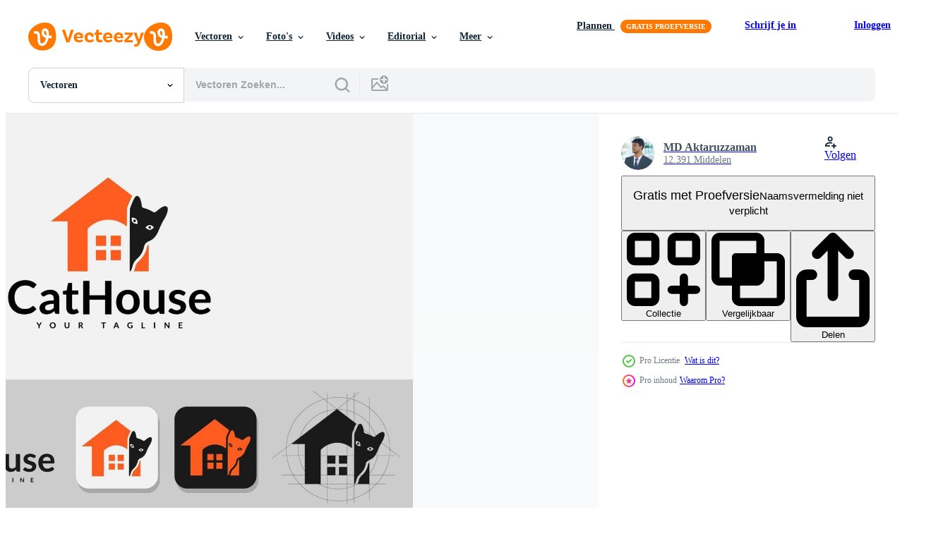

--- FILE ---
content_type: text/html; charset=utf-8
request_url: https://nl.vecteezy.com/resources/20861786/show_related_tags_async_content
body_size: 1591
content:
<turbo-frame id="show-related-tags">
  <h2 class="ez-resource-related__header">Gerelateerde zoekwoorden</h2>

    <div class="splide ez-carousel tags-carousel is-ready" style="--carousel_height: 48px; --additional_height: 0px;" data-controller="carousel search-tag" data-bullets="false" data-loop="false" data-arrows="true">
    <div class="splide__track ez-carousel__track" data-carousel-target="track">
      <ul class="splide__list ez-carousel__inner-wrap" data-carousel-target="innerWrap">
        <li class="search-tag splide__slide ez-carousel__slide" data-carousel-target="slide"><a class="search-tag__tag-link ez-btn ez-btn--light" title="onroerend goed" data-action="search-tag#sendClickEvent search-tag#performSearch" data-search-tag-verified="true" data-keyword-location="show" href="/gratis-vector/onroerend-goed">onroerend goed</a></li><li class="search-tag splide__slide ez-carousel__slide" data-carousel-target="slide"><a class="search-tag__tag-link ez-btn ez-btn--light" title="huis logo" data-action="search-tag#sendClickEvent search-tag#performSearch" data-search-tag-verified="true" data-keyword-location="show" href="/gratis-vector/huis-logo">huis logo</a></li><li class="search-tag splide__slide ez-carousel__slide" data-carousel-target="slide"><a class="search-tag__tag-link ez-btn ez-btn--light" title="architectuur logo" data-action="search-tag#sendClickEvent search-tag#performSearch" data-search-tag-verified="true" data-keyword-location="show" href="/gratis-vector/architectuur-logo">architectuur logo</a></li><li class="search-tag splide__slide ez-carousel__slide" data-carousel-target="slide"><a class="search-tag__tag-link ez-btn ez-btn--light" title="gebouw logo" data-action="search-tag#sendClickEvent search-tag#performSearch" data-search-tag-verified="true" data-keyword-location="show" href="/gratis-vector/gebouw-logo">gebouw logo</a></li><li class="search-tag splide__slide ez-carousel__slide" data-carousel-target="slide"><a class="search-tag__tag-link ez-btn ez-btn--light" title="logo constructie" data-action="search-tag#sendClickEvent search-tag#performSearch" data-search-tag-verified="true" data-keyword-location="show" href="/gratis-vector/logo-constructie">logo constructie</a></li><li class="search-tag splide__slide ez-carousel__slide" data-carousel-target="slide"><a class="search-tag__tag-link ez-btn ez-btn--light" title="eigendom" data-action="search-tag#sendClickEvent search-tag#performSearch" data-search-tag-verified="true" data-keyword-location="show" href="/gratis-vector/eigendom">eigendom</a></li><li class="search-tag splide__slide ez-carousel__slide" data-carousel-target="slide"><a class="search-tag__tag-link ez-btn ez-btn--light" title="landgoed" data-action="search-tag#sendClickEvent search-tag#performSearch" data-search-tag-verified="true" data-keyword-location="show" href="/gratis-vector/landgoed">landgoed</a></li><li class="search-tag splide__slide ez-carousel__slide" data-carousel-target="slide"><a class="search-tag__tag-link ez-btn ez-btn--light" title="huis" data-action="search-tag#sendClickEvent search-tag#performSearch" data-search-tag-verified="true" data-keyword-location="show" href="/gratis-vector/huis">huis</a></li><li class="search-tag splide__slide ez-carousel__slide" data-carousel-target="slide"><a class="search-tag__tag-link ez-btn ez-btn--light" title="schoon" data-action="search-tag#sendClickEvent search-tag#performSearch" data-search-tag-verified="true" data-keyword-location="show" href="/gratis-vector/schoon">schoon</a></li><li class="search-tag splide__slide ez-carousel__slide" data-carousel-target="slide"><a class="search-tag__tag-link ez-btn ez-btn--light" title="doopvont" data-action="search-tag#sendClickEvent search-tag#performSearch" data-search-tag-verified="true" data-keyword-location="show" href="/gratis-vector/doopvont">doopvont</a></li><li class="search-tag splide__slide ez-carousel__slide" data-carousel-target="slide"><a class="search-tag__tag-link ez-btn ez-btn--light" title="embleem" data-action="search-tag#sendClickEvent search-tag#performSearch" data-search-tag-verified="true" data-keyword-location="show" href="/gratis-vector/embleem">embleem</a></li><li class="search-tag splide__slide ez-carousel__slide" data-carousel-target="slide"><a class="search-tag__tag-link ez-btn ez-btn--light" title="villa" data-action="search-tag#sendClickEvent search-tag#performSearch" data-search-tag-verified="true" data-keyword-location="show" href="/gratis-vector/villa">villa</a></li><li class="search-tag splide__slide ez-carousel__slide" data-carousel-target="slide"><a class="search-tag__tag-link ez-btn ez-btn--light" title="letter h" data-action="search-tag#sendClickEvent search-tag#performSearch" data-search-tag-verified="true" data-keyword-location="show" href="/gratis-vector/letter-h">letter h</a></li><li class="search-tag splide__slide ez-carousel__slide" data-carousel-target="slide"><a class="search-tag__tag-link ez-btn ez-btn--light" title="merkidentiteit" data-action="search-tag#sendClickEvent search-tag#performSearch" data-search-tag-verified="true" data-keyword-location="show" href="/gratis-vector/merkidentiteit">merkidentiteit</a></li><li class="search-tag splide__slide ez-carousel__slide" data-carousel-target="slide"><a class="search-tag__tag-link ez-btn ez-btn--light" title="meetkundig" data-action="search-tag#sendClickEvent search-tag#performSearch" data-search-tag-verified="true" data-keyword-location="show" href="/gratis-vector/meetkundig">meetkundig</a></li><li class="search-tag splide__slide ez-carousel__slide" data-carousel-target="slide"><a class="search-tag__tag-link ez-btn ez-btn--light" title="driehoek" data-action="search-tag#sendClickEvent search-tag#performSearch" data-search-tag-verified="true" data-keyword-location="show" href="/gratis-vector/driehoek">driehoek</a></li><li class="search-tag splide__slide ez-carousel__slide" data-carousel-target="slide"><a class="search-tag__tag-link ez-btn ez-btn--light" title="schets" data-action="search-tag#sendClickEvent search-tag#performSearch" data-search-tag-verified="true" data-keyword-location="show" href="/gratis-vector/schets">schets</a></li><li class="search-tag splide__slide ez-carousel__slide" data-carousel-target="slide"><a class="search-tag__tag-link ez-btn ez-btn--light" title="h" data-action="search-tag#sendClickEvent search-tag#performSearch" data-search-tag-verified="true" data-keyword-location="show" href="/gratis-vector/h">h</a></li><li class="search-tag splide__slide ez-carousel__slide" data-carousel-target="slide"><a class="search-tag__tag-link ez-btn ez-btn--light" title="ontwikkeling" data-action="search-tag#sendClickEvent search-tag#performSearch" data-search-tag-verified="true" data-keyword-location="show" href="/gratis-vector/ontwikkeling">ontwikkeling</a></li><li class="search-tag splide__slide ez-carousel__slide" data-carousel-target="slide"><a class="search-tag__tag-link ez-btn ez-btn--light" title="luxueus" data-action="search-tag#sendClickEvent search-tag#performSearch" data-search-tag-verified="true" data-keyword-location="show" href="/gratis-vector/luxueus">luxueus</a></li><li class="search-tag splide__slide ez-carousel__slide" data-carousel-target="slide"><a class="search-tag__tag-link ez-btn ez-btn--light" title="meubilair" data-action="search-tag#sendClickEvent search-tag#performSearch" data-search-tag-verified="true" data-keyword-location="show" href="/gratis-vector/meubilair">meubilair</a></li><li class="search-tag splide__slide ez-carousel__slide" data-carousel-target="slide"><a class="search-tag__tag-link ez-btn ez-btn--light" title="schetsen" data-action="search-tag#sendClickEvent search-tag#performSearch" data-search-tag-verified="true" data-keyword-location="show" href="/gratis-vector/schetsen">schetsen</a></li><li class="search-tag splide__slide ez-carousel__slide" data-carousel-target="slide"><a class="search-tag__tag-link ez-btn ez-btn--light" title="verzameling" data-action="search-tag#sendClickEvent search-tag#performSearch" data-search-tag-verified="true" data-keyword-location="show" href="/gratis-vector/verzameling">verzameling</a></li><li class="search-tag splide__slide ez-carousel__slide" data-carousel-target="slide"><a class="search-tag__tag-link ez-btn ez-btn--light" title="lineair" data-action="search-tag#sendClickEvent search-tag#performSearch" data-search-tag-verified="true" data-keyword-location="show" href="/gratis-vector/lineair">lineair</a></li><li class="search-tag splide__slide ez-carousel__slide" data-carousel-target="slide"><a class="search-tag__tag-link ez-btn ez-btn--light" title="klusjesman" data-action="search-tag#sendClickEvent search-tag#performSearch" data-search-tag-verified="true" data-keyword-location="show" href="/gratis-vector/klusjesman">klusjesman</a></li><li class="search-tag splide__slide ez-carousel__slide" data-carousel-target="slide"><a class="search-tag__tag-link ez-btn ez-btn--light" title="industrieel" data-action="search-tag#sendClickEvent search-tag#performSearch" data-search-tag-verified="true" data-keyword-location="show" href="/gratis-vector/industrieel">industrieel</a></li><li class="search-tag splide__slide ez-carousel__slide" data-carousel-target="slide"><a class="search-tag__tag-link ez-btn ez-btn--light" title="tekens" data-action="search-tag#sendClickEvent search-tag#performSearch" data-search-tag-verified="true" data-keyword-location="show" href="/gratis-vector/tekens">tekens</a></li><li class="search-tag splide__slide ez-carousel__slide" data-carousel-target="slide"><a class="search-tag__tag-link ez-btn ez-btn--light" title="oranje" data-action="search-tag#sendClickEvent search-tag#performSearch" data-search-tag-verified="true" data-keyword-location="show" href="/gratis-vector/oranje">oranje</a></li><li class="search-tag splide__slide ez-carousel__slide" data-carousel-target="slide"><a class="search-tag__tag-link ez-btn ez-btn--light" title="creativiteit" data-action="search-tag#sendClickEvent search-tag#performSearch" data-search-tag-verified="true" data-keyword-location="show" href="/gratis-vector/creativiteit">creativiteit</a></li><li class="search-tag splide__slide ez-carousel__slide" data-carousel-target="slide"><a class="search-tag__tag-link ez-btn ez-btn--light" title="moeilijk" data-action="search-tag#sendClickEvent search-tag#performSearch" data-search-tag-verified="true" data-keyword-location="show" href="/gratis-vector/moeilijk">moeilijk</a></li>
</ul></div>
    

    <div class="splide__arrows splide__arrows--ltr ez-carousel__arrows"><button class="splide__arrow splide__arrow--prev ez-carousel__arrow ez-carousel__arrow--prev" disabled="disabled" data-carousel-target="arrowPrev" data-test-id="carousel-arrow-prev" data-direction="prev" aria_label="Vorige"><span class="ez-carousel__arrow-wrap"><svg xmlns="http://www.w3.org/2000/svg" viewBox="0 0 5 8" role="img" aria-labelledby="a4qto8nsraqhpi8fxkdufqw9aq0v1lm5" class="arrow-prev"><desc id="a4qto8nsraqhpi8fxkdufqw9aq0v1lm5">Vorige</desc><path fill-rule="evenodd" d="M4.707 7.707a1 1 0 0 0 0-1.414L2.414 4l2.293-2.293A1 1 0 0 0 3.293.293l-3 3a1 1 0 0 0 0 1.414l3 3a1 1 0 0 0 1.414 0Z" clip-rule="evenodd"></path></svg>
</span><span class="ez-carousel__gradient"></span></button><button class="splide__arrow splide__arrow--next ez-carousel__arrow ez-carousel__arrow--next" disabled="disabled" data-carousel-target="arrowNext" data-test-id="carousel-arrow-next" data-direction="next" aria_label="Volgende"><span class="ez-carousel__arrow-wrap"><svg xmlns="http://www.w3.org/2000/svg" viewBox="0 0 5 8" role="img" aria-labelledby="ahzwo1gbf9u6cjcc9ibawuv8e7aiwy4z" class="arrow-next"><desc id="ahzwo1gbf9u6cjcc9ibawuv8e7aiwy4z">Volgende</desc><path fill-rule="evenodd" d="M.293 7.707a1 1 0 0 1 0-1.414L2.586 4 .293 1.707A1 1 0 0 1 1.707.293l3 3a1 1 0 0 1 0 1.414l-3 3a1 1 0 0 1-1.414 0Z" clip-rule="evenodd"></path></svg>
</span><span class="ez-carousel__gradient"></span></button></div>
</div></turbo-frame>


--- FILE ---
content_type: text/html; charset=utf-8
request_url: https://nl.vecteezy.com/resources/20861786/show_related_grids_async_content
body_size: 9089
content:
<turbo-frame id="show-related-resources">

  <div data-conversions-category="Gerelateerde Vectoren" class="">
    <h2 class="ez-resource-related__header">
      Gerelateerde Vectoren
    </h2>

    <ul class="ez-resource-grid ez-resource-grid--main-grid  is-hidden" id="false" data-controller="grid contributor-info" data-grid-track-truncation-value="false" data-max-rows="50" data-row-height="240" data-instant-grid="false" data-truncate-results="false" data-testid="related-resources" data-labels="editable free" style="--editable: &#39;Bewerkbaar&#39;;--free: &#39;Gratis&#39;;">

  <li class="ez-resource-grid__item ez-resource-thumb ez-resource-thumb--pro" data-controller="grid-item-decorator" data-position="{{position}}" data-item-id="20861786" data-pro="true" data-grid-target="gridItem" data-w="300" data-h="200" data-grid-item-decorator-free-label-value="Gratis" data-action="mouseenter-&gt;grid-item-decorator#hoverThumb:once" data-grid-item-decorator-item-pro-param="Pro" data-grid-item-decorator-resource-id-param="20861786" data-grid-item-decorator-content-type-param="Content-vector" data-grid-item-decorator-image-src-param="https://static.vecteezy.com/system/resources/previews/020/861/786/non_2x/c-letter-real-estate-and-architecture-branding-identity-logo-templates-vector.jpg" data-grid-item-decorator-pinterest-url-param="https://nl.vecteezy.com/vector-kunst/20861786-c-brief-echt-landgoed-en-architectuur-branding-identiteit-logo-sjablonen" data-grid-item-decorator-seo-page-description-param="c brief - echt landgoed en architectuur branding identiteit logo Sjablonen" data-grid-item-decorator-user-id-param="9981190" data-grid-item-decorator-user-display-name-param="MD Aktaruzzaman" data-grid-item-decorator-avatar-src-param="https://static.vecteezy.com/system/user/avatar/9981190/medium_profile-pic.png" data-grid-item-decorator-uploads-path-param="/leden/mdaktaruzzaman450778402/uploads">

  <script type="application/ld+json" id="media_schema">
  {"@context":"https://schema.org","@type":"ImageObject","name":"c brief - echt landgoed en architectuur branding identiteit logo Sjablonen","uploadDate":"2023-03-07T08:26:53-06:00","thumbnailUrl":"https://static.vecteezy.com/ti/gratis-vector/t1/20861786-c-brief-echt-landgoed-en-architectuur-branding-identiteit-logo-sjablonen-vector.jpg","contentUrl":"https://static.vecteezy.com/ti/gratis-vector/p1/20861786-c-brief-echt-landgoed-en-architectuur-branding-identiteit-logo-sjablonen-vector.jpg","sourceOrganization":"Vecteezy","license":"https://support.vecteezy.com/en_us/new-vecteezy-licensing-ByHivesvt","acquireLicensePage":"https://nl.vecteezy.com/vector-kunst/20861786-c-brief-echt-landgoed-en-architectuur-branding-identiteit-logo-sjablonen","creator":{"@type":"Person","name":"MD Aktaruzzaman"},"copyrightNotice":"MD Aktaruzzaman","creditText":"Vecteezy"}
</script>


<a href="/vector-kunst/20861786-c-brief-echt-landgoed-en-architectuur-branding-identiteit-logo-sjablonen" class="ez-resource-thumb__link" title="c brief - echt landgoed en architectuur branding identiteit logo Sjablonen" style="--height: 200; --width: 300; " data-action="click-&gt;grid#trackResourceClick mouseenter-&gt;grid#trackResourceHover" data-content-type="vector" data-controller="ez-hover-intent" data-previews-srcs="[&quot;https://static.vecteezy.com/ti/gratis-vector/p1/20861786-c-brief-echt-landgoed-en-architectuur-branding-identiteit-logo-sjablonen-vector.jpg&quot;,&quot;https://static.vecteezy.com/ti/gratis-vector/p2/20861786-c-brief-echt-landgoed-en-architectuur-branding-identiteit-logo-sjablonen-vector.jpg&quot;]" data-pro="true" data-resource-id="20861786" data-grid-item-decorator-target="link">
    <img src="https://static.vecteezy.com/ti/gratis-vector/t2/20861786-c-brief-echt-landgoed-en-architectuur-branding-identiteit-logo-sjablonen-vector.jpg" srcset="https://static.vecteezy.com/ti/gratis-vector/t1/20861786-c-brief-echt-landgoed-en-architectuur-branding-identiteit-logo-sjablonen-vector.jpg 2x, https://static.vecteezy.com/ti/gratis-vector/t2/20861786-c-brief-echt-landgoed-en-architectuur-branding-identiteit-logo-sjablonen-vector.jpg 1x" class="ez-resource-thumb__img" loading="lazy" decoding="async" width="300" height="200" alt="c brief - echt landgoed en architectuur branding identiteit logo Sjablonen vector">

</a>

  <div class="ez-resource-thumb__label-wrap"></div>
  

  <div class="ez-resource-thumb__hover-state"></div>
</li><li class="ez-resource-grid__item ez-resource-thumb ez-resource-thumb--pro" data-controller="grid-item-decorator" data-position="{{position}}" data-item-id="20861802" data-pro="true" data-grid-target="gridItem" data-w="300" data-h="200" data-grid-item-decorator-free-label-value="Gratis" data-action="mouseenter-&gt;grid-item-decorator#hoverThumb:once" data-grid-item-decorator-item-pro-param="Pro" data-grid-item-decorator-resource-id-param="20861802" data-grid-item-decorator-content-type-param="Content-vector" data-grid-item-decorator-image-src-param="https://static.vecteezy.com/system/resources/previews/020/861/802/non_2x/c-letter-real-estate-and-architecture-branding-identity-logo-templates-vector.jpg" data-grid-item-decorator-pinterest-url-param="https://nl.vecteezy.com/vector-kunst/20861802-c-brief-echt-landgoed-en-architectuur-branding-identiteit-logo-sjablonen" data-grid-item-decorator-seo-page-description-param="c brief - echt landgoed en architectuur branding identiteit logo Sjablonen" data-grid-item-decorator-user-id-param="9981190" data-grid-item-decorator-user-display-name-param="MD Aktaruzzaman" data-grid-item-decorator-avatar-src-param="https://static.vecteezy.com/system/user/avatar/9981190/medium_profile-pic.png" data-grid-item-decorator-uploads-path-param="/leden/mdaktaruzzaman450778402/uploads">

  <script type="application/ld+json" id="media_schema">
  {"@context":"https://schema.org","@type":"ImageObject","name":"c brief - echt landgoed en architectuur branding identiteit logo Sjablonen","uploadDate":"2023-03-07T08:27:14-06:00","thumbnailUrl":"https://static.vecteezy.com/ti/gratis-vector/t1/20861802-c-brief-echt-landgoed-en-architectuur-branding-identiteit-logo-sjablonen-vector.jpg","contentUrl":"https://static.vecteezy.com/ti/gratis-vector/p1/20861802-c-brief-echt-landgoed-en-architectuur-branding-identiteit-logo-sjablonen-vector.jpg","sourceOrganization":"Vecteezy","license":"https://support.vecteezy.com/en_us/new-vecteezy-licensing-ByHivesvt","acquireLicensePage":"https://nl.vecteezy.com/vector-kunst/20861802-c-brief-echt-landgoed-en-architectuur-branding-identiteit-logo-sjablonen","creator":{"@type":"Person","name":"MD Aktaruzzaman"},"copyrightNotice":"MD Aktaruzzaman","creditText":"Vecteezy"}
</script>


<a href="/vector-kunst/20861802-c-brief-echt-landgoed-en-architectuur-branding-identiteit-logo-sjablonen" class="ez-resource-thumb__link" title="c brief - echt landgoed en architectuur branding identiteit logo Sjablonen" style="--height: 200; --width: 300; " data-action="click-&gt;grid#trackResourceClick mouseenter-&gt;grid#trackResourceHover" data-content-type="vector" data-controller="ez-hover-intent" data-previews-srcs="[&quot;https://static.vecteezy.com/ti/gratis-vector/p1/20861802-c-brief-echt-landgoed-en-architectuur-branding-identiteit-logo-sjablonen-vector.jpg&quot;,&quot;https://static.vecteezy.com/ti/gratis-vector/p2/20861802-c-brief-echt-landgoed-en-architectuur-branding-identiteit-logo-sjablonen-vector.jpg&quot;]" data-pro="true" data-resource-id="20861802" data-grid-item-decorator-target="link">
    <img src="https://static.vecteezy.com/ti/gratis-vector/t2/20861802-c-brief-echt-landgoed-en-architectuur-branding-identiteit-logo-sjablonen-vector.jpg" srcset="https://static.vecteezy.com/ti/gratis-vector/t1/20861802-c-brief-echt-landgoed-en-architectuur-branding-identiteit-logo-sjablonen-vector.jpg 2x, https://static.vecteezy.com/ti/gratis-vector/t2/20861802-c-brief-echt-landgoed-en-architectuur-branding-identiteit-logo-sjablonen-vector.jpg 1x" class="ez-resource-thumb__img" loading="lazy" decoding="async" width="300" height="200" alt="c brief - echt landgoed en architectuur branding identiteit logo Sjablonen vector">

</a>

  <div class="ez-resource-thumb__label-wrap"></div>
  

  <div class="ez-resource-thumb__hover-state"></div>
</li><li class="ez-resource-grid__item ez-resource-thumb ez-resource-thumb--pro" data-controller="grid-item-decorator" data-position="{{position}}" data-item-id="20861806" data-pro="true" data-grid-target="gridItem" data-w="300" data-h="200" data-grid-item-decorator-free-label-value="Gratis" data-action="mouseenter-&gt;grid-item-decorator#hoverThumb:once" data-grid-item-decorator-item-pro-param="Pro" data-grid-item-decorator-resource-id-param="20861806" data-grid-item-decorator-content-type-param="Content-vector" data-grid-item-decorator-image-src-param="https://static.vecteezy.com/system/resources/previews/020/861/806/non_2x/c-letter-real-estate-and-architecture-branding-identity-logo-templates-vector.jpg" data-grid-item-decorator-pinterest-url-param="https://nl.vecteezy.com/vector-kunst/20861806-c-brief-echt-landgoed-en-architectuur-branding-identiteit-logo-sjablonen" data-grid-item-decorator-seo-page-description-param="c brief - echt landgoed en architectuur branding identiteit logo Sjablonen" data-grid-item-decorator-user-id-param="9981190" data-grid-item-decorator-user-display-name-param="MD Aktaruzzaman" data-grid-item-decorator-avatar-src-param="https://static.vecteezy.com/system/user/avatar/9981190/medium_profile-pic.png" data-grid-item-decorator-uploads-path-param="/leden/mdaktaruzzaman450778402/uploads">

  <script type="application/ld+json" id="media_schema">
  {"@context":"https://schema.org","@type":"ImageObject","name":"c brief - echt landgoed en architectuur branding identiteit logo Sjablonen","uploadDate":"2023-03-07T08:27:16-06:00","thumbnailUrl":"https://static.vecteezy.com/ti/gratis-vector/t1/20861806-c-brief-echt-landgoed-en-architectuur-branding-identiteit-logo-sjablonen-vector.jpg","contentUrl":"https://static.vecteezy.com/ti/gratis-vector/p1/20861806-c-brief-echt-landgoed-en-architectuur-branding-identiteit-logo-sjablonen-vector.jpg","sourceOrganization":"Vecteezy","license":"https://support.vecteezy.com/en_us/new-vecteezy-licensing-ByHivesvt","acquireLicensePage":"https://nl.vecteezy.com/vector-kunst/20861806-c-brief-echt-landgoed-en-architectuur-branding-identiteit-logo-sjablonen","creator":{"@type":"Person","name":"MD Aktaruzzaman"},"copyrightNotice":"MD Aktaruzzaman","creditText":"Vecteezy"}
</script>


<a href="/vector-kunst/20861806-c-brief-echt-landgoed-en-architectuur-branding-identiteit-logo-sjablonen" class="ez-resource-thumb__link" title="c brief - echt landgoed en architectuur branding identiteit logo Sjablonen" style="--height: 200; --width: 300; " data-action="click-&gt;grid#trackResourceClick mouseenter-&gt;grid#trackResourceHover" data-content-type="vector" data-controller="ez-hover-intent" data-previews-srcs="[&quot;https://static.vecteezy.com/ti/gratis-vector/p1/20861806-c-brief-echt-landgoed-en-architectuur-branding-identiteit-logo-sjablonen-vector.jpg&quot;,&quot;https://static.vecteezy.com/ti/gratis-vector/p2/20861806-c-brief-echt-landgoed-en-architectuur-branding-identiteit-logo-sjablonen-vector.jpg&quot;]" data-pro="true" data-resource-id="20861806" data-grid-item-decorator-target="link">
    <img src="https://static.vecteezy.com/ti/gratis-vector/t2/20861806-c-brief-echt-landgoed-en-architectuur-branding-identiteit-logo-sjablonen-vector.jpg" srcset="https://static.vecteezy.com/ti/gratis-vector/t1/20861806-c-brief-echt-landgoed-en-architectuur-branding-identiteit-logo-sjablonen-vector.jpg 2x, https://static.vecteezy.com/ti/gratis-vector/t2/20861806-c-brief-echt-landgoed-en-architectuur-branding-identiteit-logo-sjablonen-vector.jpg 1x" class="ez-resource-thumb__img" loading="lazy" decoding="async" width="300" height="200" alt="c brief - echt landgoed en architectuur branding identiteit logo Sjablonen vector">

</a>

  <div class="ez-resource-thumb__label-wrap"></div>
  

  <div class="ez-resource-thumb__hover-state"></div>
</li><li class="ez-resource-grid__item ez-resource-thumb ez-resource-thumb--pro" data-controller="grid-item-decorator" data-position="{{position}}" data-item-id="20861803" data-pro="true" data-grid-target="gridItem" data-w="300" data-h="200" data-grid-item-decorator-free-label-value="Gratis" data-action="mouseenter-&gt;grid-item-decorator#hoverThumb:once" data-grid-item-decorator-item-pro-param="Pro" data-grid-item-decorator-resource-id-param="20861803" data-grid-item-decorator-content-type-param="Content-vector" data-grid-item-decorator-image-src-param="https://static.vecteezy.com/system/resources/previews/020/861/803/non_2x/c-letter-real-estate-and-architecture-branding-identity-logo-templates-vector.jpg" data-grid-item-decorator-pinterest-url-param="https://nl.vecteezy.com/vector-kunst/20861803-c-brief-echt-landgoed-en-architectuur-branding-identiteit-logo-sjablonen" data-grid-item-decorator-seo-page-description-param="c brief - echt landgoed en architectuur branding identiteit logo Sjablonen" data-grid-item-decorator-user-id-param="9981190" data-grid-item-decorator-user-display-name-param="MD Aktaruzzaman" data-grid-item-decorator-avatar-src-param="https://static.vecteezy.com/system/user/avatar/9981190/medium_profile-pic.png" data-grid-item-decorator-uploads-path-param="/leden/mdaktaruzzaman450778402/uploads">

  <script type="application/ld+json" id="media_schema">
  {"@context":"https://schema.org","@type":"ImageObject","name":"c brief - echt landgoed en architectuur branding identiteit logo Sjablonen","uploadDate":"2023-03-07T08:27:15-06:00","thumbnailUrl":"https://static.vecteezy.com/ti/gratis-vector/t1/20861803-c-brief-echt-landgoed-en-architectuur-branding-identiteit-logo-sjablonen-vector.jpg","contentUrl":"https://static.vecteezy.com/ti/gratis-vector/p1/20861803-c-brief-echt-landgoed-en-architectuur-branding-identiteit-logo-sjablonen-vector.jpg","sourceOrganization":"Vecteezy","license":"https://support.vecteezy.com/en_us/new-vecteezy-licensing-ByHivesvt","acquireLicensePage":"https://nl.vecteezy.com/vector-kunst/20861803-c-brief-echt-landgoed-en-architectuur-branding-identiteit-logo-sjablonen","creator":{"@type":"Person","name":"MD Aktaruzzaman"},"copyrightNotice":"MD Aktaruzzaman","creditText":"Vecteezy"}
</script>


<a href="/vector-kunst/20861803-c-brief-echt-landgoed-en-architectuur-branding-identiteit-logo-sjablonen" class="ez-resource-thumb__link" title="c brief - echt landgoed en architectuur branding identiteit logo Sjablonen" style="--height: 200; --width: 300; " data-action="click-&gt;grid#trackResourceClick mouseenter-&gt;grid#trackResourceHover" data-content-type="vector" data-controller="ez-hover-intent" data-previews-srcs="[&quot;https://static.vecteezy.com/ti/gratis-vector/p1/20861803-c-brief-echt-landgoed-en-architectuur-branding-identiteit-logo-sjablonen-vector.jpg&quot;,&quot;https://static.vecteezy.com/ti/gratis-vector/p2/20861803-c-brief-echt-landgoed-en-architectuur-branding-identiteit-logo-sjablonen-vector.jpg&quot;]" data-pro="true" data-resource-id="20861803" data-grid-item-decorator-target="link">
    <img src="https://static.vecteezy.com/ti/gratis-vector/t2/20861803-c-brief-echt-landgoed-en-architectuur-branding-identiteit-logo-sjablonen-vector.jpg" srcset="https://static.vecteezy.com/ti/gratis-vector/t1/20861803-c-brief-echt-landgoed-en-architectuur-branding-identiteit-logo-sjablonen-vector.jpg 2x, https://static.vecteezy.com/ti/gratis-vector/t2/20861803-c-brief-echt-landgoed-en-architectuur-branding-identiteit-logo-sjablonen-vector.jpg 1x" class="ez-resource-thumb__img" loading="lazy" decoding="async" width="300" height="200" alt="c brief - echt landgoed en architectuur branding identiteit logo Sjablonen vector">

</a>

  <div class="ez-resource-thumb__label-wrap"></div>
  

  <div class="ez-resource-thumb__hover-state"></div>
</li><li class="ez-resource-grid__item ez-resource-thumb ez-resource-thumb--pro" data-controller="grid-item-decorator" data-position="{{position}}" data-item-id="20861792" data-pro="true" data-grid-target="gridItem" data-w="300" data-h="200" data-grid-item-decorator-free-label-value="Gratis" data-action="mouseenter-&gt;grid-item-decorator#hoverThumb:once" data-grid-item-decorator-item-pro-param="Pro" data-grid-item-decorator-resource-id-param="20861792" data-grid-item-decorator-content-type-param="Content-vector" data-grid-item-decorator-image-src-param="https://static.vecteezy.com/system/resources/previews/020/861/792/non_2x/c-letter-real-estate-and-architecture-branding-identity-logo-templates-vector.jpg" data-grid-item-decorator-pinterest-url-param="https://nl.vecteezy.com/vector-kunst/20861792-c-brief-echt-landgoed-en-architectuur-branding-identiteit-logo-sjablonen" data-grid-item-decorator-seo-page-description-param="c brief - echt landgoed en architectuur branding identiteit logo Sjablonen" data-grid-item-decorator-user-id-param="9981190" data-grid-item-decorator-user-display-name-param="MD Aktaruzzaman" data-grid-item-decorator-avatar-src-param="https://static.vecteezy.com/system/user/avatar/9981190/medium_profile-pic.png" data-grid-item-decorator-uploads-path-param="/leden/mdaktaruzzaman450778402/uploads">

  <script type="application/ld+json" id="media_schema">
  {"@context":"https://schema.org","@type":"ImageObject","name":"c brief - echt landgoed en architectuur branding identiteit logo Sjablonen","uploadDate":"2023-03-07T08:26:58-06:00","thumbnailUrl":"https://static.vecteezy.com/ti/gratis-vector/t1/20861792-c-brief-echt-landgoed-en-architectuur-branding-identiteit-logo-sjablonen-vector.jpg","contentUrl":"https://static.vecteezy.com/ti/gratis-vector/p1/20861792-c-brief-echt-landgoed-en-architectuur-branding-identiteit-logo-sjablonen-vector.jpg","sourceOrganization":"Vecteezy","license":"https://support.vecteezy.com/en_us/new-vecteezy-licensing-ByHivesvt","acquireLicensePage":"https://nl.vecteezy.com/vector-kunst/20861792-c-brief-echt-landgoed-en-architectuur-branding-identiteit-logo-sjablonen","creator":{"@type":"Person","name":"MD Aktaruzzaman"},"copyrightNotice":"MD Aktaruzzaman","creditText":"Vecteezy"}
</script>


<a href="/vector-kunst/20861792-c-brief-echt-landgoed-en-architectuur-branding-identiteit-logo-sjablonen" class="ez-resource-thumb__link" title="c brief - echt landgoed en architectuur branding identiteit logo Sjablonen" style="--height: 200; --width: 300; " data-action="click-&gt;grid#trackResourceClick mouseenter-&gt;grid#trackResourceHover" data-content-type="vector" data-controller="ez-hover-intent" data-previews-srcs="[&quot;https://static.vecteezy.com/ti/gratis-vector/p1/20861792-c-brief-echt-landgoed-en-architectuur-branding-identiteit-logo-sjablonen-vector.jpg&quot;,&quot;https://static.vecteezy.com/ti/gratis-vector/p2/20861792-c-brief-echt-landgoed-en-architectuur-branding-identiteit-logo-sjablonen-vector.jpg&quot;]" data-pro="true" data-resource-id="20861792" data-grid-item-decorator-target="link">
    <img src="https://static.vecteezy.com/ti/gratis-vector/t2/20861792-c-brief-echt-landgoed-en-architectuur-branding-identiteit-logo-sjablonen-vector.jpg" srcset="https://static.vecteezy.com/ti/gratis-vector/t1/20861792-c-brief-echt-landgoed-en-architectuur-branding-identiteit-logo-sjablonen-vector.jpg 2x, https://static.vecteezy.com/ti/gratis-vector/t2/20861792-c-brief-echt-landgoed-en-architectuur-branding-identiteit-logo-sjablonen-vector.jpg 1x" class="ez-resource-thumb__img" loading="lazy" decoding="async" width="300" height="200" alt="c brief - echt landgoed en architectuur branding identiteit logo Sjablonen vector">

</a>

  <div class="ez-resource-thumb__label-wrap"></div>
  

  <div class="ez-resource-thumb__hover-state"></div>
</li><li class="ez-resource-grid__item ez-resource-thumb ez-resource-thumb--pro" data-controller="grid-item-decorator" data-position="{{position}}" data-item-id="20861805" data-pro="true" data-grid-target="gridItem" data-w="300" data-h="200" data-grid-item-decorator-free-label-value="Gratis" data-action="mouseenter-&gt;grid-item-decorator#hoverThumb:once" data-grid-item-decorator-item-pro-param="Pro" data-grid-item-decorator-resource-id-param="20861805" data-grid-item-decorator-content-type-param="Content-vector" data-grid-item-decorator-image-src-param="https://static.vecteezy.com/system/resources/previews/020/861/805/non_2x/c-letter-real-estate-and-architecture-branding-identity-logo-templates-vector.jpg" data-grid-item-decorator-pinterest-url-param="https://nl.vecteezy.com/vector-kunst/20861805-c-brief-echt-landgoed-en-architectuur-branding-identiteit-logo-sjablonen" data-grid-item-decorator-seo-page-description-param="c brief - echt landgoed en architectuur branding identiteit logo Sjablonen" data-grid-item-decorator-user-id-param="9981190" data-grid-item-decorator-user-display-name-param="MD Aktaruzzaman" data-grid-item-decorator-avatar-src-param="https://static.vecteezy.com/system/user/avatar/9981190/medium_profile-pic.png" data-grid-item-decorator-uploads-path-param="/leden/mdaktaruzzaman450778402/uploads">

  <script type="application/ld+json" id="media_schema">
  {"@context":"https://schema.org","@type":"ImageObject","name":"c brief - echt landgoed en architectuur branding identiteit logo Sjablonen","uploadDate":"2023-03-07T08:27:16-06:00","thumbnailUrl":"https://static.vecteezy.com/ti/gratis-vector/t1/20861805-c-brief-echt-landgoed-en-architectuur-branding-identiteit-logo-sjablonen-vector.jpg","contentUrl":"https://static.vecteezy.com/ti/gratis-vector/p1/20861805-c-brief-echt-landgoed-en-architectuur-branding-identiteit-logo-sjablonen-vector.jpg","sourceOrganization":"Vecteezy","license":"https://support.vecteezy.com/en_us/new-vecteezy-licensing-ByHivesvt","acquireLicensePage":"https://nl.vecteezy.com/vector-kunst/20861805-c-brief-echt-landgoed-en-architectuur-branding-identiteit-logo-sjablonen","creator":{"@type":"Person","name":"MD Aktaruzzaman"},"copyrightNotice":"MD Aktaruzzaman","creditText":"Vecteezy"}
</script>


<a href="/vector-kunst/20861805-c-brief-echt-landgoed-en-architectuur-branding-identiteit-logo-sjablonen" class="ez-resource-thumb__link" title="c brief - echt landgoed en architectuur branding identiteit logo Sjablonen" style="--height: 200; --width: 300; " data-action="click-&gt;grid#trackResourceClick mouseenter-&gt;grid#trackResourceHover" data-content-type="vector" data-controller="ez-hover-intent" data-previews-srcs="[&quot;https://static.vecteezy.com/ti/gratis-vector/p1/20861805-c-brief-echt-landgoed-en-architectuur-branding-identiteit-logo-sjablonen-vector.jpg&quot;,&quot;https://static.vecteezy.com/ti/gratis-vector/p2/20861805-c-brief-echt-landgoed-en-architectuur-branding-identiteit-logo-sjablonen-vector.jpg&quot;]" data-pro="true" data-resource-id="20861805" data-grid-item-decorator-target="link">
    <img src="https://static.vecteezy.com/ti/gratis-vector/t2/20861805-c-brief-echt-landgoed-en-architectuur-branding-identiteit-logo-sjablonen-vector.jpg" srcset="https://static.vecteezy.com/ti/gratis-vector/t1/20861805-c-brief-echt-landgoed-en-architectuur-branding-identiteit-logo-sjablonen-vector.jpg 2x, https://static.vecteezy.com/ti/gratis-vector/t2/20861805-c-brief-echt-landgoed-en-architectuur-branding-identiteit-logo-sjablonen-vector.jpg 1x" class="ez-resource-thumb__img" loading="lazy" decoding="async" width="300" height="200" alt="c brief - echt landgoed en architectuur branding identiteit logo Sjablonen vector">

</a>

  <div class="ez-resource-thumb__label-wrap"></div>
  

  <div class="ez-resource-thumb__hover-state"></div>
</li><li class="ez-resource-grid__item ez-resource-thumb ez-resource-thumb--pro" data-controller="grid-item-decorator" data-position="{{position}}" data-item-id="20861797" data-pro="true" data-grid-target="gridItem" data-w="300" data-h="200" data-grid-item-decorator-free-label-value="Gratis" data-action="mouseenter-&gt;grid-item-decorator#hoverThumb:once" data-grid-item-decorator-item-pro-param="Pro" data-grid-item-decorator-resource-id-param="20861797" data-grid-item-decorator-content-type-param="Content-vector" data-grid-item-decorator-image-src-param="https://static.vecteezy.com/system/resources/previews/020/861/797/non_2x/c-letter-real-estate-and-architecture-branding-identity-logo-templates-vector.jpg" data-grid-item-decorator-pinterest-url-param="https://nl.vecteezy.com/vector-kunst/20861797-c-brief-echt-landgoed-en-architectuur-branding-identiteit-logo-sjablonen" data-grid-item-decorator-seo-page-description-param="c brief - echt landgoed en architectuur branding identiteit logo Sjablonen" data-grid-item-decorator-user-id-param="9981190" data-grid-item-decorator-user-display-name-param="MD Aktaruzzaman" data-grid-item-decorator-avatar-src-param="https://static.vecteezy.com/system/user/avatar/9981190/medium_profile-pic.png" data-grid-item-decorator-uploads-path-param="/leden/mdaktaruzzaman450778402/uploads">

  <script type="application/ld+json" id="media_schema">
  {"@context":"https://schema.org","@type":"ImageObject","name":"c brief - echt landgoed en architectuur branding identiteit logo Sjablonen","uploadDate":"2023-03-07T08:27:05-06:00","thumbnailUrl":"https://static.vecteezy.com/ti/gratis-vector/t1/20861797-c-brief-echt-landgoed-en-architectuur-branding-identiteit-logo-sjablonen-vector.jpg","contentUrl":"https://static.vecteezy.com/ti/gratis-vector/p1/20861797-c-brief-echt-landgoed-en-architectuur-branding-identiteit-logo-sjablonen-vector.jpg","sourceOrganization":"Vecteezy","license":"https://support.vecteezy.com/en_us/new-vecteezy-licensing-ByHivesvt","acquireLicensePage":"https://nl.vecteezy.com/vector-kunst/20861797-c-brief-echt-landgoed-en-architectuur-branding-identiteit-logo-sjablonen","creator":{"@type":"Person","name":"MD Aktaruzzaman"},"copyrightNotice":"MD Aktaruzzaman","creditText":"Vecteezy"}
</script>


<a href="/vector-kunst/20861797-c-brief-echt-landgoed-en-architectuur-branding-identiteit-logo-sjablonen" class="ez-resource-thumb__link" title="c brief - echt landgoed en architectuur branding identiteit logo Sjablonen" style="--height: 200; --width: 300; " data-action="click-&gt;grid#trackResourceClick mouseenter-&gt;grid#trackResourceHover" data-content-type="vector" data-controller="ez-hover-intent" data-previews-srcs="[&quot;https://static.vecteezy.com/ti/gratis-vector/p1/20861797-c-brief-echt-landgoed-en-architectuur-branding-identiteit-logo-sjablonen-vector.jpg&quot;,&quot;https://static.vecteezy.com/ti/gratis-vector/p2/20861797-c-brief-echt-landgoed-en-architectuur-branding-identiteit-logo-sjablonen-vector.jpg&quot;]" data-pro="true" data-resource-id="20861797" data-grid-item-decorator-target="link">
    <img src="https://static.vecteezy.com/ti/gratis-vector/t2/20861797-c-brief-echt-landgoed-en-architectuur-branding-identiteit-logo-sjablonen-vector.jpg" srcset="https://static.vecteezy.com/ti/gratis-vector/t1/20861797-c-brief-echt-landgoed-en-architectuur-branding-identiteit-logo-sjablonen-vector.jpg 2x, https://static.vecteezy.com/ti/gratis-vector/t2/20861797-c-brief-echt-landgoed-en-architectuur-branding-identiteit-logo-sjablonen-vector.jpg 1x" class="ez-resource-thumb__img" loading="lazy" decoding="async" width="300" height="200" alt="c brief - echt landgoed en architectuur branding identiteit logo Sjablonen vector">

</a>

  <div class="ez-resource-thumb__label-wrap"></div>
  

  <div class="ez-resource-thumb__hover-state"></div>
</li><li class="ez-resource-grid__item ez-resource-thumb ez-resource-thumb--pro" data-controller="grid-item-decorator" data-position="{{position}}" data-item-id="20861808" data-pro="true" data-grid-target="gridItem" data-w="300" data-h="200" data-grid-item-decorator-free-label-value="Gratis" data-action="mouseenter-&gt;grid-item-decorator#hoverThumb:once" data-grid-item-decorator-item-pro-param="Pro" data-grid-item-decorator-resource-id-param="20861808" data-grid-item-decorator-content-type-param="Content-vector" data-grid-item-decorator-image-src-param="https://static.vecteezy.com/system/resources/previews/020/861/808/non_2x/c-letter-real-estate-and-architecture-branding-identity-logo-templates-vector.jpg" data-grid-item-decorator-pinterest-url-param="https://nl.vecteezy.com/vector-kunst/20861808-c-brief-echt-landgoed-en-architectuur-branding-identiteit-logo-sjablonen" data-grid-item-decorator-seo-page-description-param="c brief - echt landgoed en architectuur branding identiteit logo Sjablonen" data-grid-item-decorator-user-id-param="9981190" data-grid-item-decorator-user-display-name-param="MD Aktaruzzaman" data-grid-item-decorator-avatar-src-param="https://static.vecteezy.com/system/user/avatar/9981190/medium_profile-pic.png" data-grid-item-decorator-uploads-path-param="/leden/mdaktaruzzaman450778402/uploads">

  <script type="application/ld+json" id="media_schema">
  {"@context":"https://schema.org","@type":"ImageObject","name":"c brief - echt landgoed en architectuur branding identiteit logo Sjablonen","uploadDate":"2023-03-07T08:27:19-06:00","thumbnailUrl":"https://static.vecteezy.com/ti/gratis-vector/t1/20861808-c-brief-echt-landgoed-en-architectuur-branding-identiteit-logo-sjablonen-vector.jpg","contentUrl":"https://static.vecteezy.com/ti/gratis-vector/p1/20861808-c-brief-echt-landgoed-en-architectuur-branding-identiteit-logo-sjablonen-vector.jpg","sourceOrganization":"Vecteezy","license":"https://support.vecteezy.com/en_us/new-vecteezy-licensing-ByHivesvt","acquireLicensePage":"https://nl.vecteezy.com/vector-kunst/20861808-c-brief-echt-landgoed-en-architectuur-branding-identiteit-logo-sjablonen","creator":{"@type":"Person","name":"MD Aktaruzzaman"},"copyrightNotice":"MD Aktaruzzaman","creditText":"Vecteezy"}
</script>


<a href="/vector-kunst/20861808-c-brief-echt-landgoed-en-architectuur-branding-identiteit-logo-sjablonen" class="ez-resource-thumb__link" title="c brief - echt landgoed en architectuur branding identiteit logo Sjablonen" style="--height: 200; --width: 300; " data-action="click-&gt;grid#trackResourceClick mouseenter-&gt;grid#trackResourceHover" data-content-type="vector" data-controller="ez-hover-intent" data-previews-srcs="[&quot;https://static.vecteezy.com/ti/gratis-vector/p1/20861808-c-brief-echt-landgoed-en-architectuur-branding-identiteit-logo-sjablonen-vector.jpg&quot;,&quot;https://static.vecteezy.com/ti/gratis-vector/p2/20861808-c-brief-echt-landgoed-en-architectuur-branding-identiteit-logo-sjablonen-vector.jpg&quot;]" data-pro="true" data-resource-id="20861808" data-grid-item-decorator-target="link">
    <img src="https://static.vecteezy.com/ti/gratis-vector/t2/20861808-c-brief-echt-landgoed-en-architectuur-branding-identiteit-logo-sjablonen-vector.jpg" srcset="https://static.vecteezy.com/ti/gratis-vector/t1/20861808-c-brief-echt-landgoed-en-architectuur-branding-identiteit-logo-sjablonen-vector.jpg 2x, https://static.vecteezy.com/ti/gratis-vector/t2/20861808-c-brief-echt-landgoed-en-architectuur-branding-identiteit-logo-sjablonen-vector.jpg 1x" class="ez-resource-thumb__img" loading="lazy" decoding="async" width="300" height="200" alt="c brief - echt landgoed en architectuur branding identiteit logo Sjablonen vector">

</a>

  <div class="ez-resource-thumb__label-wrap"></div>
  

  <div class="ez-resource-thumb__hover-state"></div>
</li><li class="ez-resource-grid__item ez-resource-thumb ez-resource-thumb--pro" data-controller="grid-item-decorator" data-position="{{position}}" data-item-id="20861787" data-pro="true" data-grid-target="gridItem" data-w="300" data-h="200" data-grid-item-decorator-free-label-value="Gratis" data-action="mouseenter-&gt;grid-item-decorator#hoverThumb:once" data-grid-item-decorator-item-pro-param="Pro" data-grid-item-decorator-resource-id-param="20861787" data-grid-item-decorator-content-type-param="Content-vector" data-grid-item-decorator-image-src-param="https://static.vecteezy.com/system/resources/previews/020/861/787/non_2x/c-letter-real-estate-and-architecture-branding-identity-logo-templates-vector.jpg" data-grid-item-decorator-pinterest-url-param="https://nl.vecteezy.com/vector-kunst/20861787-c-brief-echt-landgoed-en-architectuur-branding-identiteit-logo-sjablonen" data-grid-item-decorator-seo-page-description-param="c brief - echt landgoed en architectuur branding identiteit logo Sjablonen" data-grid-item-decorator-user-id-param="9981190" data-grid-item-decorator-user-display-name-param="MD Aktaruzzaman" data-grid-item-decorator-avatar-src-param="https://static.vecteezy.com/system/user/avatar/9981190/medium_profile-pic.png" data-grid-item-decorator-uploads-path-param="/leden/mdaktaruzzaman450778402/uploads">

  <script type="application/ld+json" id="media_schema">
  {"@context":"https://schema.org","@type":"ImageObject","name":"c brief - echt landgoed en architectuur branding identiteit logo Sjablonen","uploadDate":"2023-03-07T08:26:53-06:00","thumbnailUrl":"https://static.vecteezy.com/ti/gratis-vector/t1/20861787-c-brief-echt-landgoed-en-architectuur-branding-identiteit-logo-sjablonen-vector.jpg","contentUrl":"https://static.vecteezy.com/ti/gratis-vector/p1/20861787-c-brief-echt-landgoed-en-architectuur-branding-identiteit-logo-sjablonen-vector.jpg","sourceOrganization":"Vecteezy","license":"https://support.vecteezy.com/en_us/new-vecteezy-licensing-ByHivesvt","acquireLicensePage":"https://nl.vecteezy.com/vector-kunst/20861787-c-brief-echt-landgoed-en-architectuur-branding-identiteit-logo-sjablonen","creator":{"@type":"Person","name":"MD Aktaruzzaman"},"copyrightNotice":"MD Aktaruzzaman","creditText":"Vecteezy"}
</script>


<a href="/vector-kunst/20861787-c-brief-echt-landgoed-en-architectuur-branding-identiteit-logo-sjablonen" class="ez-resource-thumb__link" title="c brief - echt landgoed en architectuur branding identiteit logo Sjablonen" style="--height: 200; --width: 300; " data-action="click-&gt;grid#trackResourceClick mouseenter-&gt;grid#trackResourceHover" data-content-type="vector" data-controller="ez-hover-intent" data-previews-srcs="[&quot;https://static.vecteezy.com/ti/gratis-vector/p1/20861787-c-brief-echt-landgoed-en-architectuur-branding-identiteit-logo-sjablonen-vector.jpg&quot;,&quot;https://static.vecteezy.com/ti/gratis-vector/p2/20861787-c-brief-echt-landgoed-en-architectuur-branding-identiteit-logo-sjablonen-vector.jpg&quot;]" data-pro="true" data-resource-id="20861787" data-grid-item-decorator-target="link">
    <img src="https://static.vecteezy.com/ti/gratis-vector/t2/20861787-c-brief-echt-landgoed-en-architectuur-branding-identiteit-logo-sjablonen-vector.jpg" srcset="https://static.vecteezy.com/ti/gratis-vector/t1/20861787-c-brief-echt-landgoed-en-architectuur-branding-identiteit-logo-sjablonen-vector.jpg 2x, https://static.vecteezy.com/ti/gratis-vector/t2/20861787-c-brief-echt-landgoed-en-architectuur-branding-identiteit-logo-sjablonen-vector.jpg 1x" class="ez-resource-thumb__img" loading="lazy" decoding="async" width="300" height="200" alt="c brief - echt landgoed en architectuur branding identiteit logo Sjablonen vector">

</a>

  <div class="ez-resource-thumb__label-wrap"></div>
  

  <div class="ez-resource-thumb__hover-state"></div>
</li><li class="ez-resource-grid__item ez-resource-thumb ez-resource-thumb--pro" data-controller="grid-item-decorator" data-position="{{position}}" data-item-id="20861809" data-pro="true" data-grid-target="gridItem" data-w="300" data-h="200" data-grid-item-decorator-free-label-value="Gratis" data-action="mouseenter-&gt;grid-item-decorator#hoverThumb:once" data-grid-item-decorator-item-pro-param="Pro" data-grid-item-decorator-resource-id-param="20861809" data-grid-item-decorator-content-type-param="Content-vector" data-grid-item-decorator-image-src-param="https://static.vecteezy.com/system/resources/previews/020/861/809/non_2x/c-letter-real-estate-and-architecture-branding-identity-logo-templates-vector.jpg" data-grid-item-decorator-pinterest-url-param="https://nl.vecteezy.com/vector-kunst/20861809-c-brief-echt-landgoed-en-architectuur-branding-identiteit-logo-sjablonen" data-grid-item-decorator-seo-page-description-param="c brief - echt landgoed en architectuur branding identiteit logo Sjablonen" data-grid-item-decorator-user-id-param="9981190" data-grid-item-decorator-user-display-name-param="MD Aktaruzzaman" data-grid-item-decorator-avatar-src-param="https://static.vecteezy.com/system/user/avatar/9981190/medium_profile-pic.png" data-grid-item-decorator-uploads-path-param="/leden/mdaktaruzzaman450778402/uploads">

  <script type="application/ld+json" id="media_schema">
  {"@context":"https://schema.org","@type":"ImageObject","name":"c brief - echt landgoed en architectuur branding identiteit logo Sjablonen","uploadDate":"2023-03-07T08:27:20-06:00","thumbnailUrl":"https://static.vecteezy.com/ti/gratis-vector/t1/20861809-c-brief-echt-landgoed-en-architectuur-branding-identiteit-logo-sjablonen-vector.jpg","contentUrl":"https://static.vecteezy.com/ti/gratis-vector/p1/20861809-c-brief-echt-landgoed-en-architectuur-branding-identiteit-logo-sjablonen-vector.jpg","sourceOrganization":"Vecteezy","license":"https://support.vecteezy.com/en_us/new-vecteezy-licensing-ByHivesvt","acquireLicensePage":"https://nl.vecteezy.com/vector-kunst/20861809-c-brief-echt-landgoed-en-architectuur-branding-identiteit-logo-sjablonen","creator":{"@type":"Person","name":"MD Aktaruzzaman"},"copyrightNotice":"MD Aktaruzzaman","creditText":"Vecteezy"}
</script>


<a href="/vector-kunst/20861809-c-brief-echt-landgoed-en-architectuur-branding-identiteit-logo-sjablonen" class="ez-resource-thumb__link" title="c brief - echt landgoed en architectuur branding identiteit logo Sjablonen" style="--height: 200; --width: 300; " data-action="click-&gt;grid#trackResourceClick mouseenter-&gt;grid#trackResourceHover" data-content-type="vector" data-controller="ez-hover-intent" data-previews-srcs="[&quot;https://static.vecteezy.com/ti/gratis-vector/p1/20861809-c-brief-echt-landgoed-en-architectuur-branding-identiteit-logo-sjablonen-vector.jpg&quot;,&quot;https://static.vecteezy.com/ti/gratis-vector/p2/20861809-c-brief-echt-landgoed-en-architectuur-branding-identiteit-logo-sjablonen-vector.jpg&quot;]" data-pro="true" data-resource-id="20861809" data-grid-item-decorator-target="link">
    <img src="https://static.vecteezy.com/ti/gratis-vector/t2/20861809-c-brief-echt-landgoed-en-architectuur-branding-identiteit-logo-sjablonen-vector.jpg" srcset="https://static.vecteezy.com/ti/gratis-vector/t1/20861809-c-brief-echt-landgoed-en-architectuur-branding-identiteit-logo-sjablonen-vector.jpg 2x, https://static.vecteezy.com/ti/gratis-vector/t2/20861809-c-brief-echt-landgoed-en-architectuur-branding-identiteit-logo-sjablonen-vector.jpg 1x" class="ez-resource-thumb__img" loading="lazy" decoding="async" width="300" height="200" alt="c brief - echt landgoed en architectuur branding identiteit logo Sjablonen vector">

</a>

  <div class="ez-resource-thumb__label-wrap"></div>
  

  <div class="ez-resource-thumb__hover-state"></div>
</li><li class="ez-resource-grid__item ez-resource-thumb ez-resource-thumb--pro" data-controller="grid-item-decorator" data-position="{{position}}" data-item-id="19566701" data-pro="true" data-grid-target="gridItem" data-w="200" data-h="200" data-grid-item-decorator-free-label-value="Gratis" data-action="mouseenter-&gt;grid-item-decorator#hoverThumb:once" data-grid-item-decorator-item-pro-param="Pro" data-grid-item-decorator-resource-id-param="19566701" data-grid-item-decorator-content-type-param="Content-vector" data-grid-item-decorator-image-src-param="https://static.vecteezy.com/system/resources/previews/019/566/701/non_2x/letter-s-for-real-estate-logo-construction-architecture-building-logo-design-template-vector.jpg" data-grid-item-decorator-pinterest-url-param="https://nl.vecteezy.com/vector-kunst/19566701-vector-brief-s-voor-echt-landgoed-logo-bouw-architectuur-gebouw-logo-ontwerp-sjabloon" data-grid-item-decorator-seo-page-description-param="vector brief s voor echt landgoed logo bouw architectuur gebouw logo ontwerp sjabloon" data-grid-item-decorator-user-id-param="9981190" data-grid-item-decorator-user-display-name-param="MD Aktaruzzaman" data-grid-item-decorator-avatar-src-param="https://static.vecteezy.com/system/user/avatar/9981190/medium_profile-pic.png" data-grid-item-decorator-uploads-path-param="/leden/mdaktaruzzaman450778402/uploads">

  <script type="application/ld+json" id="media_schema">
  {"@context":"https://schema.org","@type":"ImageObject","name":"vector brief s voor echt landgoed logo bouw architectuur gebouw logo ontwerp sjabloon","uploadDate":"2023-02-09T01:29:14-06:00","thumbnailUrl":"https://static.vecteezy.com/ti/gratis-vector/t1/19566701-brief-s-voor-echt-landgoed-logo-bouw-architectuur-gebouw-logo-ontwerp-sjabloon-vector.jpg","contentUrl":"https://static.vecteezy.com/ti/gratis-vector/p1/19566701-brief-s-voor-echt-landgoed-logo-bouw-architectuur-gebouw-logo-ontwerp-sjabloon-vector.jpg","sourceOrganization":"Vecteezy","license":"https://support.vecteezy.com/en_us/new-vecteezy-licensing-ByHivesvt","acquireLicensePage":"https://nl.vecteezy.com/vector-kunst/19566701-vector-brief-s-voor-echt-landgoed-logo-bouw-architectuur-gebouw-logo-ontwerp-sjabloon","creator":{"@type":"Person","name":"MD Aktaruzzaman"},"copyrightNotice":"MD Aktaruzzaman","creditText":"Vecteezy"}
</script>


<a href="/vector-kunst/19566701-vector-brief-s-voor-echt-landgoed-logo-bouw-architectuur-gebouw-logo-ontwerp-sjabloon" class="ez-resource-thumb__link" title="vector brief s voor echt landgoed logo bouw architectuur gebouw logo ontwerp sjabloon" style="--height: 200; --width: 200; " data-action="click-&gt;grid#trackResourceClick mouseenter-&gt;grid#trackResourceHover" data-content-type="vector" data-controller="ez-hover-intent" data-previews-srcs="[&quot;https://static.vecteezy.com/ti/gratis-vector/p1/19566701-brief-s-voor-echt-landgoed-logo-bouw-architectuur-gebouw-logo-ontwerp-sjabloon-vector.jpg&quot;,&quot;https://static.vecteezy.com/ti/gratis-vector/p2/19566701-brief-s-voor-echt-landgoed-logo-bouw-architectuur-gebouw-logo-ontwerp-sjabloon-vector.jpg&quot;]" data-pro="true" data-resource-id="19566701" data-grid-item-decorator-target="link">
    <img src="https://static.vecteezy.com/ti/gratis-vector/t2/19566701-brief-s-voor-echt-landgoed-logo-bouw-architectuur-gebouw-logo-ontwerp-sjabloon-vector.jpg" srcset="https://static.vecteezy.com/ti/gratis-vector/t1/19566701-brief-s-voor-echt-landgoed-logo-bouw-architectuur-gebouw-logo-ontwerp-sjabloon-vector.jpg 2x, https://static.vecteezy.com/ti/gratis-vector/t2/19566701-brief-s-voor-echt-landgoed-logo-bouw-architectuur-gebouw-logo-ontwerp-sjabloon-vector.jpg 1x" class="ez-resource-thumb__img" loading="lazy" decoding="async" width="200" height="200" alt="vector brief s voor echt landgoed logo bouw architectuur gebouw logo ontwerp sjabloon">

</a>

  <div class="ez-resource-thumb__label-wrap"></div>
  

  <div class="ez-resource-thumb__hover-state"></div>
</li><li class="ez-resource-grid__item ez-resource-thumb ez-resource-thumb--pro" data-controller="grid-item-decorator" data-position="{{position}}" data-item-id="43266758" data-pro="true" data-grid-target="gridItem" data-w="350" data-h="200" data-grid-item-decorator-editable-label-value="Bewerkbaar" data-grid-item-decorator-free-label-value="Gratis" data-action="mouseenter-&gt;grid-item-decorator#hoverThumb:once" data-grid-item-decorator-item-pro-param="Pro" data-grid-item-decorator-resource-id-param="43266758" data-grid-item-decorator-content-type-param="Content-editor_template" data-grid-item-decorator-image-src-param="https://static.vecteezy.com/system/resources/previews/043/266/758/non_2x/orange-real-estate-business-card-editor_template.jpeg" data-grid-item-decorator-pinterest-url-param="https://nl.vecteezy.com/template/43266758-orange-real-estate-business-card" data-grid-item-decorator-seo-page-description-param="Orange Real Estate Business Card" data-grid-item-decorator-user-id-param="2953314" data-grid-item-decorator-user-display-name-param="dankudraw" data-grid-item-decorator-avatar-src-param="https://static.vecteezy.com/system/user/avatar/2953314/medium_wikuideots.jpg" data-grid-item-decorator-uploads-path-param="/leden/dankudraw/uploads">

  <script type="application/ld+json" id="media_schema">
  {"@context":"https://schema.org","@type":"ImageObject","name":"Orange Real Estate Business Card","uploadDate":"2024-04-23T13:20:49-05:00","thumbnailUrl":"https://static.vecteezy.com/system/resources/thumbnails/043/266/758/small_2x/orange-real-estate-business-card-editor_template.jpeg","contentUrl":"https://static.vecteezy.com/system/resources/previews/043/266/758/non_2x/orange-real-estate-business-card-editor_template.jpeg","sourceOrganization":"Vecteezy","license":"https://support.vecteezy.com/en_us/new-vecteezy-licensing-ByHivesvt","acquireLicensePage":"https://nl.vecteezy.com/template/43266758-orange-real-estate-business-card","creator":{"@type":"Person","name":"dankudraw"},"copyrightNotice":"dankudraw","creditText":"Vecteezy"}
</script>


<a href="/template/43266758-orange-real-estate-business-card" class="ez-resource-thumb__link" title="Orange Real Estate Business Card" style="--height: 200; --width: 350; " data-action="click-&gt;grid#trackResourceClick mouseenter-&gt;grid#trackResourceHover" data-content-type="editor_template" data-controller="ez-hover-intent" data-previews-srcs="[&quot;https://static.vecteezy.com/system/resources/previews/043/266/758/non_2x/orange-real-estate-business-card-editor_template.jpeg&quot;,&quot;https://static.vecteezy.com/system/resources/previews/043/266/758/large_2x/orange-real-estate-business-card-editor_template.jpeg&quot;]" data-pro="true" data-resource-id="43266758" data-grid-item-decorator-target="link">
    <img src="https://static.vecteezy.com/system/resources/thumbnails/043/266/758/small/orange-real-estate-business-card-editor_template.jpeg?last_updated=1713896461" srcset="https://static.vecteezy.com/system/resources/thumbnails/043/266/758/small_2x/orange-real-estate-business-card-editor_template.jpeg?last_updated=1713896461 2x, https://static.vecteezy.com/system/resources/thumbnails/043/266/758/small/orange-real-estate-business-card-editor_template.jpeg?last_updated=1713896461 1x" class="ez-resource-thumb__img" loading="lazy" decoding="async" width="350" height="200" alt="Orange Real Estate Business Card template">

</a>

  <div class="ez-resource-thumb__label-wrap"></div>
  

  <div class="ez-resource-thumb__hover-state"></div>
</li><li class="ez-resource-grid__item ez-resource-thumb ez-resource-thumb--pro" data-controller="grid-item-decorator" data-position="{{position}}" data-item-id="19566700" data-pro="true" data-grid-target="gridItem" data-w="200" data-h="200" data-grid-item-decorator-free-label-value="Gratis" data-action="mouseenter-&gt;grid-item-decorator#hoverThumb:once" data-grid-item-decorator-item-pro-param="Pro" data-grid-item-decorator-resource-id-param="19566700" data-grid-item-decorator-content-type-param="Content-vector" data-grid-item-decorator-image-src-param="https://static.vecteezy.com/system/resources/previews/019/566/700/non_2x/letter-s-for-real-estate-logo-construction-architecture-building-logo-design-template-vector.jpg" data-grid-item-decorator-pinterest-url-param="https://nl.vecteezy.com/vector-kunst/19566700-vector-brief-s-voor-echt-landgoed-logo-bouw-architectuur-gebouw-logo-ontwerp-sjabloon" data-grid-item-decorator-seo-page-description-param="vector brief s voor echt landgoed logo bouw architectuur gebouw logo ontwerp sjabloon" data-grid-item-decorator-user-id-param="9981190" data-grid-item-decorator-user-display-name-param="MD Aktaruzzaman" data-grid-item-decorator-avatar-src-param="https://static.vecteezy.com/system/user/avatar/9981190/medium_profile-pic.png" data-grid-item-decorator-uploads-path-param="/leden/mdaktaruzzaman450778402/uploads">

  <script type="application/ld+json" id="media_schema">
  {"@context":"https://schema.org","@type":"ImageObject","name":"vector brief s voor echt landgoed logo bouw architectuur gebouw logo ontwerp sjabloon","uploadDate":"2023-02-09T01:29:14-06:00","thumbnailUrl":"https://static.vecteezy.com/ti/gratis-vector/t1/19566700-brief-s-voor-echt-landgoed-logo-bouw-architectuur-gebouw-logo-ontwerp-sjabloon-vector.jpg","contentUrl":"https://static.vecteezy.com/ti/gratis-vector/p1/19566700-brief-s-voor-echt-landgoed-logo-bouw-architectuur-gebouw-logo-ontwerp-sjabloon-vector.jpg","sourceOrganization":"Vecteezy","license":"https://support.vecteezy.com/en_us/new-vecteezy-licensing-ByHivesvt","acquireLicensePage":"https://nl.vecteezy.com/vector-kunst/19566700-vector-brief-s-voor-echt-landgoed-logo-bouw-architectuur-gebouw-logo-ontwerp-sjabloon","creator":{"@type":"Person","name":"MD Aktaruzzaman"},"copyrightNotice":"MD Aktaruzzaman","creditText":"Vecteezy"}
</script>


<a href="/vector-kunst/19566700-vector-brief-s-voor-echt-landgoed-logo-bouw-architectuur-gebouw-logo-ontwerp-sjabloon" class="ez-resource-thumb__link" title="vector brief s voor echt landgoed logo bouw architectuur gebouw logo ontwerp sjabloon" style="--height: 200; --width: 200; " data-action="click-&gt;grid#trackResourceClick mouseenter-&gt;grid#trackResourceHover" data-content-type="vector" data-controller="ez-hover-intent" data-previews-srcs="[&quot;https://static.vecteezy.com/ti/gratis-vector/p1/19566700-brief-s-voor-echt-landgoed-logo-bouw-architectuur-gebouw-logo-ontwerp-sjabloon-vector.jpg&quot;,&quot;https://static.vecteezy.com/ti/gratis-vector/p2/19566700-brief-s-voor-echt-landgoed-logo-bouw-architectuur-gebouw-logo-ontwerp-sjabloon-vector.jpg&quot;]" data-pro="true" data-resource-id="19566700" data-grid-item-decorator-target="link">
    <img src="https://static.vecteezy.com/ti/gratis-vector/t2/19566700-brief-s-voor-echt-landgoed-logo-bouw-architectuur-gebouw-logo-ontwerp-sjabloon-vector.jpg" srcset="https://static.vecteezy.com/ti/gratis-vector/t1/19566700-brief-s-voor-echt-landgoed-logo-bouw-architectuur-gebouw-logo-ontwerp-sjabloon-vector.jpg 2x, https://static.vecteezy.com/ti/gratis-vector/t2/19566700-brief-s-voor-echt-landgoed-logo-bouw-architectuur-gebouw-logo-ontwerp-sjabloon-vector.jpg 1x" class="ez-resource-thumb__img" loading="lazy" decoding="async" width="200" height="200" alt="vector brief s voor echt landgoed logo bouw architectuur gebouw logo ontwerp sjabloon">

</a>

  <div class="ez-resource-thumb__label-wrap"></div>
  

  <div class="ez-resource-thumb__hover-state"></div>
</li><li class="ez-resource-grid__item ez-resource-thumb ez-resource-thumb--pro" data-controller="grid-item-decorator" data-position="{{position}}" data-item-id="19566698" data-pro="true" data-grid-target="gridItem" data-w="200" data-h="200" data-grid-item-decorator-free-label-value="Gratis" data-action="mouseenter-&gt;grid-item-decorator#hoverThumb:once" data-grid-item-decorator-item-pro-param="Pro" data-grid-item-decorator-resource-id-param="19566698" data-grid-item-decorator-content-type-param="Content-vector" data-grid-item-decorator-image-src-param="https://static.vecteezy.com/system/resources/previews/019/566/698/non_2x/letter-s-for-real-estate-logo-construction-architecture-building-logo-design-template-vector.jpg" data-grid-item-decorator-pinterest-url-param="https://nl.vecteezy.com/vector-kunst/19566698-vector-brief-s-voor-echt-landgoed-logo-bouw-architectuur-gebouw-logo-ontwerp-sjabloon" data-grid-item-decorator-seo-page-description-param="vector brief s voor echt landgoed logo bouw architectuur gebouw logo ontwerp sjabloon" data-grid-item-decorator-user-id-param="9981190" data-grid-item-decorator-user-display-name-param="MD Aktaruzzaman" data-grid-item-decorator-avatar-src-param="https://static.vecteezy.com/system/user/avatar/9981190/medium_profile-pic.png" data-grid-item-decorator-uploads-path-param="/leden/mdaktaruzzaman450778402/uploads">

  <script type="application/ld+json" id="media_schema">
  {"@context":"https://schema.org","@type":"ImageObject","name":"vector brief s voor echt landgoed logo bouw architectuur gebouw logo ontwerp sjabloon","uploadDate":"2023-02-09T01:29:13-06:00","thumbnailUrl":"https://static.vecteezy.com/ti/gratis-vector/t1/19566698-brief-s-voor-echt-landgoed-logo-bouw-architectuur-gebouw-logo-ontwerp-sjabloon-vector.jpg","contentUrl":"https://static.vecteezy.com/ti/gratis-vector/p1/19566698-brief-s-voor-echt-landgoed-logo-bouw-architectuur-gebouw-logo-ontwerp-sjabloon-vector.jpg","sourceOrganization":"Vecteezy","license":"https://support.vecteezy.com/en_us/new-vecteezy-licensing-ByHivesvt","acquireLicensePage":"https://nl.vecteezy.com/vector-kunst/19566698-vector-brief-s-voor-echt-landgoed-logo-bouw-architectuur-gebouw-logo-ontwerp-sjabloon","creator":{"@type":"Person","name":"MD Aktaruzzaman"},"copyrightNotice":"MD Aktaruzzaman","creditText":"Vecteezy"}
</script>


<a href="/vector-kunst/19566698-vector-brief-s-voor-echt-landgoed-logo-bouw-architectuur-gebouw-logo-ontwerp-sjabloon" class="ez-resource-thumb__link" title="vector brief s voor echt landgoed logo bouw architectuur gebouw logo ontwerp sjabloon" style="--height: 200; --width: 200; " data-action="click-&gt;grid#trackResourceClick mouseenter-&gt;grid#trackResourceHover" data-content-type="vector" data-controller="ez-hover-intent" data-previews-srcs="[&quot;https://static.vecteezy.com/ti/gratis-vector/p1/19566698-brief-s-voor-echt-landgoed-logo-bouw-architectuur-gebouw-logo-ontwerp-sjabloon-vector.jpg&quot;,&quot;https://static.vecteezy.com/ti/gratis-vector/p2/19566698-brief-s-voor-echt-landgoed-logo-bouw-architectuur-gebouw-logo-ontwerp-sjabloon-vector.jpg&quot;]" data-pro="true" data-resource-id="19566698" data-grid-item-decorator-target="link">
    <img src="https://static.vecteezy.com/ti/gratis-vector/t2/19566698-brief-s-voor-echt-landgoed-logo-bouw-architectuur-gebouw-logo-ontwerp-sjabloon-vector.jpg" srcset="https://static.vecteezy.com/ti/gratis-vector/t1/19566698-brief-s-voor-echt-landgoed-logo-bouw-architectuur-gebouw-logo-ontwerp-sjabloon-vector.jpg 2x, https://static.vecteezy.com/ti/gratis-vector/t2/19566698-brief-s-voor-echt-landgoed-logo-bouw-architectuur-gebouw-logo-ontwerp-sjabloon-vector.jpg 1x" class="ez-resource-thumb__img" loading="lazy" decoding="async" width="200" height="200" alt="vector brief s voor echt landgoed logo bouw architectuur gebouw logo ontwerp sjabloon">

</a>

  <div class="ez-resource-thumb__label-wrap"></div>
  

  <div class="ez-resource-thumb__hover-state"></div>
</li><li class="ez-resource-grid__item ez-resource-thumb ez-resource-thumb--pro" data-controller="grid-item-decorator" data-position="{{position}}" data-item-id="19566692" data-pro="true" data-grid-target="gridItem" data-w="200" data-h="200" data-grid-item-decorator-free-label-value="Gratis" data-action="mouseenter-&gt;grid-item-decorator#hoverThumb:once" data-grid-item-decorator-item-pro-param="Pro" data-grid-item-decorator-resource-id-param="19566692" data-grid-item-decorator-content-type-param="Content-vector" data-grid-item-decorator-image-src-param="https://static.vecteezy.com/system/resources/previews/019/566/692/non_2x/letter-s-for-real-estate-logo-construction-architecture-building-logo-design-template-vector.jpg" data-grid-item-decorator-pinterest-url-param="https://nl.vecteezy.com/vector-kunst/19566692-vector-brief-s-voor-echt-landgoed-logo-bouw-architectuur-gebouw-logo-ontwerp-sjabloon" data-grid-item-decorator-seo-page-description-param="vector brief s voor echt landgoed logo bouw architectuur gebouw logo ontwerp sjabloon" data-grid-item-decorator-user-id-param="9981190" data-grid-item-decorator-user-display-name-param="MD Aktaruzzaman" data-grid-item-decorator-avatar-src-param="https://static.vecteezy.com/system/user/avatar/9981190/medium_profile-pic.png" data-grid-item-decorator-uploads-path-param="/leden/mdaktaruzzaman450778402/uploads">

  <script type="application/ld+json" id="media_schema">
  {"@context":"https://schema.org","@type":"ImageObject","name":"vector brief s voor echt landgoed logo bouw architectuur gebouw logo ontwerp sjabloon","uploadDate":"2023-02-09T01:29:13-06:00","thumbnailUrl":"https://static.vecteezy.com/ti/gratis-vector/t1/19566692-brief-s-voor-echt-landgoed-logo-bouw-architectuur-gebouw-logo-ontwerp-sjabloon-vector.jpg","contentUrl":"https://static.vecteezy.com/ti/gratis-vector/p1/19566692-brief-s-voor-echt-landgoed-logo-bouw-architectuur-gebouw-logo-ontwerp-sjabloon-vector.jpg","sourceOrganization":"Vecteezy","license":"https://support.vecteezy.com/en_us/new-vecteezy-licensing-ByHivesvt","acquireLicensePage":"https://nl.vecteezy.com/vector-kunst/19566692-vector-brief-s-voor-echt-landgoed-logo-bouw-architectuur-gebouw-logo-ontwerp-sjabloon","creator":{"@type":"Person","name":"MD Aktaruzzaman"},"copyrightNotice":"MD Aktaruzzaman","creditText":"Vecteezy"}
</script>


<a href="/vector-kunst/19566692-vector-brief-s-voor-echt-landgoed-logo-bouw-architectuur-gebouw-logo-ontwerp-sjabloon" class="ez-resource-thumb__link" title="vector brief s voor echt landgoed logo bouw architectuur gebouw logo ontwerp sjabloon" style="--height: 200; --width: 200; " data-action="click-&gt;grid#trackResourceClick mouseenter-&gt;grid#trackResourceHover" data-content-type="vector" data-controller="ez-hover-intent" data-previews-srcs="[&quot;https://static.vecteezy.com/ti/gratis-vector/p1/19566692-brief-s-voor-echt-landgoed-logo-bouw-architectuur-gebouw-logo-ontwerp-sjabloon-vector.jpg&quot;,&quot;https://static.vecteezy.com/ti/gratis-vector/p2/19566692-brief-s-voor-echt-landgoed-logo-bouw-architectuur-gebouw-logo-ontwerp-sjabloon-vector.jpg&quot;]" data-pro="true" data-resource-id="19566692" data-grid-item-decorator-target="link">
    <img src="https://static.vecteezy.com/ti/gratis-vector/t2/19566692-brief-s-voor-echt-landgoed-logo-bouw-architectuur-gebouw-logo-ontwerp-sjabloon-vector.jpg" srcset="https://static.vecteezy.com/ti/gratis-vector/t1/19566692-brief-s-voor-echt-landgoed-logo-bouw-architectuur-gebouw-logo-ontwerp-sjabloon-vector.jpg 2x, https://static.vecteezy.com/ti/gratis-vector/t2/19566692-brief-s-voor-echt-landgoed-logo-bouw-architectuur-gebouw-logo-ontwerp-sjabloon-vector.jpg 1x" class="ez-resource-thumb__img" loading="lazy" decoding="async" width="200" height="200" alt="vector brief s voor echt landgoed logo bouw architectuur gebouw logo ontwerp sjabloon">

</a>

  <div class="ez-resource-thumb__label-wrap"></div>
  

  <div class="ez-resource-thumb__hover-state"></div>
</li><li class="ez-resource-grid__item ez-resource-thumb ez-resource-thumb--pro" data-controller="grid-item-decorator" data-position="{{position}}" data-item-id="19566687" data-pro="true" data-grid-target="gridItem" data-w="200" data-h="200" data-grid-item-decorator-free-label-value="Gratis" data-action="mouseenter-&gt;grid-item-decorator#hoverThumb:once" data-grid-item-decorator-item-pro-param="Pro" data-grid-item-decorator-resource-id-param="19566687" data-grid-item-decorator-content-type-param="Content-vector" data-grid-item-decorator-image-src-param="https://static.vecteezy.com/system/resources/previews/019/566/687/non_2x/letter-s-for-real-estate-logo-construction-architecture-building-logo-design-template-vector.jpg" data-grid-item-decorator-pinterest-url-param="https://nl.vecteezy.com/vector-kunst/19566687-vector-brief-s-voor-echt-landgoed-logo-bouw-architectuur-gebouw-logo-ontwerp-sjabloon" data-grid-item-decorator-seo-page-description-param="vector brief s voor echt landgoed logo bouw architectuur gebouw logo ontwerp sjabloon" data-grid-item-decorator-user-id-param="9981190" data-grid-item-decorator-user-display-name-param="MD Aktaruzzaman" data-grid-item-decorator-avatar-src-param="https://static.vecteezy.com/system/user/avatar/9981190/medium_profile-pic.png" data-grid-item-decorator-uploads-path-param="/leden/mdaktaruzzaman450778402/uploads">

  <script type="application/ld+json" id="media_schema">
  {"@context":"https://schema.org","@type":"ImageObject","name":"vector brief s voor echt landgoed logo bouw architectuur gebouw logo ontwerp sjabloon","uploadDate":"2023-02-09T01:29:12-06:00","thumbnailUrl":"https://static.vecteezy.com/ti/gratis-vector/t1/19566687-brief-s-voor-echt-landgoed-logo-bouw-architectuur-gebouw-logo-ontwerp-sjabloon-vector.jpg","contentUrl":"https://static.vecteezy.com/ti/gratis-vector/p1/19566687-brief-s-voor-echt-landgoed-logo-bouw-architectuur-gebouw-logo-ontwerp-sjabloon-vector.jpg","sourceOrganization":"Vecteezy","license":"https://support.vecteezy.com/en_us/new-vecteezy-licensing-ByHivesvt","acquireLicensePage":"https://nl.vecteezy.com/vector-kunst/19566687-vector-brief-s-voor-echt-landgoed-logo-bouw-architectuur-gebouw-logo-ontwerp-sjabloon","creator":{"@type":"Person","name":"MD Aktaruzzaman"},"copyrightNotice":"MD Aktaruzzaman","creditText":"Vecteezy"}
</script>


<a href="/vector-kunst/19566687-vector-brief-s-voor-echt-landgoed-logo-bouw-architectuur-gebouw-logo-ontwerp-sjabloon" class="ez-resource-thumb__link" title="vector brief s voor echt landgoed logo bouw architectuur gebouw logo ontwerp sjabloon" style="--height: 200; --width: 200; " data-action="click-&gt;grid#trackResourceClick mouseenter-&gt;grid#trackResourceHover" data-content-type="vector" data-controller="ez-hover-intent" data-previews-srcs="[&quot;https://static.vecteezy.com/ti/gratis-vector/p1/19566687-brief-s-voor-echt-landgoed-logo-bouw-architectuur-gebouw-logo-ontwerp-sjabloon-vector.jpg&quot;,&quot;https://static.vecteezy.com/ti/gratis-vector/p2/19566687-brief-s-voor-echt-landgoed-logo-bouw-architectuur-gebouw-logo-ontwerp-sjabloon-vector.jpg&quot;]" data-pro="true" data-resource-id="19566687" data-grid-item-decorator-target="link">
    <img src="https://static.vecteezy.com/ti/gratis-vector/t2/19566687-brief-s-voor-echt-landgoed-logo-bouw-architectuur-gebouw-logo-ontwerp-sjabloon-vector.jpg" srcset="https://static.vecteezy.com/ti/gratis-vector/t1/19566687-brief-s-voor-echt-landgoed-logo-bouw-architectuur-gebouw-logo-ontwerp-sjabloon-vector.jpg 2x, https://static.vecteezy.com/ti/gratis-vector/t2/19566687-brief-s-voor-echt-landgoed-logo-bouw-architectuur-gebouw-logo-ontwerp-sjabloon-vector.jpg 1x" class="ez-resource-thumb__img" loading="lazy" decoding="async" width="200" height="200" alt="vector brief s voor echt landgoed logo bouw architectuur gebouw logo ontwerp sjabloon">

</a>

  <div class="ez-resource-thumb__label-wrap"></div>
  

  <div class="ez-resource-thumb__hover-state"></div>
</li><li class="ez-resource-grid__item ez-resource-thumb ez-resource-thumb--pro" data-controller="grid-item-decorator" data-position="{{position}}" data-item-id="19566695" data-pro="true" data-grid-target="gridItem" data-w="200" data-h="200" data-grid-item-decorator-free-label-value="Gratis" data-action="mouseenter-&gt;grid-item-decorator#hoverThumb:once" data-grid-item-decorator-item-pro-param="Pro" data-grid-item-decorator-resource-id-param="19566695" data-grid-item-decorator-content-type-param="Content-vector" data-grid-item-decorator-image-src-param="https://static.vecteezy.com/system/resources/previews/019/566/695/non_2x/letter-s-for-real-estate-logo-construction-architecture-building-logo-design-template-vector.jpg" data-grid-item-decorator-pinterest-url-param="https://nl.vecteezy.com/vector-kunst/19566695-vector-brief-s-voor-echt-landgoed-logo-bouw-architectuur-gebouw-logo-ontwerp-sjabloon" data-grid-item-decorator-seo-page-description-param="vector brief s voor echt landgoed logo bouw architectuur gebouw logo ontwerp sjabloon" data-grid-item-decorator-user-id-param="9981190" data-grid-item-decorator-user-display-name-param="MD Aktaruzzaman" data-grid-item-decorator-avatar-src-param="https://static.vecteezy.com/system/user/avatar/9981190/medium_profile-pic.png" data-grid-item-decorator-uploads-path-param="/leden/mdaktaruzzaman450778402/uploads">

  <script type="application/ld+json" id="media_schema">
  {"@context":"https://schema.org","@type":"ImageObject","name":"vector brief s voor echt landgoed logo bouw architectuur gebouw logo ontwerp sjabloon","uploadDate":"2023-02-09T01:29:13-06:00","thumbnailUrl":"https://static.vecteezy.com/ti/gratis-vector/t1/19566695-brief-s-voor-echt-landgoed-logo-bouw-architectuur-gebouw-logo-ontwerp-sjabloon-vector.jpg","contentUrl":"https://static.vecteezy.com/ti/gratis-vector/p1/19566695-brief-s-voor-echt-landgoed-logo-bouw-architectuur-gebouw-logo-ontwerp-sjabloon-vector.jpg","sourceOrganization":"Vecteezy","license":"https://support.vecteezy.com/en_us/new-vecteezy-licensing-ByHivesvt","acquireLicensePage":"https://nl.vecteezy.com/vector-kunst/19566695-vector-brief-s-voor-echt-landgoed-logo-bouw-architectuur-gebouw-logo-ontwerp-sjabloon","creator":{"@type":"Person","name":"MD Aktaruzzaman"},"copyrightNotice":"MD Aktaruzzaman","creditText":"Vecteezy"}
</script>


<a href="/vector-kunst/19566695-vector-brief-s-voor-echt-landgoed-logo-bouw-architectuur-gebouw-logo-ontwerp-sjabloon" class="ez-resource-thumb__link" title="vector brief s voor echt landgoed logo bouw architectuur gebouw logo ontwerp sjabloon" style="--height: 200; --width: 200; " data-action="click-&gt;grid#trackResourceClick mouseenter-&gt;grid#trackResourceHover" data-content-type="vector" data-controller="ez-hover-intent" data-previews-srcs="[&quot;https://static.vecteezy.com/ti/gratis-vector/p1/19566695-brief-s-voor-echt-landgoed-logo-bouw-architectuur-gebouw-logo-ontwerp-sjabloon-vector.jpg&quot;,&quot;https://static.vecteezy.com/ti/gratis-vector/p2/19566695-brief-s-voor-echt-landgoed-logo-bouw-architectuur-gebouw-logo-ontwerp-sjabloon-vector.jpg&quot;]" data-pro="true" data-resource-id="19566695" data-grid-item-decorator-target="link">
    <img src="https://static.vecteezy.com/ti/gratis-vector/t2/19566695-brief-s-voor-echt-landgoed-logo-bouw-architectuur-gebouw-logo-ontwerp-sjabloon-vector.jpg" srcset="https://static.vecteezy.com/ti/gratis-vector/t1/19566695-brief-s-voor-echt-landgoed-logo-bouw-architectuur-gebouw-logo-ontwerp-sjabloon-vector.jpg 2x, https://static.vecteezy.com/ti/gratis-vector/t2/19566695-brief-s-voor-echt-landgoed-logo-bouw-architectuur-gebouw-logo-ontwerp-sjabloon-vector.jpg 1x" class="ez-resource-thumb__img" loading="lazy" decoding="async" width="200" height="200" alt="vector brief s voor echt landgoed logo bouw architectuur gebouw logo ontwerp sjabloon">

</a>

  <div class="ez-resource-thumb__label-wrap"></div>
  

  <div class="ez-resource-thumb__hover-state"></div>
</li><li class="ez-resource-grid__item ez-resource-thumb ez-resource-thumb--pro" data-controller="grid-item-decorator" data-position="{{position}}" data-item-id="19566699" data-pro="true" data-grid-target="gridItem" data-w="200" data-h="200" data-grid-item-decorator-free-label-value="Gratis" data-action="mouseenter-&gt;grid-item-decorator#hoverThumb:once" data-grid-item-decorator-item-pro-param="Pro" data-grid-item-decorator-resource-id-param="19566699" data-grid-item-decorator-content-type-param="Content-vector" data-grid-item-decorator-image-src-param="https://static.vecteezy.com/system/resources/previews/019/566/699/non_2x/letter-s-for-real-estate-logo-construction-architecture-building-logo-design-template-vector.jpg" data-grid-item-decorator-pinterest-url-param="https://nl.vecteezy.com/vector-kunst/19566699-vector-brief-s-voor-echt-landgoed-logo-bouw-architectuur-gebouw-logo-ontwerp-sjabloon" data-grid-item-decorator-seo-page-description-param="vector brief s voor echt landgoed logo bouw architectuur gebouw logo ontwerp sjabloon" data-grid-item-decorator-user-id-param="9981190" data-grid-item-decorator-user-display-name-param="MD Aktaruzzaman" data-grid-item-decorator-avatar-src-param="https://static.vecteezy.com/system/user/avatar/9981190/medium_profile-pic.png" data-grid-item-decorator-uploads-path-param="/leden/mdaktaruzzaman450778402/uploads">

  <script type="application/ld+json" id="media_schema">
  {"@context":"https://schema.org","@type":"ImageObject","name":"vector brief s voor echt landgoed logo bouw architectuur gebouw logo ontwerp sjabloon","uploadDate":"2023-02-09T01:29:14-06:00","thumbnailUrl":"https://static.vecteezy.com/ti/gratis-vector/t1/19566699-brief-s-voor-echt-landgoed-logo-bouw-architectuur-gebouw-logo-ontwerp-sjabloon-vector.jpg","contentUrl":"https://static.vecteezy.com/ti/gratis-vector/p1/19566699-brief-s-voor-echt-landgoed-logo-bouw-architectuur-gebouw-logo-ontwerp-sjabloon-vector.jpg","sourceOrganization":"Vecteezy","license":"https://support.vecteezy.com/en_us/new-vecteezy-licensing-ByHivesvt","acquireLicensePage":"https://nl.vecteezy.com/vector-kunst/19566699-vector-brief-s-voor-echt-landgoed-logo-bouw-architectuur-gebouw-logo-ontwerp-sjabloon","creator":{"@type":"Person","name":"MD Aktaruzzaman"},"copyrightNotice":"MD Aktaruzzaman","creditText":"Vecteezy"}
</script>


<a href="/vector-kunst/19566699-vector-brief-s-voor-echt-landgoed-logo-bouw-architectuur-gebouw-logo-ontwerp-sjabloon" class="ez-resource-thumb__link" title="vector brief s voor echt landgoed logo bouw architectuur gebouw logo ontwerp sjabloon" style="--height: 200; --width: 200; " data-action="click-&gt;grid#trackResourceClick mouseenter-&gt;grid#trackResourceHover" data-content-type="vector" data-controller="ez-hover-intent" data-previews-srcs="[&quot;https://static.vecteezy.com/ti/gratis-vector/p1/19566699-brief-s-voor-echt-landgoed-logo-bouw-architectuur-gebouw-logo-ontwerp-sjabloon-vector.jpg&quot;,&quot;https://static.vecteezy.com/ti/gratis-vector/p2/19566699-brief-s-voor-echt-landgoed-logo-bouw-architectuur-gebouw-logo-ontwerp-sjabloon-vector.jpg&quot;]" data-pro="true" data-resource-id="19566699" data-grid-item-decorator-target="link">
    <img src="https://static.vecteezy.com/ti/gratis-vector/t2/19566699-brief-s-voor-echt-landgoed-logo-bouw-architectuur-gebouw-logo-ontwerp-sjabloon-vector.jpg" srcset="https://static.vecteezy.com/ti/gratis-vector/t1/19566699-brief-s-voor-echt-landgoed-logo-bouw-architectuur-gebouw-logo-ontwerp-sjabloon-vector.jpg 2x, https://static.vecteezy.com/ti/gratis-vector/t2/19566699-brief-s-voor-echt-landgoed-logo-bouw-architectuur-gebouw-logo-ontwerp-sjabloon-vector.jpg 1x" class="ez-resource-thumb__img" loading="lazy" decoding="async" width="200" height="200" alt="vector brief s voor echt landgoed logo bouw architectuur gebouw logo ontwerp sjabloon">

</a>

  <div class="ez-resource-thumb__label-wrap"></div>
  

  <div class="ez-resource-thumb__hover-state"></div>
</li><li class="ez-resource-grid__item ez-resource-thumb ez-resource-thumb--pro" data-controller="grid-item-decorator" data-position="{{position}}" data-item-id="19566683" data-pro="true" data-grid-target="gridItem" data-w="200" data-h="200" data-grid-item-decorator-free-label-value="Gratis" data-action="mouseenter-&gt;grid-item-decorator#hoverThumb:once" data-grid-item-decorator-item-pro-param="Pro" data-grid-item-decorator-resource-id-param="19566683" data-grid-item-decorator-content-type-param="Content-vector" data-grid-item-decorator-image-src-param="https://static.vecteezy.com/system/resources/previews/019/566/683/non_2x/letter-s-for-real-estate-logo-construction-architecture-building-logo-design-template-vector.jpg" data-grid-item-decorator-pinterest-url-param="https://nl.vecteezy.com/vector-kunst/19566683-vector-brief-s-voor-echt-landgoed-logo-bouw-architectuur-gebouw-logo-ontwerp-sjabloon" data-grid-item-decorator-seo-page-description-param="vector brief s voor echt landgoed logo bouw architectuur gebouw logo ontwerp sjabloon" data-grid-item-decorator-user-id-param="9981190" data-grid-item-decorator-user-display-name-param="MD Aktaruzzaman" data-grid-item-decorator-avatar-src-param="https://static.vecteezy.com/system/user/avatar/9981190/medium_profile-pic.png" data-grid-item-decorator-uploads-path-param="/leden/mdaktaruzzaman450778402/uploads">

  <script type="application/ld+json" id="media_schema">
  {"@context":"https://schema.org","@type":"ImageObject","name":"vector brief s voor echt landgoed logo bouw architectuur gebouw logo ontwerp sjabloon","uploadDate":"2023-02-09T01:29:12-06:00","thumbnailUrl":"https://static.vecteezy.com/ti/gratis-vector/t1/19566683-brief-s-voor-echt-landgoed-logo-bouw-architectuur-gebouw-logo-ontwerp-sjabloon-vector.jpg","contentUrl":"https://static.vecteezy.com/ti/gratis-vector/p1/19566683-brief-s-voor-echt-landgoed-logo-bouw-architectuur-gebouw-logo-ontwerp-sjabloon-vector.jpg","sourceOrganization":"Vecteezy","license":"https://support.vecteezy.com/en_us/new-vecteezy-licensing-ByHivesvt","acquireLicensePage":"https://nl.vecteezy.com/vector-kunst/19566683-vector-brief-s-voor-echt-landgoed-logo-bouw-architectuur-gebouw-logo-ontwerp-sjabloon","creator":{"@type":"Person","name":"MD Aktaruzzaman"},"copyrightNotice":"MD Aktaruzzaman","creditText":"Vecteezy"}
</script>


<a href="/vector-kunst/19566683-vector-brief-s-voor-echt-landgoed-logo-bouw-architectuur-gebouw-logo-ontwerp-sjabloon" class="ez-resource-thumb__link" title="vector brief s voor echt landgoed logo bouw architectuur gebouw logo ontwerp sjabloon" style="--height: 200; --width: 200; " data-action="click-&gt;grid#trackResourceClick mouseenter-&gt;grid#trackResourceHover" data-content-type="vector" data-controller="ez-hover-intent" data-previews-srcs="[&quot;https://static.vecteezy.com/ti/gratis-vector/p1/19566683-brief-s-voor-echt-landgoed-logo-bouw-architectuur-gebouw-logo-ontwerp-sjabloon-vector.jpg&quot;,&quot;https://static.vecteezy.com/ti/gratis-vector/p2/19566683-brief-s-voor-echt-landgoed-logo-bouw-architectuur-gebouw-logo-ontwerp-sjabloon-vector.jpg&quot;]" data-pro="true" data-resource-id="19566683" data-grid-item-decorator-target="link">
    <img src="https://static.vecteezy.com/ti/gratis-vector/t2/19566683-brief-s-voor-echt-landgoed-logo-bouw-architectuur-gebouw-logo-ontwerp-sjabloon-vector.jpg" srcset="https://static.vecteezy.com/ti/gratis-vector/t1/19566683-brief-s-voor-echt-landgoed-logo-bouw-architectuur-gebouw-logo-ontwerp-sjabloon-vector.jpg 2x, https://static.vecteezy.com/ti/gratis-vector/t2/19566683-brief-s-voor-echt-landgoed-logo-bouw-architectuur-gebouw-logo-ontwerp-sjabloon-vector.jpg 1x" class="ez-resource-thumb__img" loading="lazy" decoding="async" width="200" height="200" alt="vector brief s voor echt landgoed logo bouw architectuur gebouw logo ontwerp sjabloon">

</a>

  <div class="ez-resource-thumb__label-wrap"></div>
  

  <div class="ez-resource-thumb__hover-state"></div>
</li><li class="ez-resource-grid__item ez-resource-thumb ez-resource-thumb--pro" data-controller="grid-item-decorator" data-position="{{position}}" data-item-id="43236920" data-pro="true" data-grid-target="gridItem" data-w="200" data-h="200" data-grid-item-decorator-editable-label-value="Bewerkbaar" data-grid-item-decorator-free-label-value="Gratis" data-action="mouseenter-&gt;grid-item-decorator#hoverThumb:once" data-grid-item-decorator-item-pro-param="Pro" data-grid-item-decorator-resource-id-param="43236920" data-grid-item-decorator-content-type-param="Content-editor_template" data-grid-item-decorator-image-src-param="https://static.vecteezy.com/system/resources/previews/043/236/920/non_2x/dark-blue-and-yellow-real-estate-business-card-editor_template.jpeg" data-grid-item-decorator-pinterest-url-param="https://nl.vecteezy.com/template/43236920-dark-blue-and-yellow-real-estate-business-card" data-grid-item-decorator-seo-page-description-param="Dark Blue and Yellow Real Estate Business Card" data-grid-item-decorator-user-id-param="2953314" data-grid-item-decorator-user-display-name-param="dankudraw" data-grid-item-decorator-avatar-src-param="https://static.vecteezy.com/system/user/avatar/2953314/medium_wikuideots.jpg" data-grid-item-decorator-uploads-path-param="/leden/dankudraw/uploads">

  <script type="application/ld+json" id="media_schema">
  {"@context":"https://schema.org","@type":"ImageObject","name":"Dark Blue and Yellow Real Estate Business Card","uploadDate":"2024-04-22T21:55:31-05:00","thumbnailUrl":"https://static.vecteezy.com/system/resources/thumbnails/043/236/920/small_2x/dark-blue-and-yellow-real-estate-business-card-editor_template.jpeg","contentUrl":"https://static.vecteezy.com/system/resources/previews/043/236/920/non_2x/dark-blue-and-yellow-real-estate-business-card-editor_template.jpeg","sourceOrganization":"Vecteezy","license":"https://support.vecteezy.com/en_us/new-vecteezy-licensing-ByHivesvt","acquireLicensePage":"https://nl.vecteezy.com/template/43236920-dark-blue-and-yellow-real-estate-business-card","creator":{"@type":"Person","name":"dankudraw"},"copyrightNotice":"dankudraw","creditText":"Vecteezy"}
</script>


<a href="/template/43236920-dark-blue-and-yellow-real-estate-business-card" class="ez-resource-thumb__link" title="Dark Blue and Yellow Real Estate Business Card" style="--height: 200; --width: 200; " data-action="click-&gt;grid#trackResourceClick mouseenter-&gt;grid#trackResourceHover" data-content-type="editor_template" data-controller="ez-hover-intent" data-previews-srcs="[&quot;https://static.vecteezy.com/system/resources/previews/043/236/920/non_2x/dark-blue-and-yellow-real-estate-business-card-editor_template.jpeg&quot;,&quot;https://static.vecteezy.com/system/resources/previews/043/236/920/large_2x/dark-blue-and-yellow-real-estate-business-card-editor_template.jpeg&quot;]" data-pro="true" data-resource-id="43236920" data-grid-item-decorator-target="link">
    <img src="https://static.vecteezy.com/system/resources/thumbnails/043/236/920/small/dark-blue-and-yellow-real-estate-business-card-editor_template.jpeg?last_updated=1713840937" srcset="https://static.vecteezy.com/system/resources/thumbnails/043/236/920/small_2x/dark-blue-and-yellow-real-estate-business-card-editor_template.jpeg?last_updated=1713840937 2x, https://static.vecteezy.com/system/resources/thumbnails/043/236/920/small/dark-blue-and-yellow-real-estate-business-card-editor_template.jpeg?last_updated=1713840937 1x" class="ez-resource-thumb__img" loading="lazy" decoding="async" width="200" height="200" alt="Dark Blue and Yellow Real Estate Business Card template">

</a>

  <div class="ez-resource-thumb__label-wrap"></div>
  

  <div class="ez-resource-thumb__hover-state"></div>
</li><li class="ez-resource-grid__item ez-resource-thumb ez-resource-thumb--pro" data-controller="grid-item-decorator" data-position="{{position}}" data-item-id="19566693" data-pro="true" data-grid-target="gridItem" data-w="200" data-h="200" data-grid-item-decorator-free-label-value="Gratis" data-action="mouseenter-&gt;grid-item-decorator#hoverThumb:once" data-grid-item-decorator-item-pro-param="Pro" data-grid-item-decorator-resource-id-param="19566693" data-grid-item-decorator-content-type-param="Content-vector" data-grid-item-decorator-image-src-param="https://static.vecteezy.com/system/resources/previews/019/566/693/non_2x/letter-s-for-real-estate-logo-construction-architecture-building-logo-design-template-vector.jpg" data-grid-item-decorator-pinterest-url-param="https://nl.vecteezy.com/vector-kunst/19566693-vector-brief-s-voor-echt-landgoed-logo-bouw-architectuur-gebouw-logo-ontwerp-sjabloon" data-grid-item-decorator-seo-page-description-param="vector brief s voor echt landgoed logo bouw architectuur gebouw logo ontwerp sjabloon" data-grid-item-decorator-user-id-param="9981190" data-grid-item-decorator-user-display-name-param="MD Aktaruzzaman" data-grid-item-decorator-avatar-src-param="https://static.vecteezy.com/system/user/avatar/9981190/medium_profile-pic.png" data-grid-item-decorator-uploads-path-param="/leden/mdaktaruzzaman450778402/uploads">

  <script type="application/ld+json" id="media_schema">
  {"@context":"https://schema.org","@type":"ImageObject","name":"vector brief s voor echt landgoed logo bouw architectuur gebouw logo ontwerp sjabloon","uploadDate":"2023-02-09T01:29:13-06:00","thumbnailUrl":"https://static.vecteezy.com/ti/gratis-vector/t1/19566693-brief-s-voor-echt-landgoed-logo-bouw-architectuur-gebouw-logo-ontwerp-sjabloon-vector.jpg","contentUrl":"https://static.vecteezy.com/ti/gratis-vector/p1/19566693-brief-s-voor-echt-landgoed-logo-bouw-architectuur-gebouw-logo-ontwerp-sjabloon-vector.jpg","sourceOrganization":"Vecteezy","license":"https://support.vecteezy.com/en_us/new-vecteezy-licensing-ByHivesvt","acquireLicensePage":"https://nl.vecteezy.com/vector-kunst/19566693-vector-brief-s-voor-echt-landgoed-logo-bouw-architectuur-gebouw-logo-ontwerp-sjabloon","creator":{"@type":"Person","name":"MD Aktaruzzaman"},"copyrightNotice":"MD Aktaruzzaman","creditText":"Vecteezy"}
</script>


<a href="/vector-kunst/19566693-vector-brief-s-voor-echt-landgoed-logo-bouw-architectuur-gebouw-logo-ontwerp-sjabloon" class="ez-resource-thumb__link" title="vector brief s voor echt landgoed logo bouw architectuur gebouw logo ontwerp sjabloon" style="--height: 200; --width: 200; " data-action="click-&gt;grid#trackResourceClick mouseenter-&gt;grid#trackResourceHover" data-content-type="vector" data-controller="ez-hover-intent" data-previews-srcs="[&quot;https://static.vecteezy.com/ti/gratis-vector/p1/19566693-brief-s-voor-echt-landgoed-logo-bouw-architectuur-gebouw-logo-ontwerp-sjabloon-vector.jpg&quot;,&quot;https://static.vecteezy.com/ti/gratis-vector/p2/19566693-brief-s-voor-echt-landgoed-logo-bouw-architectuur-gebouw-logo-ontwerp-sjabloon-vector.jpg&quot;]" data-pro="true" data-resource-id="19566693" data-grid-item-decorator-target="link">
    <img src="https://static.vecteezy.com/ti/gratis-vector/t2/19566693-brief-s-voor-echt-landgoed-logo-bouw-architectuur-gebouw-logo-ontwerp-sjabloon-vector.jpg" srcset="https://static.vecteezy.com/ti/gratis-vector/t1/19566693-brief-s-voor-echt-landgoed-logo-bouw-architectuur-gebouw-logo-ontwerp-sjabloon-vector.jpg 2x, https://static.vecteezy.com/ti/gratis-vector/t2/19566693-brief-s-voor-echt-landgoed-logo-bouw-architectuur-gebouw-logo-ontwerp-sjabloon-vector.jpg 1x" class="ez-resource-thumb__img" loading="lazy" decoding="async" width="200" height="200" alt="vector brief s voor echt landgoed logo bouw architectuur gebouw logo ontwerp sjabloon">

</a>

  <div class="ez-resource-thumb__label-wrap"></div>
  

  <div class="ez-resource-thumb__hover-state"></div>
</li><li class="ez-resource-grid__item ez-resource-thumb ez-resource-thumb--pro" data-controller="grid-item-decorator" data-position="{{position}}" data-item-id="19566690" data-pro="true" data-grid-target="gridItem" data-w="200" data-h="200" data-grid-item-decorator-free-label-value="Gratis" data-action="mouseenter-&gt;grid-item-decorator#hoverThumb:once" data-grid-item-decorator-item-pro-param="Pro" data-grid-item-decorator-resource-id-param="19566690" data-grid-item-decorator-content-type-param="Content-vector" data-grid-item-decorator-image-src-param="https://static.vecteezy.com/system/resources/previews/019/566/690/non_2x/letter-s-for-real-estate-logo-construction-architecture-building-logo-design-template-vector.jpg" data-grid-item-decorator-pinterest-url-param="https://nl.vecteezy.com/vector-kunst/19566690-vector-brief-s-voor-echt-landgoed-logo-bouw-architectuur-gebouw-logo-ontwerp-sjabloon" data-grid-item-decorator-seo-page-description-param="vector brief s voor echt landgoed logo bouw architectuur gebouw logo ontwerp sjabloon" data-grid-item-decorator-user-id-param="9981190" data-grid-item-decorator-user-display-name-param="MD Aktaruzzaman" data-grid-item-decorator-avatar-src-param="https://static.vecteezy.com/system/user/avatar/9981190/medium_profile-pic.png" data-grid-item-decorator-uploads-path-param="/leden/mdaktaruzzaman450778402/uploads">

  <script type="application/ld+json" id="media_schema">
  {"@context":"https://schema.org","@type":"ImageObject","name":"vector brief s voor echt landgoed logo bouw architectuur gebouw logo ontwerp sjabloon","uploadDate":"2023-02-09T01:29:12-06:00","thumbnailUrl":"https://static.vecteezy.com/ti/gratis-vector/t1/19566690-brief-s-voor-echt-landgoed-logo-bouw-architectuur-gebouw-logo-ontwerp-sjabloon-vector.jpg","contentUrl":"https://static.vecteezy.com/ti/gratis-vector/p1/19566690-brief-s-voor-echt-landgoed-logo-bouw-architectuur-gebouw-logo-ontwerp-sjabloon-vector.jpg","sourceOrganization":"Vecteezy","license":"https://support.vecteezy.com/en_us/new-vecteezy-licensing-ByHivesvt","acquireLicensePage":"https://nl.vecteezy.com/vector-kunst/19566690-vector-brief-s-voor-echt-landgoed-logo-bouw-architectuur-gebouw-logo-ontwerp-sjabloon","creator":{"@type":"Person","name":"MD Aktaruzzaman"},"copyrightNotice":"MD Aktaruzzaman","creditText":"Vecteezy"}
</script>


<a href="/vector-kunst/19566690-vector-brief-s-voor-echt-landgoed-logo-bouw-architectuur-gebouw-logo-ontwerp-sjabloon" class="ez-resource-thumb__link" title="vector brief s voor echt landgoed logo bouw architectuur gebouw logo ontwerp sjabloon" style="--height: 200; --width: 200; " data-action="click-&gt;grid#trackResourceClick mouseenter-&gt;grid#trackResourceHover" data-content-type="vector" data-controller="ez-hover-intent" data-previews-srcs="[&quot;https://static.vecteezy.com/ti/gratis-vector/p1/19566690-brief-s-voor-echt-landgoed-logo-bouw-architectuur-gebouw-logo-ontwerp-sjabloon-vector.jpg&quot;,&quot;https://static.vecteezy.com/ti/gratis-vector/p2/19566690-brief-s-voor-echt-landgoed-logo-bouw-architectuur-gebouw-logo-ontwerp-sjabloon-vector.jpg&quot;]" data-pro="true" data-resource-id="19566690" data-grid-item-decorator-target="link">
    <img src="https://static.vecteezy.com/ti/gratis-vector/t2/19566690-brief-s-voor-echt-landgoed-logo-bouw-architectuur-gebouw-logo-ontwerp-sjabloon-vector.jpg" srcset="https://static.vecteezy.com/ti/gratis-vector/t1/19566690-brief-s-voor-echt-landgoed-logo-bouw-architectuur-gebouw-logo-ontwerp-sjabloon-vector.jpg 2x, https://static.vecteezy.com/ti/gratis-vector/t2/19566690-brief-s-voor-echt-landgoed-logo-bouw-architectuur-gebouw-logo-ontwerp-sjabloon-vector.jpg 1x" class="ez-resource-thumb__img" loading="lazy" decoding="async" width="200" height="200" alt="vector brief s voor echt landgoed logo bouw architectuur gebouw logo ontwerp sjabloon">

</a>

  <div class="ez-resource-thumb__label-wrap"></div>
  

  <div class="ez-resource-thumb__hover-state"></div>
</li><li class="ez-resource-grid__item ez-resource-thumb ez-resource-thumb--pro" data-controller="grid-item-decorator" data-position="{{position}}" data-item-id="46593913" data-pro="true" data-grid-target="gridItem" data-w="200" data-h="200" data-grid-item-decorator-free-label-value="Gratis" data-action="mouseenter-&gt;grid-item-decorator#hoverThumb:once" data-grid-item-decorator-item-pro-param="Pro" data-grid-item-decorator-resource-id-param="46593913" data-grid-item-decorator-content-type-param="Content-vector" data-grid-item-decorator-image-src-param="https://static.vecteezy.com/system/resources/previews/046/593/913/non_2x/creative-logo-design-for-real-estate-company-vector.jpg" data-grid-item-decorator-pinterest-url-param="https://nl.vecteezy.com/vector-kunst/46593913-creatief-logo-ontwerp-voor-echt-landgoed-bedrijf" data-grid-item-decorator-seo-page-description-param="creatief logo ontwerp voor echt landgoed bedrijf" data-grid-item-decorator-user-id-param="20385511" data-grid-item-decorator-user-display-name-param="Zahadur Rahman" data-grid-item-decorator-avatar-src-param="https://static.vecteezy.com/system/user/avatar/20385511/medium_PP_Image_WhiteBG_2024.jpg" data-grid-item-decorator-uploads-path-param="/leden/zrzahid/uploads">

  <script type="application/ld+json" id="media_schema">
  {"@context":"https://schema.org","@type":"ImageObject","name":"creatief logo ontwerp voor echt landgoed bedrijf","uploadDate":"2024-06-18T00:54:04-05:00","thumbnailUrl":"https://static.vecteezy.com/ti/gratis-vector/t1/46593913-creatief-logo-ontwerp-voor-echt-landgoed-bedrijf-vector.jpg","contentUrl":"https://static.vecteezy.com/ti/gratis-vector/p1/46593913-creatief-logo-ontwerp-voor-echt-landgoed-bedrijf-vector.jpg","sourceOrganization":"Vecteezy","license":"https://support.vecteezy.com/en_us/new-vecteezy-licensing-ByHivesvt","acquireLicensePage":"https://nl.vecteezy.com/vector-kunst/46593913-creatief-logo-ontwerp-voor-echt-landgoed-bedrijf","creator":{"@type":"Person","name":"Zahadur Rahman"},"copyrightNotice":"Zahadur Rahman","creditText":"Vecteezy"}
</script>


<a href="/vector-kunst/46593913-creatief-logo-ontwerp-voor-echt-landgoed-bedrijf" class="ez-resource-thumb__link" title="creatief logo ontwerp voor echt landgoed bedrijf" style="--height: 200; --width: 200; " data-action="click-&gt;grid#trackResourceClick mouseenter-&gt;grid#trackResourceHover" data-content-type="vector" data-controller="ez-hover-intent" data-previews-srcs="[&quot;https://static.vecteezy.com/ti/gratis-vector/p1/46593913-creatief-logo-ontwerp-voor-echt-landgoed-bedrijf-vector.jpg&quot;,&quot;https://static.vecteezy.com/ti/gratis-vector/p2/46593913-creatief-logo-ontwerp-voor-echt-landgoed-bedrijf-vector.jpg&quot;]" data-pro="true" data-resource-id="46593913" data-grid-item-decorator-target="link">
    <img src="https://static.vecteezy.com/ti/gratis-vector/t2/46593913-creatief-logo-ontwerp-voor-echt-landgoed-bedrijf-vector.jpg" srcset="https://static.vecteezy.com/ti/gratis-vector/t1/46593913-creatief-logo-ontwerp-voor-echt-landgoed-bedrijf-vector.jpg 2x, https://static.vecteezy.com/ti/gratis-vector/t2/46593913-creatief-logo-ontwerp-voor-echt-landgoed-bedrijf-vector.jpg 1x" class="ez-resource-thumb__img" loading="lazy" decoding="async" width="200" height="200" alt="creatief logo ontwerp voor echt landgoed bedrijf vector">

</a>

  <div class="ez-resource-thumb__label-wrap"></div>
  

  <div class="ez-resource-thumb__hover-state"></div>
</li><li class="ez-resource-grid__item ez-resource-thumb ez-resource-thumb--pro" data-controller="grid-item-decorator" data-position="{{position}}" data-item-id="46593462" data-pro="true" data-grid-target="gridItem" data-w="200" data-h="200" data-grid-item-decorator-free-label-value="Gratis" data-action="mouseenter-&gt;grid-item-decorator#hoverThumb:once" data-grid-item-decorator-item-pro-param="Pro" data-grid-item-decorator-resource-id-param="46593462" data-grid-item-decorator-content-type-param="Content-vector" data-grid-item-decorator-image-src-param="https://static.vecteezy.com/system/resources/previews/046/593/462/non_2x/creative-logo-design-for-real-estate-company-vector.jpg" data-grid-item-decorator-pinterest-url-param="https://nl.vecteezy.com/vector-kunst/46593462-creatief-logo-ontwerp-voor-echt-landgoed-bedrijf" data-grid-item-decorator-seo-page-description-param="creatief logo ontwerp voor echt landgoed bedrijf" data-grid-item-decorator-user-id-param="20385511" data-grid-item-decorator-user-display-name-param="Zahadur Rahman" data-grid-item-decorator-avatar-src-param="https://static.vecteezy.com/system/user/avatar/20385511/medium_PP_Image_WhiteBG_2024.jpg" data-grid-item-decorator-uploads-path-param="/leden/zrzahid/uploads">

  <script type="application/ld+json" id="media_schema">
  {"@context":"https://schema.org","@type":"ImageObject","name":"creatief logo ontwerp voor echt landgoed bedrijf","uploadDate":"2024-06-18T00:34:03-05:00","thumbnailUrl":"https://static.vecteezy.com/ti/gratis-vector/t1/46593462-creatief-logo-ontwerp-voor-echt-landgoed-bedrijf-vector.jpg","contentUrl":"https://static.vecteezy.com/ti/gratis-vector/p1/46593462-creatief-logo-ontwerp-voor-echt-landgoed-bedrijf-vector.jpg","sourceOrganization":"Vecteezy","license":"https://support.vecteezy.com/en_us/new-vecteezy-licensing-ByHivesvt","acquireLicensePage":"https://nl.vecteezy.com/vector-kunst/46593462-creatief-logo-ontwerp-voor-echt-landgoed-bedrijf","creator":{"@type":"Person","name":"Zahadur Rahman"},"copyrightNotice":"Zahadur Rahman","creditText":"Vecteezy"}
</script>


<a href="/vector-kunst/46593462-creatief-logo-ontwerp-voor-echt-landgoed-bedrijf" class="ez-resource-thumb__link" title="creatief logo ontwerp voor echt landgoed bedrijf" style="--height: 200; --width: 200; " data-action="click-&gt;grid#trackResourceClick mouseenter-&gt;grid#trackResourceHover" data-content-type="vector" data-controller="ez-hover-intent" data-previews-srcs="[&quot;https://static.vecteezy.com/ti/gratis-vector/p1/46593462-creatief-logo-ontwerp-voor-echt-landgoed-bedrijf-vector.jpg&quot;,&quot;https://static.vecteezy.com/ti/gratis-vector/p2/46593462-creatief-logo-ontwerp-voor-echt-landgoed-bedrijf-vector.jpg&quot;]" data-pro="true" data-resource-id="46593462" data-grid-item-decorator-target="link">
    <img src="https://static.vecteezy.com/ti/gratis-vector/t2/46593462-creatief-logo-ontwerp-voor-echt-landgoed-bedrijf-vector.jpg" srcset="https://static.vecteezy.com/ti/gratis-vector/t1/46593462-creatief-logo-ontwerp-voor-echt-landgoed-bedrijf-vector.jpg 2x, https://static.vecteezy.com/ti/gratis-vector/t2/46593462-creatief-logo-ontwerp-voor-echt-landgoed-bedrijf-vector.jpg 1x" class="ez-resource-thumb__img" loading="lazy" decoding="async" width="200" height="200" alt="creatief logo ontwerp voor echt landgoed bedrijf vector">

</a>

  <div class="ez-resource-thumb__label-wrap"></div>
  

  <div class="ez-resource-thumb__hover-state"></div>
</li><li class="ez-resource-grid__item ez-resource-thumb ez-resource-thumb--pro" data-controller="grid-item-decorator" data-position="{{position}}" data-item-id="46593763" data-pro="true" data-grid-target="gridItem" data-w="200" data-h="200" data-grid-item-decorator-free-label-value="Gratis" data-action="mouseenter-&gt;grid-item-decorator#hoverThumb:once" data-grid-item-decorator-item-pro-param="Pro" data-grid-item-decorator-resource-id-param="46593763" data-grid-item-decorator-content-type-param="Content-vector" data-grid-item-decorator-image-src-param="https://static.vecteezy.com/system/resources/previews/046/593/763/non_2x/creative-logo-design-for-real-estate-company-vector.jpg" data-grid-item-decorator-pinterest-url-param="https://nl.vecteezy.com/vector-kunst/46593763-creatief-logo-ontwerp-voor-echt-landgoed-bedrijf" data-grid-item-decorator-seo-page-description-param="creatief logo ontwerp voor echt landgoed bedrijf" data-grid-item-decorator-user-id-param="20385511" data-grid-item-decorator-user-display-name-param="Zahadur Rahman" data-grid-item-decorator-avatar-src-param="https://static.vecteezy.com/system/user/avatar/20385511/medium_PP_Image_WhiteBG_2024.jpg" data-grid-item-decorator-uploads-path-param="/leden/zrzahid/uploads">

  <script type="application/ld+json" id="media_schema">
  {"@context":"https://schema.org","@type":"ImageObject","name":"creatief logo ontwerp voor echt landgoed bedrijf","uploadDate":"2024-06-18T00:42:17-05:00","thumbnailUrl":"https://static.vecteezy.com/ti/gratis-vector/t1/46593763-creatief-logo-ontwerp-voor-echt-landgoed-bedrijf-vector.jpg","contentUrl":"https://static.vecteezy.com/ti/gratis-vector/p1/46593763-creatief-logo-ontwerp-voor-echt-landgoed-bedrijf-vector.jpg","sourceOrganization":"Vecteezy","license":"https://support.vecteezy.com/en_us/new-vecteezy-licensing-ByHivesvt","acquireLicensePage":"https://nl.vecteezy.com/vector-kunst/46593763-creatief-logo-ontwerp-voor-echt-landgoed-bedrijf","creator":{"@type":"Person","name":"Zahadur Rahman"},"copyrightNotice":"Zahadur Rahman","creditText":"Vecteezy"}
</script>


<a href="/vector-kunst/46593763-creatief-logo-ontwerp-voor-echt-landgoed-bedrijf" class="ez-resource-thumb__link" title="creatief logo ontwerp voor echt landgoed bedrijf" style="--height: 200; --width: 200; " data-action="click-&gt;grid#trackResourceClick mouseenter-&gt;grid#trackResourceHover" data-content-type="vector" data-controller="ez-hover-intent" data-previews-srcs="[&quot;https://static.vecteezy.com/ti/gratis-vector/p1/46593763-creatief-logo-ontwerp-voor-echt-landgoed-bedrijf-vector.jpg&quot;,&quot;https://static.vecteezy.com/ti/gratis-vector/p2/46593763-creatief-logo-ontwerp-voor-echt-landgoed-bedrijf-vector.jpg&quot;]" data-pro="true" data-resource-id="46593763" data-grid-item-decorator-target="link">
    <img src="https://static.vecteezy.com/ti/gratis-vector/t2/46593763-creatief-logo-ontwerp-voor-echt-landgoed-bedrijf-vector.jpg" srcset="https://static.vecteezy.com/ti/gratis-vector/t1/46593763-creatief-logo-ontwerp-voor-echt-landgoed-bedrijf-vector.jpg 2x, https://static.vecteezy.com/ti/gratis-vector/t2/46593763-creatief-logo-ontwerp-voor-echt-landgoed-bedrijf-vector.jpg 1x" class="ez-resource-thumb__img" loading="lazy" decoding="async" width="200" height="200" alt="creatief logo ontwerp voor echt landgoed bedrijf vector">

</a>

  <div class="ez-resource-thumb__label-wrap"></div>
  

  <div class="ez-resource-thumb__hover-state"></div>
</li><li class="ez-resource-grid__item ez-resource-thumb ez-resource-thumb--pro" data-controller="grid-item-decorator" data-position="{{position}}" data-item-id="46593761" data-pro="true" data-grid-target="gridItem" data-w="200" data-h="200" data-grid-item-decorator-free-label-value="Gratis" data-action="mouseenter-&gt;grid-item-decorator#hoverThumb:once" data-grid-item-decorator-item-pro-param="Pro" data-grid-item-decorator-resource-id-param="46593761" data-grid-item-decorator-content-type-param="Content-vector" data-grid-item-decorator-image-src-param="https://static.vecteezy.com/system/resources/previews/046/593/761/non_2x/creative-logo-design-for-real-estate-company-vector.jpg" data-grid-item-decorator-pinterest-url-param="https://nl.vecteezy.com/vector-kunst/46593761-creatief-logo-ontwerp-voor-echt-landgoed-bedrijf" data-grid-item-decorator-seo-page-description-param="creatief logo ontwerp voor echt landgoed bedrijf" data-grid-item-decorator-user-id-param="20385511" data-grid-item-decorator-user-display-name-param="Zahadur Rahman" data-grid-item-decorator-avatar-src-param="https://static.vecteezy.com/system/user/avatar/20385511/medium_PP_Image_WhiteBG_2024.jpg" data-grid-item-decorator-uploads-path-param="/leden/zrzahid/uploads">

  <script type="application/ld+json" id="media_schema">
  {"@context":"https://schema.org","@type":"ImageObject","name":"creatief logo ontwerp voor echt landgoed bedrijf","uploadDate":"2024-06-18T00:42:16-05:00","thumbnailUrl":"https://static.vecteezy.com/ti/gratis-vector/t1/46593761-creatief-logo-ontwerp-voor-echt-landgoed-bedrijf-vector.jpg","contentUrl":"https://static.vecteezy.com/ti/gratis-vector/p1/46593761-creatief-logo-ontwerp-voor-echt-landgoed-bedrijf-vector.jpg","sourceOrganization":"Vecteezy","license":"https://support.vecteezy.com/en_us/new-vecteezy-licensing-ByHivesvt","acquireLicensePage":"https://nl.vecteezy.com/vector-kunst/46593761-creatief-logo-ontwerp-voor-echt-landgoed-bedrijf","creator":{"@type":"Person","name":"Zahadur Rahman"},"copyrightNotice":"Zahadur Rahman","creditText":"Vecteezy"}
</script>


<a href="/vector-kunst/46593761-creatief-logo-ontwerp-voor-echt-landgoed-bedrijf" class="ez-resource-thumb__link" title="creatief logo ontwerp voor echt landgoed bedrijf" style="--height: 200; --width: 200; " data-action="click-&gt;grid#trackResourceClick mouseenter-&gt;grid#trackResourceHover" data-content-type="vector" data-controller="ez-hover-intent" data-previews-srcs="[&quot;https://static.vecteezy.com/ti/gratis-vector/p1/46593761-creatief-logo-ontwerp-voor-echt-landgoed-bedrijf-vector.jpg&quot;,&quot;https://static.vecteezy.com/ti/gratis-vector/p2/46593761-creatief-logo-ontwerp-voor-echt-landgoed-bedrijf-vector.jpg&quot;]" data-pro="true" data-resource-id="46593761" data-grid-item-decorator-target="link">
    <img src="https://static.vecteezy.com/ti/gratis-vector/t2/46593761-creatief-logo-ontwerp-voor-echt-landgoed-bedrijf-vector.jpg" srcset="https://static.vecteezy.com/ti/gratis-vector/t1/46593761-creatief-logo-ontwerp-voor-echt-landgoed-bedrijf-vector.jpg 2x, https://static.vecteezy.com/ti/gratis-vector/t2/46593761-creatief-logo-ontwerp-voor-echt-landgoed-bedrijf-vector.jpg 1x" class="ez-resource-thumb__img" loading="lazy" decoding="async" width="200" height="200" alt="creatief logo ontwerp voor echt landgoed bedrijf vector">

</a>

  <div class="ez-resource-thumb__label-wrap"></div>
  

  <div class="ez-resource-thumb__hover-state"></div>
</li><li class="ez-resource-grid__item ez-resource-thumb ez-resource-thumb--pro" data-controller="grid-item-decorator" data-position="{{position}}" data-item-id="46593900" data-pro="true" data-grid-target="gridItem" data-w="200" data-h="200" data-grid-item-decorator-free-label-value="Gratis" data-action="mouseenter-&gt;grid-item-decorator#hoverThumb:once" data-grid-item-decorator-item-pro-param="Pro" data-grid-item-decorator-resource-id-param="46593900" data-grid-item-decorator-content-type-param="Content-vector" data-grid-item-decorator-image-src-param="https://static.vecteezy.com/system/resources/previews/046/593/900/non_2x/creative-logo-design-for-real-estate-company-vector.jpg" data-grid-item-decorator-pinterest-url-param="https://nl.vecteezy.com/vector-kunst/46593900-creatief-logo-ontwerp-voor-echt-landgoed-bedrijf" data-grid-item-decorator-seo-page-description-param="creatief logo ontwerp voor echt landgoed bedrijf" data-grid-item-decorator-user-id-param="20385511" data-grid-item-decorator-user-display-name-param="Zahadur Rahman" data-grid-item-decorator-avatar-src-param="https://static.vecteezy.com/system/user/avatar/20385511/medium_PP_Image_WhiteBG_2024.jpg" data-grid-item-decorator-uploads-path-param="/leden/zrzahid/uploads">

  <script type="application/ld+json" id="media_schema">
  {"@context":"https://schema.org","@type":"ImageObject","name":"creatief logo ontwerp voor echt landgoed bedrijf","uploadDate":"2024-06-18T00:53:53-05:00","thumbnailUrl":"https://static.vecteezy.com/ti/gratis-vector/t1/46593900-creatief-logo-ontwerp-voor-echt-landgoed-bedrijf-vector.jpg","contentUrl":"https://static.vecteezy.com/ti/gratis-vector/p1/46593900-creatief-logo-ontwerp-voor-echt-landgoed-bedrijf-vector.jpg","sourceOrganization":"Vecteezy","license":"https://support.vecteezy.com/en_us/new-vecteezy-licensing-ByHivesvt","acquireLicensePage":"https://nl.vecteezy.com/vector-kunst/46593900-creatief-logo-ontwerp-voor-echt-landgoed-bedrijf","creator":{"@type":"Person","name":"Zahadur Rahman"},"copyrightNotice":"Zahadur Rahman","creditText":"Vecteezy"}
</script>


<a href="/vector-kunst/46593900-creatief-logo-ontwerp-voor-echt-landgoed-bedrijf" class="ez-resource-thumb__link" title="creatief logo ontwerp voor echt landgoed bedrijf" style="--height: 200; --width: 200; " data-action="click-&gt;grid#trackResourceClick mouseenter-&gt;grid#trackResourceHover" data-content-type="vector" data-controller="ez-hover-intent" data-previews-srcs="[&quot;https://static.vecteezy.com/ti/gratis-vector/p1/46593900-creatief-logo-ontwerp-voor-echt-landgoed-bedrijf-vector.jpg&quot;,&quot;https://static.vecteezy.com/ti/gratis-vector/p2/46593900-creatief-logo-ontwerp-voor-echt-landgoed-bedrijf-vector.jpg&quot;]" data-pro="true" data-resource-id="46593900" data-grid-item-decorator-target="link">
    <img src="https://static.vecteezy.com/ti/gratis-vector/t2/46593900-creatief-logo-ontwerp-voor-echt-landgoed-bedrijf-vector.jpg" srcset="https://static.vecteezy.com/ti/gratis-vector/t1/46593900-creatief-logo-ontwerp-voor-echt-landgoed-bedrijf-vector.jpg 2x, https://static.vecteezy.com/ti/gratis-vector/t2/46593900-creatief-logo-ontwerp-voor-echt-landgoed-bedrijf-vector.jpg 1x" class="ez-resource-thumb__img" loading="lazy" decoding="async" width="200" height="200" alt="creatief logo ontwerp voor echt landgoed bedrijf vector">

</a>

  <div class="ez-resource-thumb__label-wrap"></div>
  

  <div class="ez-resource-thumb__hover-state"></div>
</li><li class="ez-resource-grid__item ez-resource-thumb ez-resource-thumb--pro" data-controller="grid-item-decorator" data-position="{{position}}" data-item-id="46593746" data-pro="true" data-grid-target="gridItem" data-w="200" data-h="200" data-grid-item-decorator-free-label-value="Gratis" data-action="mouseenter-&gt;grid-item-decorator#hoverThumb:once" data-grid-item-decorator-item-pro-param="Pro" data-grid-item-decorator-resource-id-param="46593746" data-grid-item-decorator-content-type-param="Content-vector" data-grid-item-decorator-image-src-param="https://static.vecteezy.com/system/resources/previews/046/593/746/non_2x/creative-logo-design-for-real-estate-company-vector.jpg" data-grid-item-decorator-pinterest-url-param="https://nl.vecteezy.com/vector-kunst/46593746-creatief-logo-ontwerp-voor-echt-landgoed-bedrijf" data-grid-item-decorator-seo-page-description-param="creatief logo ontwerp voor echt landgoed bedrijf" data-grid-item-decorator-user-id-param="20385511" data-grid-item-decorator-user-display-name-param="Zahadur Rahman" data-grid-item-decorator-avatar-src-param="https://static.vecteezy.com/system/user/avatar/20385511/medium_PP_Image_WhiteBG_2024.jpg" data-grid-item-decorator-uploads-path-param="/leden/zrzahid/uploads">

  <script type="application/ld+json" id="media_schema">
  {"@context":"https://schema.org","@type":"ImageObject","name":"creatief logo ontwerp voor echt landgoed bedrijf","uploadDate":"2024-06-18T00:42:11-05:00","thumbnailUrl":"https://static.vecteezy.com/ti/gratis-vector/t1/46593746-creatief-logo-ontwerp-voor-echt-landgoed-bedrijf-vector.jpg","contentUrl":"https://static.vecteezy.com/ti/gratis-vector/p1/46593746-creatief-logo-ontwerp-voor-echt-landgoed-bedrijf-vector.jpg","sourceOrganization":"Vecteezy","license":"https://support.vecteezy.com/en_us/new-vecteezy-licensing-ByHivesvt","acquireLicensePage":"https://nl.vecteezy.com/vector-kunst/46593746-creatief-logo-ontwerp-voor-echt-landgoed-bedrijf","creator":{"@type":"Person","name":"Zahadur Rahman"},"copyrightNotice":"Zahadur Rahman","creditText":"Vecteezy"}
</script>


<a href="/vector-kunst/46593746-creatief-logo-ontwerp-voor-echt-landgoed-bedrijf" class="ez-resource-thumb__link" title="creatief logo ontwerp voor echt landgoed bedrijf" style="--height: 200; --width: 200; " data-action="click-&gt;grid#trackResourceClick mouseenter-&gt;grid#trackResourceHover" data-content-type="vector" data-controller="ez-hover-intent" data-previews-srcs="[&quot;https://static.vecteezy.com/ti/gratis-vector/p1/46593746-creatief-logo-ontwerp-voor-echt-landgoed-bedrijf-vector.jpg&quot;,&quot;https://static.vecteezy.com/ti/gratis-vector/p2/46593746-creatief-logo-ontwerp-voor-echt-landgoed-bedrijf-vector.jpg&quot;]" data-pro="true" data-resource-id="46593746" data-grid-item-decorator-target="link">
    <img src="https://static.vecteezy.com/ti/gratis-vector/t2/46593746-creatief-logo-ontwerp-voor-echt-landgoed-bedrijf-vector.jpg" srcset="https://static.vecteezy.com/ti/gratis-vector/t1/46593746-creatief-logo-ontwerp-voor-echt-landgoed-bedrijf-vector.jpg 2x, https://static.vecteezy.com/ti/gratis-vector/t2/46593746-creatief-logo-ontwerp-voor-echt-landgoed-bedrijf-vector.jpg 1x" class="ez-resource-thumb__img" loading="lazy" decoding="async" width="200" height="200" alt="creatief logo ontwerp voor echt landgoed bedrijf vector">

</a>

  <div class="ez-resource-thumb__label-wrap"></div>
  

  <div class="ez-resource-thumb__hover-state"></div>
</li><li class="ez-resource-grid__item ez-resource-thumb ez-resource-thumb--pro" data-controller="grid-item-decorator" data-position="{{position}}" data-item-id="46593917" data-pro="true" data-grid-target="gridItem" data-w="200" data-h="200" data-grid-item-decorator-free-label-value="Gratis" data-action="mouseenter-&gt;grid-item-decorator#hoverThumb:once" data-grid-item-decorator-item-pro-param="Pro" data-grid-item-decorator-resource-id-param="46593917" data-grid-item-decorator-content-type-param="Content-vector" data-grid-item-decorator-image-src-param="https://static.vecteezy.com/system/resources/previews/046/593/917/non_2x/creative-logo-design-for-real-estate-company-vector.jpg" data-grid-item-decorator-pinterest-url-param="https://nl.vecteezy.com/vector-kunst/46593917-creatief-logo-ontwerp-voor-echt-landgoed-bedrijf" data-grid-item-decorator-seo-page-description-param="creatief logo ontwerp voor echt landgoed bedrijf" data-grid-item-decorator-user-id-param="20385511" data-grid-item-decorator-user-display-name-param="Zahadur Rahman" data-grid-item-decorator-avatar-src-param="https://static.vecteezy.com/system/user/avatar/20385511/medium_PP_Image_WhiteBG_2024.jpg" data-grid-item-decorator-uploads-path-param="/leden/zrzahid/uploads">

  <script type="application/ld+json" id="media_schema">
  {"@context":"https://schema.org","@type":"ImageObject","name":"creatief logo ontwerp voor echt landgoed bedrijf","uploadDate":"2024-06-18T00:54:11-05:00","thumbnailUrl":"https://static.vecteezy.com/ti/gratis-vector/t1/46593917-creatief-logo-ontwerp-voor-echt-landgoed-bedrijf-vector.jpg","contentUrl":"https://static.vecteezy.com/ti/gratis-vector/p1/46593917-creatief-logo-ontwerp-voor-echt-landgoed-bedrijf-vector.jpg","sourceOrganization":"Vecteezy","license":"https://support.vecteezy.com/en_us/new-vecteezy-licensing-ByHivesvt","acquireLicensePage":"https://nl.vecteezy.com/vector-kunst/46593917-creatief-logo-ontwerp-voor-echt-landgoed-bedrijf","creator":{"@type":"Person","name":"Zahadur Rahman"},"copyrightNotice":"Zahadur Rahman","creditText":"Vecteezy"}
</script>


<a href="/vector-kunst/46593917-creatief-logo-ontwerp-voor-echt-landgoed-bedrijf" class="ez-resource-thumb__link" title="creatief logo ontwerp voor echt landgoed bedrijf" style="--height: 200; --width: 200; " data-action="click-&gt;grid#trackResourceClick mouseenter-&gt;grid#trackResourceHover" data-content-type="vector" data-controller="ez-hover-intent" data-previews-srcs="[&quot;https://static.vecteezy.com/ti/gratis-vector/p1/46593917-creatief-logo-ontwerp-voor-echt-landgoed-bedrijf-vector.jpg&quot;,&quot;https://static.vecteezy.com/ti/gratis-vector/p2/46593917-creatief-logo-ontwerp-voor-echt-landgoed-bedrijf-vector.jpg&quot;]" data-pro="true" data-resource-id="46593917" data-grid-item-decorator-target="link">
    <img src="https://static.vecteezy.com/ti/gratis-vector/t2/46593917-creatief-logo-ontwerp-voor-echt-landgoed-bedrijf-vector.jpg" srcset="https://static.vecteezy.com/ti/gratis-vector/t1/46593917-creatief-logo-ontwerp-voor-echt-landgoed-bedrijf-vector.jpg 2x, https://static.vecteezy.com/ti/gratis-vector/t2/46593917-creatief-logo-ontwerp-voor-echt-landgoed-bedrijf-vector.jpg 1x" class="ez-resource-thumb__img" loading="lazy" decoding="async" width="200" height="200" alt="creatief logo ontwerp voor echt landgoed bedrijf vector">

</a>

  <div class="ez-resource-thumb__label-wrap"></div>
  

  <div class="ez-resource-thumb__hover-state"></div>
</li><li class="ez-resource-grid__item ez-resource-thumb ez-resource-thumb--pro" data-controller="grid-item-decorator" data-position="{{position}}" data-item-id="46593742" data-pro="true" data-grid-target="gridItem" data-w="200" data-h="200" data-grid-item-decorator-free-label-value="Gratis" data-action="mouseenter-&gt;grid-item-decorator#hoverThumb:once" data-grid-item-decorator-item-pro-param="Pro" data-grid-item-decorator-resource-id-param="46593742" data-grid-item-decorator-content-type-param="Content-vector" data-grid-item-decorator-image-src-param="https://static.vecteezy.com/system/resources/previews/046/593/742/non_2x/creative-logo-design-for-real-estate-company-vector.jpg" data-grid-item-decorator-pinterest-url-param="https://nl.vecteezy.com/vector-kunst/46593742-creatief-logo-ontwerp-voor-echt-landgoed-bedrijf" data-grid-item-decorator-seo-page-description-param="creatief logo ontwerp voor echt landgoed bedrijf" data-grid-item-decorator-user-id-param="20385511" data-grid-item-decorator-user-display-name-param="Zahadur Rahman" data-grid-item-decorator-avatar-src-param="https://static.vecteezy.com/system/user/avatar/20385511/medium_PP_Image_WhiteBG_2024.jpg" data-grid-item-decorator-uploads-path-param="/leden/zrzahid/uploads">

  <script type="application/ld+json" id="media_schema">
  {"@context":"https://schema.org","@type":"ImageObject","name":"creatief logo ontwerp voor echt landgoed bedrijf","uploadDate":"2024-06-18T00:42:10-05:00","thumbnailUrl":"https://static.vecteezy.com/ti/gratis-vector/t1/46593742-creatief-logo-ontwerp-voor-echt-landgoed-bedrijf-vector.jpg","contentUrl":"https://static.vecteezy.com/ti/gratis-vector/p1/46593742-creatief-logo-ontwerp-voor-echt-landgoed-bedrijf-vector.jpg","sourceOrganization":"Vecteezy","license":"https://support.vecteezy.com/en_us/new-vecteezy-licensing-ByHivesvt","acquireLicensePage":"https://nl.vecteezy.com/vector-kunst/46593742-creatief-logo-ontwerp-voor-echt-landgoed-bedrijf","creator":{"@type":"Person","name":"Zahadur Rahman"},"copyrightNotice":"Zahadur Rahman","creditText":"Vecteezy"}
</script>


<a href="/vector-kunst/46593742-creatief-logo-ontwerp-voor-echt-landgoed-bedrijf" class="ez-resource-thumb__link" title="creatief logo ontwerp voor echt landgoed bedrijf" style="--height: 200; --width: 200; " data-action="click-&gt;grid#trackResourceClick mouseenter-&gt;grid#trackResourceHover" data-content-type="vector" data-controller="ez-hover-intent" data-previews-srcs="[&quot;https://static.vecteezy.com/ti/gratis-vector/p1/46593742-creatief-logo-ontwerp-voor-echt-landgoed-bedrijf-vector.jpg&quot;,&quot;https://static.vecteezy.com/ti/gratis-vector/p2/46593742-creatief-logo-ontwerp-voor-echt-landgoed-bedrijf-vector.jpg&quot;]" data-pro="true" data-resource-id="46593742" data-grid-item-decorator-target="link">
    <img src="https://static.vecteezy.com/ti/gratis-vector/t2/46593742-creatief-logo-ontwerp-voor-echt-landgoed-bedrijf-vector.jpg" srcset="https://static.vecteezy.com/ti/gratis-vector/t1/46593742-creatief-logo-ontwerp-voor-echt-landgoed-bedrijf-vector.jpg 2x, https://static.vecteezy.com/ti/gratis-vector/t2/46593742-creatief-logo-ontwerp-voor-echt-landgoed-bedrijf-vector.jpg 1x" class="ez-resource-thumb__img" loading="lazy" decoding="async" width="200" height="200" alt="creatief logo ontwerp voor echt landgoed bedrijf vector">

</a>

  <div class="ez-resource-thumb__label-wrap"></div>
  

  <div class="ez-resource-thumb__hover-state"></div>
</li><li class="ez-resource-grid__item ez-resource-thumb ez-resource-thumb--pro" data-controller="grid-item-decorator" data-position="{{position}}" data-item-id="46593790" data-pro="true" data-grid-target="gridItem" data-w="200" data-h="200" data-grid-item-decorator-free-label-value="Gratis" data-action="mouseenter-&gt;grid-item-decorator#hoverThumb:once" data-grid-item-decorator-item-pro-param="Pro" data-grid-item-decorator-resource-id-param="46593790" data-grid-item-decorator-content-type-param="Content-vector" data-grid-item-decorator-image-src-param="https://static.vecteezy.com/system/resources/previews/046/593/790/non_2x/creative-logo-design-for-real-estate-company-vector.jpg" data-grid-item-decorator-pinterest-url-param="https://nl.vecteezy.com/vector-kunst/46593790-creatief-logo-ontwerp-voor-echt-landgoed-bedrijf" data-grid-item-decorator-seo-page-description-param="creatief logo ontwerp voor echt landgoed bedrijf" data-grid-item-decorator-user-id-param="20385511" data-grid-item-decorator-user-display-name-param="Zahadur Rahman" data-grid-item-decorator-avatar-src-param="https://static.vecteezy.com/system/user/avatar/20385511/medium_PP_Image_WhiteBG_2024.jpg" data-grid-item-decorator-uploads-path-param="/leden/zrzahid/uploads">

  <script type="application/ld+json" id="media_schema">
  {"@context":"https://schema.org","@type":"ImageObject","name":"creatief logo ontwerp voor echt landgoed bedrijf","uploadDate":"2024-06-18T00:42:25-05:00","thumbnailUrl":"https://static.vecteezy.com/ti/gratis-vector/t1/46593790-creatief-logo-ontwerp-voor-echt-landgoed-bedrijf-vector.jpg","contentUrl":"https://static.vecteezy.com/ti/gratis-vector/p1/46593790-creatief-logo-ontwerp-voor-echt-landgoed-bedrijf-vector.jpg","sourceOrganization":"Vecteezy","license":"https://support.vecteezy.com/en_us/new-vecteezy-licensing-ByHivesvt","acquireLicensePage":"https://nl.vecteezy.com/vector-kunst/46593790-creatief-logo-ontwerp-voor-echt-landgoed-bedrijf","creator":{"@type":"Person","name":"Zahadur Rahman"},"copyrightNotice":"Zahadur Rahman","creditText":"Vecteezy"}
</script>


<a href="/vector-kunst/46593790-creatief-logo-ontwerp-voor-echt-landgoed-bedrijf" class="ez-resource-thumb__link" title="creatief logo ontwerp voor echt landgoed bedrijf" style="--height: 200; --width: 200; " data-action="click-&gt;grid#trackResourceClick mouseenter-&gt;grid#trackResourceHover" data-content-type="vector" data-controller="ez-hover-intent" data-previews-srcs="[&quot;https://static.vecteezy.com/ti/gratis-vector/p1/46593790-creatief-logo-ontwerp-voor-echt-landgoed-bedrijf-vector.jpg&quot;,&quot;https://static.vecteezy.com/ti/gratis-vector/p2/46593790-creatief-logo-ontwerp-voor-echt-landgoed-bedrijf-vector.jpg&quot;]" data-pro="true" data-resource-id="46593790" data-grid-item-decorator-target="link">
    <img src="https://static.vecteezy.com/ti/gratis-vector/t2/46593790-creatief-logo-ontwerp-voor-echt-landgoed-bedrijf-vector.jpg" srcset="https://static.vecteezy.com/ti/gratis-vector/t1/46593790-creatief-logo-ontwerp-voor-echt-landgoed-bedrijf-vector.jpg 2x, https://static.vecteezy.com/ti/gratis-vector/t2/46593790-creatief-logo-ontwerp-voor-echt-landgoed-bedrijf-vector.jpg 1x" class="ez-resource-thumb__img" loading="lazy" decoding="async" width="200" height="200" alt="creatief logo ontwerp voor echt landgoed bedrijf vector">

</a>

  <div class="ez-resource-thumb__label-wrap"></div>
  

  <div class="ez-resource-thumb__hover-state"></div>
</li><li class="ez-resource-grid__item ez-resource-thumb ez-resource-thumb--pro" data-controller="grid-item-decorator" data-position="{{position}}" data-item-id="46593437" data-pro="true" data-grid-target="gridItem" data-w="200" data-h="200" data-grid-item-decorator-free-label-value="Gratis" data-action="mouseenter-&gt;grid-item-decorator#hoverThumb:once" data-grid-item-decorator-item-pro-param="Pro" data-grid-item-decorator-resource-id-param="46593437" data-grid-item-decorator-content-type-param="Content-vector" data-grid-item-decorator-image-src-param="https://static.vecteezy.com/system/resources/previews/046/593/437/non_2x/creative-logo-design-for-real-estate-company-vector.jpg" data-grid-item-decorator-pinterest-url-param="https://nl.vecteezy.com/vector-kunst/46593437-creatief-logo-ontwerp-voor-echt-landgoed-bedrijf" data-grid-item-decorator-seo-page-description-param="creatief logo ontwerp voor echt landgoed bedrijf" data-grid-item-decorator-user-id-param="20385511" data-grid-item-decorator-user-display-name-param="Zahadur Rahman" data-grid-item-decorator-avatar-src-param="https://static.vecteezy.com/system/user/avatar/20385511/medium_PP_Image_WhiteBG_2024.jpg" data-grid-item-decorator-uploads-path-param="/leden/zrzahid/uploads">

  <script type="application/ld+json" id="media_schema">
  {"@context":"https://schema.org","@type":"ImageObject","name":"creatief logo ontwerp voor echt landgoed bedrijf","uploadDate":"2024-06-18T00:33:53-05:00","thumbnailUrl":"https://static.vecteezy.com/ti/gratis-vector/t1/46593437-creatief-logo-ontwerp-voor-echt-landgoed-bedrijf-vector.jpg","contentUrl":"https://static.vecteezy.com/ti/gratis-vector/p1/46593437-creatief-logo-ontwerp-voor-echt-landgoed-bedrijf-vector.jpg","sourceOrganization":"Vecteezy","license":"https://support.vecteezy.com/en_us/new-vecteezy-licensing-ByHivesvt","acquireLicensePage":"https://nl.vecteezy.com/vector-kunst/46593437-creatief-logo-ontwerp-voor-echt-landgoed-bedrijf","creator":{"@type":"Person","name":"Zahadur Rahman"},"copyrightNotice":"Zahadur Rahman","creditText":"Vecteezy"}
</script>


<a href="/vector-kunst/46593437-creatief-logo-ontwerp-voor-echt-landgoed-bedrijf" class="ez-resource-thumb__link" title="creatief logo ontwerp voor echt landgoed bedrijf" style="--height: 200; --width: 200; " data-action="click-&gt;grid#trackResourceClick mouseenter-&gt;grid#trackResourceHover" data-content-type="vector" data-controller="ez-hover-intent" data-previews-srcs="[&quot;https://static.vecteezy.com/ti/gratis-vector/p1/46593437-creatief-logo-ontwerp-voor-echt-landgoed-bedrijf-vector.jpg&quot;,&quot;https://static.vecteezy.com/ti/gratis-vector/p2/46593437-creatief-logo-ontwerp-voor-echt-landgoed-bedrijf-vector.jpg&quot;]" data-pro="true" data-resource-id="46593437" data-grid-item-decorator-target="link">
    <img src="https://static.vecteezy.com/ti/gratis-vector/t2/46593437-creatief-logo-ontwerp-voor-echt-landgoed-bedrijf-vector.jpg" srcset="https://static.vecteezy.com/ti/gratis-vector/t1/46593437-creatief-logo-ontwerp-voor-echt-landgoed-bedrijf-vector.jpg 2x, https://static.vecteezy.com/ti/gratis-vector/t2/46593437-creatief-logo-ontwerp-voor-echt-landgoed-bedrijf-vector.jpg 1x" class="ez-resource-thumb__img" loading="lazy" decoding="async" width="200" height="200" alt="creatief logo ontwerp voor echt landgoed bedrijf vector">

</a>

  <div class="ez-resource-thumb__label-wrap"></div>
  

  <div class="ez-resource-thumb__hover-state"></div>
</li><li class="ez-resource-grid__item ez-resource-thumb ez-resource-thumb--pro" data-controller="grid-item-decorator" data-position="{{position}}" data-item-id="46593753" data-pro="true" data-grid-target="gridItem" data-w="200" data-h="200" data-grid-item-decorator-free-label-value="Gratis" data-action="mouseenter-&gt;grid-item-decorator#hoverThumb:once" data-grid-item-decorator-item-pro-param="Pro" data-grid-item-decorator-resource-id-param="46593753" data-grid-item-decorator-content-type-param="Content-vector" data-grid-item-decorator-image-src-param="https://static.vecteezy.com/system/resources/previews/046/593/753/non_2x/creative-logo-design-for-real-estate-company-vector.jpg" data-grid-item-decorator-pinterest-url-param="https://nl.vecteezy.com/vector-kunst/46593753-creatief-logo-ontwerp-voor-echt-landgoed-bedrijf" data-grid-item-decorator-seo-page-description-param="creatief logo ontwerp voor echt landgoed bedrijf" data-grid-item-decorator-user-id-param="20385511" data-grid-item-decorator-user-display-name-param="Zahadur Rahman" data-grid-item-decorator-avatar-src-param="https://static.vecteezy.com/system/user/avatar/20385511/medium_PP_Image_WhiteBG_2024.jpg" data-grid-item-decorator-uploads-path-param="/leden/zrzahid/uploads">

  <script type="application/ld+json" id="media_schema">
  {"@context":"https://schema.org","@type":"ImageObject","name":"creatief logo ontwerp voor echt landgoed bedrijf","uploadDate":"2024-06-18T00:42:13-05:00","thumbnailUrl":"https://static.vecteezy.com/ti/gratis-vector/t1/46593753-creatief-logo-ontwerp-voor-echt-landgoed-bedrijf-vector.jpg","contentUrl":"https://static.vecteezy.com/ti/gratis-vector/p1/46593753-creatief-logo-ontwerp-voor-echt-landgoed-bedrijf-vector.jpg","sourceOrganization":"Vecteezy","license":"https://support.vecteezy.com/en_us/new-vecteezy-licensing-ByHivesvt","acquireLicensePage":"https://nl.vecteezy.com/vector-kunst/46593753-creatief-logo-ontwerp-voor-echt-landgoed-bedrijf","creator":{"@type":"Person","name":"Zahadur Rahman"},"copyrightNotice":"Zahadur Rahman","creditText":"Vecteezy"}
</script>


<a href="/vector-kunst/46593753-creatief-logo-ontwerp-voor-echt-landgoed-bedrijf" class="ez-resource-thumb__link" title="creatief logo ontwerp voor echt landgoed bedrijf" style="--height: 200; --width: 200; " data-action="click-&gt;grid#trackResourceClick mouseenter-&gt;grid#trackResourceHover" data-content-type="vector" data-controller="ez-hover-intent" data-previews-srcs="[&quot;https://static.vecteezy.com/ti/gratis-vector/p1/46593753-creatief-logo-ontwerp-voor-echt-landgoed-bedrijf-vector.jpg&quot;,&quot;https://static.vecteezy.com/ti/gratis-vector/p2/46593753-creatief-logo-ontwerp-voor-echt-landgoed-bedrijf-vector.jpg&quot;]" data-pro="true" data-resource-id="46593753" data-grid-item-decorator-target="link">
    <img src="https://static.vecteezy.com/ti/gratis-vector/t2/46593753-creatief-logo-ontwerp-voor-echt-landgoed-bedrijf-vector.jpg" srcset="https://static.vecteezy.com/ti/gratis-vector/t1/46593753-creatief-logo-ontwerp-voor-echt-landgoed-bedrijf-vector.jpg 2x, https://static.vecteezy.com/ti/gratis-vector/t2/46593753-creatief-logo-ontwerp-voor-echt-landgoed-bedrijf-vector.jpg 1x" class="ez-resource-thumb__img" loading="lazy" decoding="async" width="200" height="200" alt="creatief logo ontwerp voor echt landgoed bedrijf vector">

</a>

  <div class="ez-resource-thumb__label-wrap"></div>
  

  <div class="ez-resource-thumb__hover-state"></div>
</li><li class="ez-resource-grid__item ez-resource-thumb ez-resource-thumb--pro" data-controller="grid-item-decorator" data-position="{{position}}" data-item-id="46593781" data-pro="true" data-grid-target="gridItem" data-w="200" data-h="200" data-grid-item-decorator-free-label-value="Gratis" data-action="mouseenter-&gt;grid-item-decorator#hoverThumb:once" data-grid-item-decorator-item-pro-param="Pro" data-grid-item-decorator-resource-id-param="46593781" data-grid-item-decorator-content-type-param="Content-vector" data-grid-item-decorator-image-src-param="https://static.vecteezy.com/system/resources/previews/046/593/781/non_2x/creative-logo-design-for-real-estate-company-vector.jpg" data-grid-item-decorator-pinterest-url-param="https://nl.vecteezy.com/vector-kunst/46593781-creatief-logo-ontwerp-voor-echt-landgoed-bedrijf" data-grid-item-decorator-seo-page-description-param="creatief logo ontwerp voor echt landgoed bedrijf" data-grid-item-decorator-user-id-param="20385511" data-grid-item-decorator-user-display-name-param="Zahadur Rahman" data-grid-item-decorator-avatar-src-param="https://static.vecteezy.com/system/user/avatar/20385511/medium_PP_Image_WhiteBG_2024.jpg" data-grid-item-decorator-uploads-path-param="/leden/zrzahid/uploads">

  <script type="application/ld+json" id="media_schema">
  {"@context":"https://schema.org","@type":"ImageObject","name":"creatief logo ontwerp voor echt landgoed bedrijf","uploadDate":"2024-06-18T00:42:22-05:00","thumbnailUrl":"https://static.vecteezy.com/ti/gratis-vector/t1/46593781-creatief-logo-ontwerp-voor-echt-landgoed-bedrijf-vector.jpg","contentUrl":"https://static.vecteezy.com/ti/gratis-vector/p1/46593781-creatief-logo-ontwerp-voor-echt-landgoed-bedrijf-vector.jpg","sourceOrganization":"Vecteezy","license":"https://support.vecteezy.com/en_us/new-vecteezy-licensing-ByHivesvt","acquireLicensePage":"https://nl.vecteezy.com/vector-kunst/46593781-creatief-logo-ontwerp-voor-echt-landgoed-bedrijf","creator":{"@type":"Person","name":"Zahadur Rahman"},"copyrightNotice":"Zahadur Rahman","creditText":"Vecteezy"}
</script>


<a href="/vector-kunst/46593781-creatief-logo-ontwerp-voor-echt-landgoed-bedrijf" class="ez-resource-thumb__link" title="creatief logo ontwerp voor echt landgoed bedrijf" style="--height: 200; --width: 200; " data-action="click-&gt;grid#trackResourceClick mouseenter-&gt;grid#trackResourceHover" data-content-type="vector" data-controller="ez-hover-intent" data-previews-srcs="[&quot;https://static.vecteezy.com/ti/gratis-vector/p1/46593781-creatief-logo-ontwerp-voor-echt-landgoed-bedrijf-vector.jpg&quot;,&quot;https://static.vecteezy.com/ti/gratis-vector/p2/46593781-creatief-logo-ontwerp-voor-echt-landgoed-bedrijf-vector.jpg&quot;]" data-pro="true" data-resource-id="46593781" data-grid-item-decorator-target="link">
    <img src="https://static.vecteezy.com/ti/gratis-vector/t2/46593781-creatief-logo-ontwerp-voor-echt-landgoed-bedrijf-vector.jpg" srcset="https://static.vecteezy.com/ti/gratis-vector/t1/46593781-creatief-logo-ontwerp-voor-echt-landgoed-bedrijf-vector.jpg 2x, https://static.vecteezy.com/ti/gratis-vector/t2/46593781-creatief-logo-ontwerp-voor-echt-landgoed-bedrijf-vector.jpg 1x" class="ez-resource-thumb__img" loading="lazy" decoding="async" width="200" height="200" alt="creatief logo ontwerp voor echt landgoed bedrijf vector">

</a>

  <div class="ez-resource-thumb__label-wrap"></div>
  

  <div class="ez-resource-thumb__hover-state"></div>
</li><li class="ez-resource-grid__item ez-resource-thumb ez-resource-thumb--pro" data-controller="grid-item-decorator" data-position="{{position}}" data-item-id="46593889" data-pro="true" data-grid-target="gridItem" data-w="200" data-h="200" data-grid-item-decorator-free-label-value="Gratis" data-action="mouseenter-&gt;grid-item-decorator#hoverThumb:once" data-grid-item-decorator-item-pro-param="Pro" data-grid-item-decorator-resource-id-param="46593889" data-grid-item-decorator-content-type-param="Content-vector" data-grid-item-decorator-image-src-param="https://static.vecteezy.com/system/resources/previews/046/593/889/non_2x/creative-logo-design-for-real-estate-company-vector.jpg" data-grid-item-decorator-pinterest-url-param="https://nl.vecteezy.com/vector-kunst/46593889-creatief-logo-ontwerp-voor-echt-landgoed-bedrijf" data-grid-item-decorator-seo-page-description-param="creatief logo ontwerp voor echt landgoed bedrijf" data-grid-item-decorator-user-id-param="20385511" data-grid-item-decorator-user-display-name-param="Zahadur Rahman" data-grid-item-decorator-avatar-src-param="https://static.vecteezy.com/system/user/avatar/20385511/medium_PP_Image_WhiteBG_2024.jpg" data-grid-item-decorator-uploads-path-param="/leden/zrzahid/uploads">

  <script type="application/ld+json" id="media_schema">
  {"@context":"https://schema.org","@type":"ImageObject","name":"creatief logo ontwerp voor echt landgoed bedrijf","uploadDate":"2024-06-18T00:53:26-05:00","thumbnailUrl":"https://static.vecteezy.com/ti/gratis-vector/t1/46593889-creatief-logo-ontwerp-voor-echt-landgoed-bedrijf-vector.jpg","contentUrl":"https://static.vecteezy.com/ti/gratis-vector/p1/46593889-creatief-logo-ontwerp-voor-echt-landgoed-bedrijf-vector.jpg","sourceOrganization":"Vecteezy","license":"https://support.vecteezy.com/en_us/new-vecteezy-licensing-ByHivesvt","acquireLicensePage":"https://nl.vecteezy.com/vector-kunst/46593889-creatief-logo-ontwerp-voor-echt-landgoed-bedrijf","creator":{"@type":"Person","name":"Zahadur Rahman"},"copyrightNotice":"Zahadur Rahman","creditText":"Vecteezy"}
</script>


<a href="/vector-kunst/46593889-creatief-logo-ontwerp-voor-echt-landgoed-bedrijf" class="ez-resource-thumb__link" title="creatief logo ontwerp voor echt landgoed bedrijf" style="--height: 200; --width: 200; " data-action="click-&gt;grid#trackResourceClick mouseenter-&gt;grid#trackResourceHover" data-content-type="vector" data-controller="ez-hover-intent" data-previews-srcs="[&quot;https://static.vecteezy.com/ti/gratis-vector/p1/46593889-creatief-logo-ontwerp-voor-echt-landgoed-bedrijf-vector.jpg&quot;,&quot;https://static.vecteezy.com/ti/gratis-vector/p2/46593889-creatief-logo-ontwerp-voor-echt-landgoed-bedrijf-vector.jpg&quot;]" data-pro="true" data-resource-id="46593889" data-grid-item-decorator-target="link">
    <img src="https://static.vecteezy.com/ti/gratis-vector/t2/46593889-creatief-logo-ontwerp-voor-echt-landgoed-bedrijf-vector.jpg" srcset="https://static.vecteezy.com/ti/gratis-vector/t1/46593889-creatief-logo-ontwerp-voor-echt-landgoed-bedrijf-vector.jpg 2x, https://static.vecteezy.com/ti/gratis-vector/t2/46593889-creatief-logo-ontwerp-voor-echt-landgoed-bedrijf-vector.jpg 1x" class="ez-resource-thumb__img" loading="lazy" decoding="async" width="200" height="200" alt="creatief logo ontwerp voor echt landgoed bedrijf vector">

</a>

  <div class="ez-resource-thumb__label-wrap"></div>
  

  <div class="ez-resource-thumb__hover-state"></div>
</li><li class="ez-resource-grid__item ez-resource-thumb ez-resource-thumb--pro" data-controller="grid-item-decorator" data-position="{{position}}" data-item-id="46593458" data-pro="true" data-grid-target="gridItem" data-w="200" data-h="200" data-grid-item-decorator-free-label-value="Gratis" data-action="mouseenter-&gt;grid-item-decorator#hoverThumb:once" data-grid-item-decorator-item-pro-param="Pro" data-grid-item-decorator-resource-id-param="46593458" data-grid-item-decorator-content-type-param="Content-vector" data-grid-item-decorator-image-src-param="https://static.vecteezy.com/system/resources/previews/046/593/458/non_2x/creative-logo-design-for-real-estate-company-vector.jpg" data-grid-item-decorator-pinterest-url-param="https://nl.vecteezy.com/vector-kunst/46593458-creatief-logo-ontwerp-voor-echt-landgoed-bedrijf" data-grid-item-decorator-seo-page-description-param="creatief logo ontwerp voor echt landgoed bedrijf" data-grid-item-decorator-user-id-param="20385511" data-grid-item-decorator-user-display-name-param="Zahadur Rahman" data-grid-item-decorator-avatar-src-param="https://static.vecteezy.com/system/user/avatar/20385511/medium_PP_Image_WhiteBG_2024.jpg" data-grid-item-decorator-uploads-path-param="/leden/zrzahid/uploads">

  <script type="application/ld+json" id="media_schema">
  {"@context":"https://schema.org","@type":"ImageObject","name":"creatief logo ontwerp voor echt landgoed bedrijf","uploadDate":"2024-06-18T00:34:02-05:00","thumbnailUrl":"https://static.vecteezy.com/ti/gratis-vector/t1/46593458-creatief-logo-ontwerp-voor-echt-landgoed-bedrijf-vector.jpg","contentUrl":"https://static.vecteezy.com/ti/gratis-vector/p1/46593458-creatief-logo-ontwerp-voor-echt-landgoed-bedrijf-vector.jpg","sourceOrganization":"Vecteezy","license":"https://support.vecteezy.com/en_us/new-vecteezy-licensing-ByHivesvt","acquireLicensePage":"https://nl.vecteezy.com/vector-kunst/46593458-creatief-logo-ontwerp-voor-echt-landgoed-bedrijf","creator":{"@type":"Person","name":"Zahadur Rahman"},"copyrightNotice":"Zahadur Rahman","creditText":"Vecteezy"}
</script>


<a href="/vector-kunst/46593458-creatief-logo-ontwerp-voor-echt-landgoed-bedrijf" class="ez-resource-thumb__link" title="creatief logo ontwerp voor echt landgoed bedrijf" style="--height: 200; --width: 200; " data-action="click-&gt;grid#trackResourceClick mouseenter-&gt;grid#trackResourceHover" data-content-type="vector" data-controller="ez-hover-intent" data-previews-srcs="[&quot;https://static.vecteezy.com/ti/gratis-vector/p1/46593458-creatief-logo-ontwerp-voor-echt-landgoed-bedrijf-vector.jpg&quot;,&quot;https://static.vecteezy.com/ti/gratis-vector/p2/46593458-creatief-logo-ontwerp-voor-echt-landgoed-bedrijf-vector.jpg&quot;]" data-pro="true" data-resource-id="46593458" data-grid-item-decorator-target="link">
    <img src="https://static.vecteezy.com/ti/gratis-vector/t2/46593458-creatief-logo-ontwerp-voor-echt-landgoed-bedrijf-vector.jpg" srcset="https://static.vecteezy.com/ti/gratis-vector/t1/46593458-creatief-logo-ontwerp-voor-echt-landgoed-bedrijf-vector.jpg 2x, https://static.vecteezy.com/ti/gratis-vector/t2/46593458-creatief-logo-ontwerp-voor-echt-landgoed-bedrijf-vector.jpg 1x" class="ez-resource-thumb__img" loading="lazy" decoding="async" width="200" height="200" alt="creatief logo ontwerp voor echt landgoed bedrijf vector">

</a>

  <div class="ez-resource-thumb__label-wrap"></div>
  

  <div class="ez-resource-thumb__hover-state"></div>
</li><li class="ez-resource-grid__item ez-resource-thumb ez-resource-thumb--pro" data-controller="grid-item-decorator" data-position="{{position}}" data-item-id="46593785" data-pro="true" data-grid-target="gridItem" data-w="200" data-h="200" data-grid-item-decorator-free-label-value="Gratis" data-action="mouseenter-&gt;grid-item-decorator#hoverThumb:once" data-grid-item-decorator-item-pro-param="Pro" data-grid-item-decorator-resource-id-param="46593785" data-grid-item-decorator-content-type-param="Content-vector" data-grid-item-decorator-image-src-param="https://static.vecteezy.com/system/resources/previews/046/593/785/non_2x/creative-logo-design-for-real-estate-company-vector.jpg" data-grid-item-decorator-pinterest-url-param="https://nl.vecteezy.com/vector-kunst/46593785-creatief-logo-ontwerp-voor-echt-landgoed-bedrijf" data-grid-item-decorator-seo-page-description-param="creatief logo ontwerp voor echt landgoed bedrijf" data-grid-item-decorator-user-id-param="20385511" data-grid-item-decorator-user-display-name-param="Zahadur Rahman" data-grid-item-decorator-avatar-src-param="https://static.vecteezy.com/system/user/avatar/20385511/medium_PP_Image_WhiteBG_2024.jpg" data-grid-item-decorator-uploads-path-param="/leden/zrzahid/uploads">

  <script type="application/ld+json" id="media_schema">
  {"@context":"https://schema.org","@type":"ImageObject","name":"creatief logo ontwerp voor echt landgoed bedrijf","uploadDate":"2024-06-18T00:42:23-05:00","thumbnailUrl":"https://static.vecteezy.com/ti/gratis-vector/t1/46593785-creatief-logo-ontwerp-voor-echt-landgoed-bedrijf-vector.jpg","contentUrl":"https://static.vecteezy.com/ti/gratis-vector/p1/46593785-creatief-logo-ontwerp-voor-echt-landgoed-bedrijf-vector.jpg","sourceOrganization":"Vecteezy","license":"https://support.vecteezy.com/en_us/new-vecteezy-licensing-ByHivesvt","acquireLicensePage":"https://nl.vecteezy.com/vector-kunst/46593785-creatief-logo-ontwerp-voor-echt-landgoed-bedrijf","creator":{"@type":"Person","name":"Zahadur Rahman"},"copyrightNotice":"Zahadur Rahman","creditText":"Vecteezy"}
</script>


<a href="/vector-kunst/46593785-creatief-logo-ontwerp-voor-echt-landgoed-bedrijf" class="ez-resource-thumb__link" title="creatief logo ontwerp voor echt landgoed bedrijf" style="--height: 200; --width: 200; " data-action="click-&gt;grid#trackResourceClick mouseenter-&gt;grid#trackResourceHover" data-content-type="vector" data-controller="ez-hover-intent" data-previews-srcs="[&quot;https://static.vecteezy.com/ti/gratis-vector/p1/46593785-creatief-logo-ontwerp-voor-echt-landgoed-bedrijf-vector.jpg&quot;,&quot;https://static.vecteezy.com/ti/gratis-vector/p2/46593785-creatief-logo-ontwerp-voor-echt-landgoed-bedrijf-vector.jpg&quot;]" data-pro="true" data-resource-id="46593785" data-grid-item-decorator-target="link">
    <img src="https://static.vecteezy.com/ti/gratis-vector/t2/46593785-creatief-logo-ontwerp-voor-echt-landgoed-bedrijf-vector.jpg" srcset="https://static.vecteezy.com/ti/gratis-vector/t1/46593785-creatief-logo-ontwerp-voor-echt-landgoed-bedrijf-vector.jpg 2x, https://static.vecteezy.com/ti/gratis-vector/t2/46593785-creatief-logo-ontwerp-voor-echt-landgoed-bedrijf-vector.jpg 1x" class="ez-resource-thumb__img" loading="lazy" decoding="async" width="200" height="200" alt="creatief logo ontwerp voor echt landgoed bedrijf vector">

</a>

  <div class="ez-resource-thumb__label-wrap"></div>
  

  <div class="ez-resource-thumb__hover-state"></div>
</li><li class="ez-resource-grid__item ez-resource-thumb ez-resource-thumb--pro" data-controller="grid-item-decorator" data-position="{{position}}" data-item-id="46593884" data-pro="true" data-grid-target="gridItem" data-w="200" data-h="200" data-grid-item-decorator-free-label-value="Gratis" data-action="mouseenter-&gt;grid-item-decorator#hoverThumb:once" data-grid-item-decorator-item-pro-param="Pro" data-grid-item-decorator-resource-id-param="46593884" data-grid-item-decorator-content-type-param="Content-vector" data-grid-item-decorator-image-src-param="https://static.vecteezy.com/system/resources/previews/046/593/884/non_2x/creative-logo-design-for-real-estate-company-vector.jpg" data-grid-item-decorator-pinterest-url-param="https://nl.vecteezy.com/vector-kunst/46593884-creatief-logo-ontwerp-voor-echt-landgoed-bedrijf" data-grid-item-decorator-seo-page-description-param="creatief logo ontwerp voor echt landgoed bedrijf" data-grid-item-decorator-user-id-param="20385511" data-grid-item-decorator-user-display-name-param="Zahadur Rahman" data-grid-item-decorator-avatar-src-param="https://static.vecteezy.com/system/user/avatar/20385511/medium_PP_Image_WhiteBG_2024.jpg" data-grid-item-decorator-uploads-path-param="/leden/zrzahid/uploads">

  <script type="application/ld+json" id="media_schema">
  {"@context":"https://schema.org","@type":"ImageObject","name":"creatief logo ontwerp voor echt landgoed bedrijf","uploadDate":"2024-06-18T00:52:55-05:00","thumbnailUrl":"https://static.vecteezy.com/ti/gratis-vector/t1/46593884-creatief-logo-ontwerp-voor-echt-landgoed-bedrijf-vector.jpg","contentUrl":"https://static.vecteezy.com/ti/gratis-vector/p1/46593884-creatief-logo-ontwerp-voor-echt-landgoed-bedrijf-vector.jpg","sourceOrganization":"Vecteezy","license":"https://support.vecteezy.com/en_us/new-vecteezy-licensing-ByHivesvt","acquireLicensePage":"https://nl.vecteezy.com/vector-kunst/46593884-creatief-logo-ontwerp-voor-echt-landgoed-bedrijf","creator":{"@type":"Person","name":"Zahadur Rahman"},"copyrightNotice":"Zahadur Rahman","creditText":"Vecteezy"}
</script>


<a href="/vector-kunst/46593884-creatief-logo-ontwerp-voor-echt-landgoed-bedrijf" class="ez-resource-thumb__link" title="creatief logo ontwerp voor echt landgoed bedrijf" style="--height: 200; --width: 200; " data-action="click-&gt;grid#trackResourceClick mouseenter-&gt;grid#trackResourceHover" data-content-type="vector" data-controller="ez-hover-intent" data-previews-srcs="[&quot;https://static.vecteezy.com/ti/gratis-vector/p1/46593884-creatief-logo-ontwerp-voor-echt-landgoed-bedrijf-vector.jpg&quot;,&quot;https://static.vecteezy.com/ti/gratis-vector/p2/46593884-creatief-logo-ontwerp-voor-echt-landgoed-bedrijf-vector.jpg&quot;]" data-pro="true" data-resource-id="46593884" data-grid-item-decorator-target="link">
    <img src="https://static.vecteezy.com/ti/gratis-vector/t2/46593884-creatief-logo-ontwerp-voor-echt-landgoed-bedrijf-vector.jpg" srcset="https://static.vecteezy.com/ti/gratis-vector/t1/46593884-creatief-logo-ontwerp-voor-echt-landgoed-bedrijf-vector.jpg 2x, https://static.vecteezy.com/ti/gratis-vector/t2/46593884-creatief-logo-ontwerp-voor-echt-landgoed-bedrijf-vector.jpg 1x" class="ez-resource-thumb__img" loading="lazy" decoding="async" width="200" height="200" alt="creatief logo ontwerp voor echt landgoed bedrijf vector">

</a>

  <div class="ez-resource-thumb__label-wrap"></div>
  

  <div class="ez-resource-thumb__hover-state"></div>
</li><li class="ez-resource-grid__item ez-resource-thumb ez-resource-thumb--pro" data-controller="grid-item-decorator" data-position="{{position}}" data-item-id="46593892" data-pro="true" data-grid-target="gridItem" data-w="200" data-h="200" data-grid-item-decorator-free-label-value="Gratis" data-action="mouseenter-&gt;grid-item-decorator#hoverThumb:once" data-grid-item-decorator-item-pro-param="Pro" data-grid-item-decorator-resource-id-param="46593892" data-grid-item-decorator-content-type-param="Content-vector" data-grid-item-decorator-image-src-param="https://static.vecteezy.com/system/resources/previews/046/593/892/non_2x/creative-logo-design-for-real-estate-company-vector.jpg" data-grid-item-decorator-pinterest-url-param="https://nl.vecteezy.com/vector-kunst/46593892-creatief-logo-ontwerp-voor-echt-landgoed-bedrijf" data-grid-item-decorator-seo-page-description-param="creatief logo ontwerp voor echt landgoed bedrijf" data-grid-item-decorator-user-id-param="20385511" data-grid-item-decorator-user-display-name-param="Zahadur Rahman" data-grid-item-decorator-avatar-src-param="https://static.vecteezy.com/system/user/avatar/20385511/medium_PP_Image_WhiteBG_2024.jpg" data-grid-item-decorator-uploads-path-param="/leden/zrzahid/uploads">

  <script type="application/ld+json" id="media_schema">
  {"@context":"https://schema.org","@type":"ImageObject","name":"creatief logo ontwerp voor echt landgoed bedrijf","uploadDate":"2024-06-18T00:53:30-05:00","thumbnailUrl":"https://static.vecteezy.com/ti/gratis-vector/t1/46593892-creatief-logo-ontwerp-voor-echt-landgoed-bedrijf-vector.jpg","contentUrl":"https://static.vecteezy.com/ti/gratis-vector/p1/46593892-creatief-logo-ontwerp-voor-echt-landgoed-bedrijf-vector.jpg","sourceOrganization":"Vecteezy","license":"https://support.vecteezy.com/en_us/new-vecteezy-licensing-ByHivesvt","acquireLicensePage":"https://nl.vecteezy.com/vector-kunst/46593892-creatief-logo-ontwerp-voor-echt-landgoed-bedrijf","creator":{"@type":"Person","name":"Zahadur Rahman"},"copyrightNotice":"Zahadur Rahman","creditText":"Vecteezy"}
</script>


<a href="/vector-kunst/46593892-creatief-logo-ontwerp-voor-echt-landgoed-bedrijf" class="ez-resource-thumb__link" title="creatief logo ontwerp voor echt landgoed bedrijf" style="--height: 200; --width: 200; " data-action="click-&gt;grid#trackResourceClick mouseenter-&gt;grid#trackResourceHover" data-content-type="vector" data-controller="ez-hover-intent" data-previews-srcs="[&quot;https://static.vecteezy.com/ti/gratis-vector/p1/46593892-creatief-logo-ontwerp-voor-echt-landgoed-bedrijf-vector.jpg&quot;,&quot;https://static.vecteezy.com/ti/gratis-vector/p2/46593892-creatief-logo-ontwerp-voor-echt-landgoed-bedrijf-vector.jpg&quot;]" data-pro="true" data-resource-id="46593892" data-grid-item-decorator-target="link">
    <img src="https://static.vecteezy.com/ti/gratis-vector/t2/46593892-creatief-logo-ontwerp-voor-echt-landgoed-bedrijf-vector.jpg" srcset="https://static.vecteezy.com/ti/gratis-vector/t1/46593892-creatief-logo-ontwerp-voor-echt-landgoed-bedrijf-vector.jpg 2x, https://static.vecteezy.com/ti/gratis-vector/t2/46593892-creatief-logo-ontwerp-voor-echt-landgoed-bedrijf-vector.jpg 1x" class="ez-resource-thumb__img" loading="lazy" decoding="async" width="200" height="200" alt="creatief logo ontwerp voor echt landgoed bedrijf vector">

</a>

  <div class="ez-resource-thumb__label-wrap"></div>
  

  <div class="ez-resource-thumb__hover-state"></div>
</li><li class="ez-resource-grid__item ez-resource-thumb ez-resource-thumb--pro" data-controller="grid-item-decorator" data-position="{{position}}" data-item-id="46593463" data-pro="true" data-grid-target="gridItem" data-w="200" data-h="200" data-grid-item-decorator-free-label-value="Gratis" data-action="mouseenter-&gt;grid-item-decorator#hoverThumb:once" data-grid-item-decorator-item-pro-param="Pro" data-grid-item-decorator-resource-id-param="46593463" data-grid-item-decorator-content-type-param="Content-vector" data-grid-item-decorator-image-src-param="https://static.vecteezy.com/system/resources/previews/046/593/463/non_2x/creative-logo-design-for-real-estate-company-vector.jpg" data-grid-item-decorator-pinterest-url-param="https://nl.vecteezy.com/vector-kunst/46593463-creatief-logo-ontwerp-voor-echt-landgoed-bedrijf" data-grid-item-decorator-seo-page-description-param="creatief logo ontwerp voor echt landgoed bedrijf" data-grid-item-decorator-user-id-param="20385511" data-grid-item-decorator-user-display-name-param="Zahadur Rahman" data-grid-item-decorator-avatar-src-param="https://static.vecteezy.com/system/user/avatar/20385511/medium_PP_Image_WhiteBG_2024.jpg" data-grid-item-decorator-uploads-path-param="/leden/zrzahid/uploads">

  <script type="application/ld+json" id="media_schema">
  {"@context":"https://schema.org","@type":"ImageObject","name":"creatief logo ontwerp voor echt landgoed bedrijf","uploadDate":"2024-06-18T00:34:03-05:00","thumbnailUrl":"https://static.vecteezy.com/ti/gratis-vector/t1/46593463-creatief-logo-ontwerp-voor-echt-landgoed-bedrijf-vector.jpg","contentUrl":"https://static.vecteezy.com/ti/gratis-vector/p1/46593463-creatief-logo-ontwerp-voor-echt-landgoed-bedrijf-vector.jpg","sourceOrganization":"Vecteezy","license":"https://support.vecteezy.com/en_us/new-vecteezy-licensing-ByHivesvt","acquireLicensePage":"https://nl.vecteezy.com/vector-kunst/46593463-creatief-logo-ontwerp-voor-echt-landgoed-bedrijf","creator":{"@type":"Person","name":"Zahadur Rahman"},"copyrightNotice":"Zahadur Rahman","creditText":"Vecteezy"}
</script>


<a href="/vector-kunst/46593463-creatief-logo-ontwerp-voor-echt-landgoed-bedrijf" class="ez-resource-thumb__link" title="creatief logo ontwerp voor echt landgoed bedrijf" style="--height: 200; --width: 200; " data-action="click-&gt;grid#trackResourceClick mouseenter-&gt;grid#trackResourceHover" data-content-type="vector" data-controller="ez-hover-intent" data-previews-srcs="[&quot;https://static.vecteezy.com/ti/gratis-vector/p1/46593463-creatief-logo-ontwerp-voor-echt-landgoed-bedrijf-vector.jpg&quot;,&quot;https://static.vecteezy.com/ti/gratis-vector/p2/46593463-creatief-logo-ontwerp-voor-echt-landgoed-bedrijf-vector.jpg&quot;]" data-pro="true" data-resource-id="46593463" data-grid-item-decorator-target="link">
    <img src="https://static.vecteezy.com/ti/gratis-vector/t2/46593463-creatief-logo-ontwerp-voor-echt-landgoed-bedrijf-vector.jpg" srcset="https://static.vecteezy.com/ti/gratis-vector/t1/46593463-creatief-logo-ontwerp-voor-echt-landgoed-bedrijf-vector.jpg 2x, https://static.vecteezy.com/ti/gratis-vector/t2/46593463-creatief-logo-ontwerp-voor-echt-landgoed-bedrijf-vector.jpg 1x" class="ez-resource-thumb__img" loading="lazy" decoding="async" width="200" height="200" alt="creatief logo ontwerp voor echt landgoed bedrijf vector">

</a>

  <div class="ez-resource-thumb__label-wrap"></div>
  

  <div class="ez-resource-thumb__hover-state"></div>
</li><li class="ez-resource-grid__item ez-resource-thumb ez-resource-thumb--pro" data-controller="grid-item-decorator" data-position="{{position}}" data-item-id="46593748" data-pro="true" data-grid-target="gridItem" data-w="200" data-h="200" data-grid-item-decorator-free-label-value="Gratis" data-action="mouseenter-&gt;grid-item-decorator#hoverThumb:once" data-grid-item-decorator-item-pro-param="Pro" data-grid-item-decorator-resource-id-param="46593748" data-grid-item-decorator-content-type-param="Content-vector" data-grid-item-decorator-image-src-param="https://static.vecteezy.com/system/resources/previews/046/593/748/non_2x/creative-logo-design-for-real-estate-company-vector.jpg" data-grid-item-decorator-pinterest-url-param="https://nl.vecteezy.com/vector-kunst/46593748-creatief-logo-ontwerp-voor-echt-landgoed-bedrijf" data-grid-item-decorator-seo-page-description-param="creatief logo ontwerp voor echt landgoed bedrijf" data-grid-item-decorator-user-id-param="20385511" data-grid-item-decorator-user-display-name-param="Zahadur Rahman" data-grid-item-decorator-avatar-src-param="https://static.vecteezy.com/system/user/avatar/20385511/medium_PP_Image_WhiteBG_2024.jpg" data-grid-item-decorator-uploads-path-param="/leden/zrzahid/uploads">

  <script type="application/ld+json" id="media_schema">
  {"@context":"https://schema.org","@type":"ImageObject","name":"creatief logo ontwerp voor echt landgoed bedrijf","uploadDate":"2024-06-18T00:42:11-05:00","thumbnailUrl":"https://static.vecteezy.com/ti/gratis-vector/t1/46593748-creatief-logo-ontwerp-voor-echt-landgoed-bedrijf-vector.jpg","contentUrl":"https://static.vecteezy.com/ti/gratis-vector/p1/46593748-creatief-logo-ontwerp-voor-echt-landgoed-bedrijf-vector.jpg","sourceOrganization":"Vecteezy","license":"https://support.vecteezy.com/en_us/new-vecteezy-licensing-ByHivesvt","acquireLicensePage":"https://nl.vecteezy.com/vector-kunst/46593748-creatief-logo-ontwerp-voor-echt-landgoed-bedrijf","creator":{"@type":"Person","name":"Zahadur Rahman"},"copyrightNotice":"Zahadur Rahman","creditText":"Vecteezy"}
</script>


<a href="/vector-kunst/46593748-creatief-logo-ontwerp-voor-echt-landgoed-bedrijf" class="ez-resource-thumb__link" title="creatief logo ontwerp voor echt landgoed bedrijf" style="--height: 200; --width: 200; " data-action="click-&gt;grid#trackResourceClick mouseenter-&gt;grid#trackResourceHover" data-content-type="vector" data-controller="ez-hover-intent" data-previews-srcs="[&quot;https://static.vecteezy.com/ti/gratis-vector/p1/46593748-creatief-logo-ontwerp-voor-echt-landgoed-bedrijf-vector.jpg&quot;,&quot;https://static.vecteezy.com/ti/gratis-vector/p2/46593748-creatief-logo-ontwerp-voor-echt-landgoed-bedrijf-vector.jpg&quot;]" data-pro="true" data-resource-id="46593748" data-grid-item-decorator-target="link">
    <img src="https://static.vecteezy.com/ti/gratis-vector/t2/46593748-creatief-logo-ontwerp-voor-echt-landgoed-bedrijf-vector.jpg" srcset="https://static.vecteezy.com/ti/gratis-vector/t1/46593748-creatief-logo-ontwerp-voor-echt-landgoed-bedrijf-vector.jpg 2x, https://static.vecteezy.com/ti/gratis-vector/t2/46593748-creatief-logo-ontwerp-voor-echt-landgoed-bedrijf-vector.jpg 1x" class="ez-resource-thumb__img" loading="lazy" decoding="async" width="200" height="200" alt="creatief logo ontwerp voor echt landgoed bedrijf vector">

</a>

  <div class="ez-resource-thumb__label-wrap"></div>
  

  <div class="ez-resource-thumb__hover-state"></div>
</li><li class="ez-resource-grid__item ez-resource-thumb ez-resource-thumb--pro" data-controller="grid-item-decorator" data-position="{{position}}" data-item-id="46593445" data-pro="true" data-grid-target="gridItem" data-w="200" data-h="200" data-grid-item-decorator-free-label-value="Gratis" data-action="mouseenter-&gt;grid-item-decorator#hoverThumb:once" data-grid-item-decorator-item-pro-param="Pro" data-grid-item-decorator-resource-id-param="46593445" data-grid-item-decorator-content-type-param="Content-vector" data-grid-item-decorator-image-src-param="https://static.vecteezy.com/system/resources/previews/046/593/445/non_2x/creative-logo-design-for-real-estate-company-vector.jpg" data-grid-item-decorator-pinterest-url-param="https://nl.vecteezy.com/vector-kunst/46593445-creatief-logo-ontwerp-voor-echt-landgoed-bedrijf" data-grid-item-decorator-seo-page-description-param="creatief logo ontwerp voor echt landgoed bedrijf" data-grid-item-decorator-user-id-param="20385511" data-grid-item-decorator-user-display-name-param="Zahadur Rahman" data-grid-item-decorator-avatar-src-param="https://static.vecteezy.com/system/user/avatar/20385511/medium_PP_Image_WhiteBG_2024.jpg" data-grid-item-decorator-uploads-path-param="/leden/zrzahid/uploads">

  <script type="application/ld+json" id="media_schema">
  {"@context":"https://schema.org","@type":"ImageObject","name":"creatief logo ontwerp voor echt landgoed bedrijf","uploadDate":"2024-06-18T00:33:55-05:00","thumbnailUrl":"https://static.vecteezy.com/ti/gratis-vector/t1/46593445-creatief-logo-ontwerp-voor-echt-landgoed-bedrijf-vector.jpg","contentUrl":"https://static.vecteezy.com/ti/gratis-vector/p1/46593445-creatief-logo-ontwerp-voor-echt-landgoed-bedrijf-vector.jpg","sourceOrganization":"Vecteezy","license":"https://support.vecteezy.com/en_us/new-vecteezy-licensing-ByHivesvt","acquireLicensePage":"https://nl.vecteezy.com/vector-kunst/46593445-creatief-logo-ontwerp-voor-echt-landgoed-bedrijf","creator":{"@type":"Person","name":"Zahadur Rahman"},"copyrightNotice":"Zahadur Rahman","creditText":"Vecteezy"}
</script>


<a href="/vector-kunst/46593445-creatief-logo-ontwerp-voor-echt-landgoed-bedrijf" class="ez-resource-thumb__link" title="creatief logo ontwerp voor echt landgoed bedrijf" style="--height: 200; --width: 200; " data-action="click-&gt;grid#trackResourceClick mouseenter-&gt;grid#trackResourceHover" data-content-type="vector" data-controller="ez-hover-intent" data-previews-srcs="[&quot;https://static.vecteezy.com/ti/gratis-vector/p1/46593445-creatief-logo-ontwerp-voor-echt-landgoed-bedrijf-vector.jpg&quot;,&quot;https://static.vecteezy.com/ti/gratis-vector/p2/46593445-creatief-logo-ontwerp-voor-echt-landgoed-bedrijf-vector.jpg&quot;]" data-pro="true" data-resource-id="46593445" data-grid-item-decorator-target="link">
    <img src="https://static.vecteezy.com/ti/gratis-vector/t2/46593445-creatief-logo-ontwerp-voor-echt-landgoed-bedrijf-vector.jpg" srcset="https://static.vecteezy.com/ti/gratis-vector/t1/46593445-creatief-logo-ontwerp-voor-echt-landgoed-bedrijf-vector.jpg 2x, https://static.vecteezy.com/ti/gratis-vector/t2/46593445-creatief-logo-ontwerp-voor-echt-landgoed-bedrijf-vector.jpg 1x" class="ez-resource-thumb__img" loading="lazy" decoding="async" width="200" height="200" alt="creatief logo ontwerp voor echt landgoed bedrijf vector">

</a>

  <div class="ez-resource-thumb__label-wrap"></div>
  

  <div class="ez-resource-thumb__hover-state"></div>
</li><li class="ez-resource-grid__item ez-resource-thumb ez-resource-thumb--pro" data-controller="grid-item-decorator" data-position="{{position}}" data-item-id="46593756" data-pro="true" data-grid-target="gridItem" data-w="200" data-h="200" data-grid-item-decorator-free-label-value="Gratis" data-action="mouseenter-&gt;grid-item-decorator#hoverThumb:once" data-grid-item-decorator-item-pro-param="Pro" data-grid-item-decorator-resource-id-param="46593756" data-grid-item-decorator-content-type-param="Content-vector" data-grid-item-decorator-image-src-param="https://static.vecteezy.com/system/resources/previews/046/593/756/non_2x/creative-logo-design-for-real-estate-company-vector.jpg" data-grid-item-decorator-pinterest-url-param="https://nl.vecteezy.com/vector-kunst/46593756-creatief-logo-ontwerp-voor-echt-landgoed-bedrijf" data-grid-item-decorator-seo-page-description-param="creatief logo ontwerp voor echt landgoed bedrijf" data-grid-item-decorator-user-id-param="20385511" data-grid-item-decorator-user-display-name-param="Zahadur Rahman" data-grid-item-decorator-avatar-src-param="https://static.vecteezy.com/system/user/avatar/20385511/medium_PP_Image_WhiteBG_2024.jpg" data-grid-item-decorator-uploads-path-param="/leden/zrzahid/uploads">

  <script type="application/ld+json" id="media_schema">
  {"@context":"https://schema.org","@type":"ImageObject","name":"creatief logo ontwerp voor echt landgoed bedrijf","uploadDate":"2024-06-18T00:42:13-05:00","thumbnailUrl":"https://static.vecteezy.com/ti/gratis-vector/t1/46593756-creatief-logo-ontwerp-voor-echt-landgoed-bedrijf-vector.jpg","contentUrl":"https://static.vecteezy.com/ti/gratis-vector/p1/46593756-creatief-logo-ontwerp-voor-echt-landgoed-bedrijf-vector.jpg","sourceOrganization":"Vecteezy","license":"https://support.vecteezy.com/en_us/new-vecteezy-licensing-ByHivesvt","acquireLicensePage":"https://nl.vecteezy.com/vector-kunst/46593756-creatief-logo-ontwerp-voor-echt-landgoed-bedrijf","creator":{"@type":"Person","name":"Zahadur Rahman"},"copyrightNotice":"Zahadur Rahman","creditText":"Vecteezy"}
</script>


<a href="/vector-kunst/46593756-creatief-logo-ontwerp-voor-echt-landgoed-bedrijf" class="ez-resource-thumb__link" title="creatief logo ontwerp voor echt landgoed bedrijf" style="--height: 200; --width: 200; " data-action="click-&gt;grid#trackResourceClick mouseenter-&gt;grid#trackResourceHover" data-content-type="vector" data-controller="ez-hover-intent" data-previews-srcs="[&quot;https://static.vecteezy.com/ti/gratis-vector/p1/46593756-creatief-logo-ontwerp-voor-echt-landgoed-bedrijf-vector.jpg&quot;,&quot;https://static.vecteezy.com/ti/gratis-vector/p2/46593756-creatief-logo-ontwerp-voor-echt-landgoed-bedrijf-vector.jpg&quot;]" data-pro="true" data-resource-id="46593756" data-grid-item-decorator-target="link">
    <img src="https://static.vecteezy.com/ti/gratis-vector/t2/46593756-creatief-logo-ontwerp-voor-echt-landgoed-bedrijf-vector.jpg" srcset="https://static.vecteezy.com/ti/gratis-vector/t1/46593756-creatief-logo-ontwerp-voor-echt-landgoed-bedrijf-vector.jpg 2x, https://static.vecteezy.com/ti/gratis-vector/t2/46593756-creatief-logo-ontwerp-voor-echt-landgoed-bedrijf-vector.jpg 1x" class="ez-resource-thumb__img" loading="lazy" decoding="async" width="200" height="200" alt="creatief logo ontwerp voor echt landgoed bedrijf vector">

</a>

  <div class="ez-resource-thumb__label-wrap"></div>
  

  <div class="ez-resource-thumb__hover-state"></div>
</li><li class="ez-resource-grid__item ez-resource-thumb ez-resource-thumb--pro" data-controller="grid-item-decorator" data-position="{{position}}" data-item-id="46593759" data-pro="true" data-grid-target="gridItem" data-w="200" data-h="200" data-grid-item-decorator-free-label-value="Gratis" data-action="mouseenter-&gt;grid-item-decorator#hoverThumb:once" data-grid-item-decorator-item-pro-param="Pro" data-grid-item-decorator-resource-id-param="46593759" data-grid-item-decorator-content-type-param="Content-vector" data-grid-item-decorator-image-src-param="https://static.vecteezy.com/system/resources/previews/046/593/759/non_2x/creative-logo-design-for-real-estate-company-vector.jpg" data-grid-item-decorator-pinterest-url-param="https://nl.vecteezy.com/vector-kunst/46593759-creatief-logo-ontwerp-voor-echt-landgoed-bedrijf" data-grid-item-decorator-seo-page-description-param="creatief logo ontwerp voor echt landgoed bedrijf" data-grid-item-decorator-user-id-param="20385511" data-grid-item-decorator-user-display-name-param="Zahadur Rahman" data-grid-item-decorator-avatar-src-param="https://static.vecteezy.com/system/user/avatar/20385511/medium_PP_Image_WhiteBG_2024.jpg" data-grid-item-decorator-uploads-path-param="/leden/zrzahid/uploads">

  <script type="application/ld+json" id="media_schema">
  {"@context":"https://schema.org","@type":"ImageObject","name":"creatief logo ontwerp voor echt landgoed bedrijf","uploadDate":"2024-06-18T00:42:14-05:00","thumbnailUrl":"https://static.vecteezy.com/ti/gratis-vector/t1/46593759-creatief-logo-ontwerp-voor-echt-landgoed-bedrijf-vector.jpg","contentUrl":"https://static.vecteezy.com/ti/gratis-vector/p1/46593759-creatief-logo-ontwerp-voor-echt-landgoed-bedrijf-vector.jpg","sourceOrganization":"Vecteezy","license":"https://support.vecteezy.com/en_us/new-vecteezy-licensing-ByHivesvt","acquireLicensePage":"https://nl.vecteezy.com/vector-kunst/46593759-creatief-logo-ontwerp-voor-echt-landgoed-bedrijf","creator":{"@type":"Person","name":"Zahadur Rahman"},"copyrightNotice":"Zahadur Rahman","creditText":"Vecteezy"}
</script>


<a href="/vector-kunst/46593759-creatief-logo-ontwerp-voor-echt-landgoed-bedrijf" class="ez-resource-thumb__link" title="creatief logo ontwerp voor echt landgoed bedrijf" style="--height: 200; --width: 200; " data-action="click-&gt;grid#trackResourceClick mouseenter-&gt;grid#trackResourceHover" data-content-type="vector" data-controller="ez-hover-intent" data-previews-srcs="[&quot;https://static.vecteezy.com/ti/gratis-vector/p1/46593759-creatief-logo-ontwerp-voor-echt-landgoed-bedrijf-vector.jpg&quot;,&quot;https://static.vecteezy.com/ti/gratis-vector/p2/46593759-creatief-logo-ontwerp-voor-echt-landgoed-bedrijf-vector.jpg&quot;]" data-pro="true" data-resource-id="46593759" data-grid-item-decorator-target="link">
    <img src="https://static.vecteezy.com/ti/gratis-vector/t2/46593759-creatief-logo-ontwerp-voor-echt-landgoed-bedrijf-vector.jpg" srcset="https://static.vecteezy.com/ti/gratis-vector/t1/46593759-creatief-logo-ontwerp-voor-echt-landgoed-bedrijf-vector.jpg 2x, https://static.vecteezy.com/ti/gratis-vector/t2/46593759-creatief-logo-ontwerp-voor-echt-landgoed-bedrijf-vector.jpg 1x" class="ez-resource-thumb__img" loading="lazy" decoding="async" width="200" height="200" alt="creatief logo ontwerp voor echt landgoed bedrijf vector">

</a>

  <div class="ez-resource-thumb__label-wrap"></div>
  

  <div class="ez-resource-thumb__hover-state"></div>
</li><li class="ez-resource-grid__item ez-resource-thumb ez-resource-thumb--pro" data-controller="grid-item-decorator" data-position="{{position}}" data-item-id="39397731" data-pro="true" data-grid-target="gridItem" data-w="350" data-h="200" data-grid-item-decorator-editable-label-value="Bewerkbaar" data-grid-item-decorator-free-label-value="Gratis" data-action="mouseenter-&gt;grid-item-decorator#hoverThumb:once" data-grid-item-decorator-item-pro-param="Pro" data-grid-item-decorator-resource-id-param="39397731" data-grid-item-decorator-content-type-param="Content-editor_template" data-grid-item-decorator-image-src-param="https://static.vecteezy.com/system/resources/previews/039/397/731/non_2x/home-realtor-marketing-business-name-card-black-orange-editor_template.jpeg" data-grid-item-decorator-pinterest-url-param="https://nl.vecteezy.com/template/39397731-home-realtor-marketing-business-name-card-black-orange" data-grid-item-decorator-seo-page-description-param="Home Realtor Marketing Business Name Card Black Orange" data-grid-item-decorator-user-id-param="3802775" data-grid-item-decorator-user-display-name-param="Ime Kristalydia" data-grid-item-decorator-uploads-path-param="/leden/imeisime/uploads">

  <script type="application/ld+json" id="media_schema">
  {"@context":"https://schema.org","@type":"ImageObject","name":"Home Realtor Marketing Business Name Card Black Orange","uploadDate":"2024-02-23T00:28:18-06:00","thumbnailUrl":"https://static.vecteezy.com/system/resources/thumbnails/039/397/731/small_2x/home-realtor-marketing-business-name-card-black-orange-editor_template.jpeg","contentUrl":"https://static.vecteezy.com/system/resources/previews/039/397/731/non_2x/home-realtor-marketing-business-name-card-black-orange-editor_template.jpeg","sourceOrganization":"Vecteezy","license":"https://support.vecteezy.com/en_us/new-vecteezy-licensing-ByHivesvt","acquireLicensePage":"https://nl.vecteezy.com/template/39397731-home-realtor-marketing-business-name-card-black-orange","creator":{"@type":"Person","name":"Ime Kristalydia"},"copyrightNotice":"Ime Kristalydia","creditText":"Vecteezy"}
</script>


<a href="/template/39397731-home-realtor-marketing-business-name-card-black-orange" class="ez-resource-thumb__link" title="Home Realtor Marketing Business Name Card Black Orange" style="--height: 200; --width: 350; " data-action="click-&gt;grid#trackResourceClick mouseenter-&gt;grid#trackResourceHover" data-content-type="editor_template" data-controller="ez-hover-intent" data-previews-srcs="[&quot;https://static.vecteezy.com/system/resources/previews/039/397/731/non_2x/home-realtor-marketing-business-name-card-black-orange-editor_template.jpeg&quot;,&quot;https://static.vecteezy.com/system/resources/previews/039/397/731/large_2x/home-realtor-marketing-business-name-card-black-orange-editor_template.jpeg&quot;]" data-pro="true" data-resource-id="39397731" data-grid-item-decorator-target="link">
    <img src="https://static.vecteezy.com/system/resources/thumbnails/039/397/731/small/home-realtor-marketing-business-name-card-black-orange-editor_template.jpeg?last_updated=1708669705" srcset="https://static.vecteezy.com/system/resources/thumbnails/039/397/731/small_2x/home-realtor-marketing-business-name-card-black-orange-editor_template.jpeg?last_updated=1708669705 2x, https://static.vecteezy.com/system/resources/thumbnails/039/397/731/small/home-realtor-marketing-business-name-card-black-orange-editor_template.jpeg?last_updated=1708669705 1x" class="ez-resource-thumb__img" loading="lazy" decoding="async" width="350" height="200" alt="Home Realtor Marketing Business Name Card Black Orange template">

</a>

  <div class="ez-resource-thumb__label-wrap"></div>
  

  <div class="ez-resource-thumb__hover-state"></div>
</li>

  

  <template style="display: none;"
          data-contributor-info-target="contribInfoTemplate"
          data-user-ids="[2953314, 3802775, 9981190, 20385511]">

  <div class="ez-resource-grid__item__contrib-info"
       data-user-id="{{contributor_id}}"
       data-conversions-category="Contributor_Hover"
       data-controller="contributor-info">

    
<div class="contributor-details">
  <a class="contributor-details__contributor" rel="nofollow" data-action="click-&gt;contributor-info#trackContributorClick" data-href="{{contributor_uploads_path}}">
  <span class="ez-avatar ez-avatar--medium ez-avatar--missing">
  <svg xmlns="http://www.w3.org/2000/svg" xmlns:xlink="http://www.w3.org/1999/xlink" width="21px" height="21px" viewBox="0 0 21 21" version="1.1" role="img" aria-labelledby="aq5ijxbctt0ctqque5lnl0pwjur5f9h5"><desc id="aq5ijxbctt0ctqque5lnl0pwjur5f9h5">Klik om uploads voor {{user_display_name}} te bekijken</desc>
	<g transform="translate(-184.000000, -633.000000)">
			<path d="M203.32,652.32 L185.68,652.32 L185.68,651.59625 L192.260373,647.646541 C192.261244,647.646541 192.262987,647.64567 192.263858,647.644799 L192.279538,647.635219 C192.317867,647.612574 192.342258,647.576866 192.37536,647.548125 C192.413689,647.515029 192.458116,647.490643 192.490347,647.447967 C192.49296,647.445354 192.49296,647.44187 192.495573,647.439257 C192.535644,647.385259 192.557422,647.323423 192.581813,647.262457 C192.59488,647.231103 192.616658,647.203233 192.625369,647.171008 C192.636693,647.123977 192.631467,647.075205 192.63408,647.025561 C192.637564,646.976789 192.648889,646.928887 192.64192,646.880115 C192.637564,646.849632 192.620142,646.821762 192.612302,646.791279 C192.59488,646.725087 192.5792,646.658896 192.543484,646.598801 C192.542613,646.596188 192.542613,646.592705 192.540871,646.590092 C192.517351,646.5509 192.482507,646.527384 192.452889,646.494289 C192.419787,646.455967 192.395396,646.411549 192.353582,646.379325 C190.073884,644.618286 190.035556,641.409746 190.035556,641.379263 L190.038169,637.72219 C190.367449,636.124017 192.472924,634.681742 194.5,634.68 C196.527947,634.68 198.632551,636.121404 198.961831,637.720448 L198.964444,641.378392 C198.964444,641.410617 198.941796,644.606093 196.646418,646.379325 C196.60896,646.408066 196.588053,646.447258 196.557564,646.481224 C196.524462,646.517804 196.485262,646.546545 196.459129,646.590092 C196.457387,646.592705 196.457387,646.596188 196.455644,646.599672 C196.422542,646.656283 196.407733,646.718991 196.390311,646.781698 C196.3816,646.815665 196.362436,646.847019 196.35808,646.880985 C196.351982,646.926274 196.363307,646.971563 196.365049,647.017723 C196.367662,647.069108 196.362436,647.121365 196.374631,647.171008 C196.383342,647.203233 196.40512,647.230232 196.417316,647.261586 C196.441707,647.322552 196.464356,647.384388 196.504427,647.439257 C196.50704,647.44187 196.50704,647.445354 196.509653,647.447967 C196.523591,647.466257 196.545369,647.473224 196.561049,647.489772 C196.60896,647.542899 196.656,647.596897 196.720462,647.635219 L203.32,651.59625 L203.32,652.32 Z M204.624211,650.614643 L198.432084,646.899503 C200.548884,644.624621 200.578947,641.490359 200.578947,641.343592 L200.576295,637.558606 C200.576295,637.513515 200.572758,637.468424 200.563916,637.423333 C200.0944,634.776229 197.051832,633 194.503537,633 L194.5,633 C191.950821,633 188.9056,634.777998 188.436084,637.425101 C188.427242,637.470192 188.423705,637.514399 188.423705,637.560374 L188.421053,641.34536 C188.421053,641.492127 188.451116,644.624621 190.567916,646.900387 L184.375789,650.617295 C184.142358,650.756989 184,651.008968 184,651.280397 L184,652.577425 C184,653.361654 184.6384,654 185.421811,654 L203.578189,654 C204.3616,654 205,653.361654 205,652.577425 L205,651.278629 C205,651.007199 204.857642,650.755221 204.624211,650.614643 L204.624211,650.614643 Z"></path>
	</g>
</svg>

  <template data-template="avatar-template" data-contributor-info-target="avatarTemplate" style="display: none;">
    <img data-src="{{contributor_avatar_src}}" alt="Klik om uploads voor {{user_display_name}} te bekijken">
  </template>
</span>


  <div class="contributor-details__contributor__info">
    <strong class="contributor-details__contributor__name">
      {{contributor_username}}
    </strong>

    <span class="contributor-details__contributor__count">{{contributor_resource_count}} Middelen</span>
  </div>
</a>
        <a data-controller="follow-button" data-action="follow-button#followAfterLogin" data-user-id="{{contributor_id}}" class="ez-btn ez-btn--light ez-btn--small ez-btn--follow ez-btn--login" data-remote="true" href="/users/sign_in?referring_conversions_category=Trigger-Contributor_Follow">
            <svg xmlns="http://www.w3.org/2000/svg" viewBox="0 0 18 20" role="img" class="follow--follow-icon ez-btn--follow__icon ez-btn__icon"><path fill-rule="evenodd" clip-rule="evenodd" d="M4.05298 4.5c0 2.2 1.78808 4 3.97351 4C10.2119 8.5 12 6.7 12 4.5s-1.7881-4-3.97351-4c-2.18543 0-3.97351 1.8-3.97351 4Zm1.98675 0c0-1.1.89404-2 1.98676-2 1.09271 0 1.98671.9 1.98671 2s-.894 2-1.98671 2c-1.09272 0-1.98676-.9-1.98676-2Z"></path><path d="M8 9.5c1.40227 0 2.6799.22254 3.7825.6278l-1.0056 1.7418C9.99057 11.6303 9.08873 11.5 8.1 11.5c-3 0-5.3 1.2-5.9 3H8v2H1c-.552285 0-1-.4477-1-1 0-3.5 3.3-6 8-6ZM14 11.5c.5523 0 1 .4477 1 1v2h2c.5523 0 1 .4477 1 1s-.4477 1-1 1h-2v2c0 .5523-.4477 1-1 1s-1-.4477-1-1v-2h-2c-.5523 0-1-.4477-1-1s.4477-1 1-1h2v-2c0-.5523.4477-1 1-1Z"></path></svg>


            <span data-follow-button-target="textWrap">{{follow_button_text}}</span>
</a>
</div>


    <div class="ez-resource-grid__item__contrib-info__uploads" data-contributor-info-target="previewsWrap">
      <div class='ez-resource-grid__item__contrib-info__uploads__thumb ez-resource-grid__item__contrib-info__uploads__thumb--dummy'></div>
      <div class='ez-resource-grid__item__contrib-info__uploads__thumb ez-resource-grid__item__contrib-info__uploads__thumb--dummy'></div>
      <div class='ez-resource-grid__item__contrib-info__uploads__thumb ez-resource-grid__item__contrib-info__uploads__thumb--dummy'></div>
    </div>

  </div>

</template>


  <template class="ez-resource-thumb__hover-template"
          data-grid-item-decorator-target="hoverTemplate">

  <div class="ez-resource-thumb__name-content__wrapper"
        data-contributor-id="{{user_id}}">

    <a class="ez-resource-thumb__name-content" rel="nofollow" data-grid-target="nameTarget" data-href="{{contributor_uploads_path}}" data-action="click-&gt;contributor-info#trackContributorClick" data-user-id="{{user_id}}">
      <span class="ez-avatar ez-avatar--small ez-avatar--missing">
  <svg xmlns="http://www.w3.org/2000/svg" xmlns:xlink="http://www.w3.org/1999/xlink" width="21px" height="21px" viewBox="0 0 21 21" version="1.1" role="img" aria-labelledby="aqzitwzncql4wkutc8y4j6328cb167lq"><desc id="aqzitwzncql4wkutc8y4j6328cb167lq">Klik om uploads voor {{user_display_name}} te bekijken</desc>
	<g transform="translate(-184.000000, -633.000000)">
			<path d="M203.32,652.32 L185.68,652.32 L185.68,651.59625 L192.260373,647.646541 C192.261244,647.646541 192.262987,647.64567 192.263858,647.644799 L192.279538,647.635219 C192.317867,647.612574 192.342258,647.576866 192.37536,647.548125 C192.413689,647.515029 192.458116,647.490643 192.490347,647.447967 C192.49296,647.445354 192.49296,647.44187 192.495573,647.439257 C192.535644,647.385259 192.557422,647.323423 192.581813,647.262457 C192.59488,647.231103 192.616658,647.203233 192.625369,647.171008 C192.636693,647.123977 192.631467,647.075205 192.63408,647.025561 C192.637564,646.976789 192.648889,646.928887 192.64192,646.880115 C192.637564,646.849632 192.620142,646.821762 192.612302,646.791279 C192.59488,646.725087 192.5792,646.658896 192.543484,646.598801 C192.542613,646.596188 192.542613,646.592705 192.540871,646.590092 C192.517351,646.5509 192.482507,646.527384 192.452889,646.494289 C192.419787,646.455967 192.395396,646.411549 192.353582,646.379325 C190.073884,644.618286 190.035556,641.409746 190.035556,641.379263 L190.038169,637.72219 C190.367449,636.124017 192.472924,634.681742 194.5,634.68 C196.527947,634.68 198.632551,636.121404 198.961831,637.720448 L198.964444,641.378392 C198.964444,641.410617 198.941796,644.606093 196.646418,646.379325 C196.60896,646.408066 196.588053,646.447258 196.557564,646.481224 C196.524462,646.517804 196.485262,646.546545 196.459129,646.590092 C196.457387,646.592705 196.457387,646.596188 196.455644,646.599672 C196.422542,646.656283 196.407733,646.718991 196.390311,646.781698 C196.3816,646.815665 196.362436,646.847019 196.35808,646.880985 C196.351982,646.926274 196.363307,646.971563 196.365049,647.017723 C196.367662,647.069108 196.362436,647.121365 196.374631,647.171008 C196.383342,647.203233 196.40512,647.230232 196.417316,647.261586 C196.441707,647.322552 196.464356,647.384388 196.504427,647.439257 C196.50704,647.44187 196.50704,647.445354 196.509653,647.447967 C196.523591,647.466257 196.545369,647.473224 196.561049,647.489772 C196.60896,647.542899 196.656,647.596897 196.720462,647.635219 L203.32,651.59625 L203.32,652.32 Z M204.624211,650.614643 L198.432084,646.899503 C200.548884,644.624621 200.578947,641.490359 200.578947,641.343592 L200.576295,637.558606 C200.576295,637.513515 200.572758,637.468424 200.563916,637.423333 C200.0944,634.776229 197.051832,633 194.503537,633 L194.5,633 C191.950821,633 188.9056,634.777998 188.436084,637.425101 C188.427242,637.470192 188.423705,637.514399 188.423705,637.560374 L188.421053,641.34536 C188.421053,641.492127 188.451116,644.624621 190.567916,646.900387 L184.375789,650.617295 C184.142358,650.756989 184,651.008968 184,651.280397 L184,652.577425 C184,653.361654 184.6384,654 185.421811,654 L203.578189,654 C204.3616,654 205,653.361654 205,652.577425 L205,651.278629 C205,651.007199 204.857642,650.755221 204.624211,650.614643 L204.624211,650.614643 Z"></path>
	</g>
</svg>

  <template data-template="avatar-template" data-contributor-info-target="avatarTemplate" style="display: none;">
    <img data-src="{{contributor_avatar_src}}" alt="Klik om uploads voor {{user_display_name}} te bekijken">
  </template>
</span>


      <span class="ez-resource-thumb__name-content__username">
        {{user_display_name}}
      </span>
</a>  </div>

    <div class="ez-resource-thumb__actions">
      <form class="button_to" method="get" action="/account/collections_modal?content_type={{content_type}}&amp;is_pro={{item_pro}}&amp;resource_id={{id}}" data-remote="true"><button title="Collectie" class="ez-btn ez-btn--light resource-action-button resource-action-button--square resource-action-button--small resource-action-button--collect" data-action="collection-save-button#trackClick click-track#trackAnalytics collection-save-button#popModalAfterLogin" data-controller="collection-save-button click-track" data-event-type="collections.add_clicked" data-resource-id="{{id}}" data-collection-save-button-is-pro-value="{{item_pro}}" data-collection-save-button-content-type-value="{{content_type}}" data-collection-save-button-resource-id-value="{{id}}" data-ez-tooltip="true" data-tippy-placement="left" data-tippy-content="Collectie" data-tippy-appendto="parent" data-testid="add-to-collection-button" type="submit">
  <svg xmlns="http://www.w3.org/2000/svg" viewBox="0 0 18 18" role="img" aria-labelledby="arqr8chwiey2mlha308zx2zuvavfspn2" class="action-button-icon"><desc id="arqr8chwiey2mlha308zx2zuvavfspn2">Bookmarksymbool</desc><path d="M8 6c0 1.1-.9 2-2 2H2C.9 8 0 7.1 0 6V2C0 .9.9 0 2 0h4c1.1 0 2 .9 2 2v4zM2 6h4V2H2v4zm4 12c1.1 0 2-.9 2-2v-4c0-1.1-.9-2-2-2H2c-1.1 0-2 .9-2 2v4c0 1.1.9 2 2 2h4zm0-2H2v-4h4v4zm8 2c-.55 0-1-.45-1-1v-2h-2c-.55 0-1-.45-1-1s.45-1 1-1h2v-2c0-.55.45-1 1-1s1 .45 1 1v2h2c.55 0 1 .45 1 1s-.45 1-1 1h-2v2c0 .55-.45 1-1 1zm2-10c1.1 0 2-.9 2-2V2c0-1.1-.9-2-2-2h-4c-1.1 0-2 .9-2 2v4c0 1.1.9 2 2 2h4zm0-2h-4V2h4v4z"></path></svg>

  
</button><input type="hidden" name="content_type" value="{{content_type}}" autocomplete="off" /><input type="hidden" name="is_pro" value="{{item_pro}}" autocomplete="off" /><input type="hidden" name="resource_id" value="{{id}}" autocomplete="off" /></form>

      <form class="button_to" method="get" action="/search_by_image/{{id}}"><button class="ez-btn ez-btn--light resource-action-button resource-action-button--square resource-action-button--small resource-action-button--similar-images" data-controller="track-event" data-action="track-event#track" data-track-event-action-param="Search-Similar_Image (Click)" data-track-event-include-data-value="content_type" data-content-type="Content-image" data-ez-tooltip="true" data-tippy-placement="left" data-tippy-content="Vergelijkbare afbeeldingen" data-tippy-appendto="parent" data-testid="similar-images-button" type="submit">
  <svg xmlns="http://www.w3.org/2000/svg" viewBox="0 0 18 18" role="img" aria-labelledby="a3kpolqq0mxqxpuu2rm63io9qzmmk8px" class="action-button-icon"><desc id="a3kpolqq0mxqxpuu2rm63io9qzmmk8px">Intersectsymbool</desc><path fill-rule="evenodd" d="M13 5h3c1.1 0 2 .9 2 2v9c0 1.1-.9 2-2 2H7c-1.1 0-2-.9-2-2v-3H2c-1.1 0-2-.9-2-2V2C0 .9.9 0 2 0h9c1.1 0 2 .9 2 2v3Zm-2-3H2v9h3V6c0-.55.45-1 1-1h5V2ZM7 16h9V7h-3v4c0 1.1-.9 2-2 2H7v3Z"></path></svg>

  
</button><input type="hidden" name="content_type" value="image" autocomplete="off" /><input type="hidden" name="similar_image_search" value="true" autocomplete="off" /></form>

      <div class="ez-btn ez-btn--light resource-action-button resource-action-button--square resource-action-button--small resource-action-button--pinterest" rel="nofollow" data-controller="pinterest-share" data-action="click-&gt;pinterest-share#shareClick" data-btn-location="preview" data-pinterest-share-media-value="{{image_src}}" data-pinterest-share-url-value="{{pinterest_url}}?utm_source=pinterest&amp;utm_medium=social" data-pinterest-share-description-value="{{seo_page_description}}" data-ez-tooltip="true" data-tippy-placement="left" data-tippy-content="Deel op Pinterest" data-tippy-appendto="parent"><svg xmlns="http://www.w3.org/2000/svg" xmlns:xlink="http://www.w3.org/1999/xlink" width="20px" height="20px" viewBox="0 0 256 257" version="1.1" role="img">
    <g stroke="none" stroke-width="1" fill-rule="evenodd">
        <path d="M0,128.002 C0,180.416 31.518,225.444 76.619,245.241 C76.259,236.303 76.555,225.573 78.847,215.848 C81.308,205.457 95.317,146.1 95.317,146.1 C95.317,146.1 91.228,137.927 91.228,125.848 C91.228,106.879 102.222,92.712 115.914,92.712 C127.557,92.712 133.182,101.457 133.182,111.929 C133.182,123.633 125.717,141.14 121.878,157.355 C118.671,170.933 128.686,182.008 142.081,182.008 C166.333,182.008 182.667,150.859 182.667,113.953 C182.667,85.899 163.772,64.901 129.405,64.901 C90.577,64.901 66.388,93.857 66.388,126.201 C66.388,137.353 69.676,145.217 74.826,151.307 C77.194,154.104 77.523,155.229 76.666,158.441 C76.052,160.796 74.642,166.466 74.058,168.713 C73.206,171.955 70.579,173.114 67.649,171.917 C49.765,164.616 41.436,145.031 41.436,123.015 C41.436,86.654 72.102,43.054 132.918,43.054 C181.788,43.054 213.953,78.418 213.953,116.379 C213.953,166.592 186.037,204.105 144.887,204.105 C131.068,204.105 118.069,196.635 113.616,188.15 C113.616,188.15 106.185,217.642 104.611,223.337 C101.897,233.206 96.585,243.07 91.728,250.758 C103.24,254.156 115.401,256.007 128.005,256.007 C198.689,256.007 256.001,198.698 256.001,128.002 C256.001,57.309 198.689,0 128.005,0 C57.314,0 0,57.309 0,128.002 Z"></path>
    </g>
</svg>
</div>
    </div>
</template>


  

  
</ul>


    
  </div>
</turbo-frame>


--- FILE ---
content_type: text/plain
request_url: https://static.vecteezy.com/ti/gratis-vector/t2/20861806-c-brief-echt-landgoed-en-architectuur-branding-identiteit-logo-sjablonen-vector.jpg
body_size: 5357
content:
���� JFIF  XX  �� C 		
 $.' ",#(7),01444'9=82<.342�� C			2!!22222222222222222222222222222222222222222222222222��  �," ��              �� K     !1AQU���"2as�4q��56Rt�#3Bu���$br����7Tc����            �� 5        !1Aa2Qq�"3S����4BC������   ? �舀"" ��" ��"" ��" ��"" ��" ��"" ��" ��/Hȣt�9�cF\� ������晬��H<�l�`��OQ��)���>d�:�*��7IEWCp]���}k\�9�7m?YYWr�K�����X9�8��y[k��N�W
r̼I�I�0���D@ DDD@ DDD@ DDD@ DD|���[%�,/��kz�8�V*����|��i�S��� ��-7�_z�hf�lr1�`���:zT�b�6�m��u�������qѕ�W�(Jm�VD�_@��2" ��"" ��"��+)�)�QU4p���I#�@�SV��"���H�57H��3��Kln=A��p�[�5pR�f��#a��H�p��gB�7iů�.-q>�_%֒�Yb�Pe�ů��p �R�Vm4����D@ DDD@ DD�����Dܨ��p���e�v�{C�sA���Re��7�m9d��U5Ί=F{N$����)��!��о��V:���:Y訥��dn/�h7�#=9�-ġ�+�.�����rRT��&Þ�� �p=�3W��MMY���DY� DDD@|��-��5}[�a��8������5&��jj�5[�`i����Ռ��*U�b�꛼6x��+D��#����ֻ���6ό),D׼�tG��Y�G������Y���������Q[���o����k���_�M^E�����u;]H����$�I��~3�o�wG�KU��Ep�n'~7��]��q_�w��ʚ��W��pj�5)�╟���flQ�α��+YC?�g�s9O��@�����>���ި/���[��`$����qix#�r�d�f�22(��ʨ*�g���j�pC�u���H_�9�g#��M|�����bs��D�>`X@�#�K�ZX4X�+�}��m��54�p�����Y�i� �*e2�QS*�" ��"" �Ţ��j��\ͺy۲������&ӺcJ�kN�t�P���p�gp.��F  ):"��)��wa+DUD@ C�>�*aw�z���4͸�Pᑰ� wt�
S{�蹯�))Di���إ!��������Q�O,ޒ皡�Њ��H;L$8���R޻�W�lUp�9��w�1t �`t�޾��9TTeɬ���<��j����]a���u�S�����<��wt�ʝ3����<?��'�Em�u��[Y l0��2G�I'!N��cf��V5�ㆦ��ygǉY+E}OVo�+��*h�5_ ~e[7���O��4���?2���U<�Q�e�+��HZɳ����ϴb�ݏvp�����:GSiʇQ���).upm4���Î�����KYn�V�(���fȖ�����2=�yu���kt��q���0�ꃜ�;Yx�r��;��X�UOU�o�;}������Yk�3:c�8o��_7%=�զ5-⺪��Su,����"Q� øc���e�YYpu���q�4�Het�� .q'���zr�U��=��H6�29툞%�'���+K�,|:�ư���"���GR�KUEN�7*j�t������S{}�����>'ܪӒ��C�''w���te9eT������=]���p������[�M�j���} �IQ��6�����.� �=�4)��&����[T۫�\u�����P��չJ�Z�QQT� �^[��Q�i ��27/�O�m?m����C$sØ�$�:M��m�7t+ʼ_/���q �X�~�*�MmG�E�������xtu/�TC]%��W4��|�F�Upl����|YD��Ф5�K���i����J��w����\�4�qWn�sO]&m²�C,㓔�;��Z��~ˀx�V�AJ�x��E����Y{��m���s�6�U���6�J�8�q��dt���m�->`��D�O#"3J�$1��9��F��/W=9b�KMESA�Hݚw����ZZA�Y{U���@�+};`�i.���Ēw�z�ʥX�
)mO��D@ DDD@ DDD@koJ�q��Q^��]-+v'���w� S���j��`{K\i ��jM_��xf���)�gR�3�������ػV���;.O�=j%�Y��w�V�m,���J��AD�ݐùii���WE4o�F�,{KH�
��Qw��AiuS����9}m��}S�p��OkQ�Z[�m{��5�֢m]7���O��4���?2�a��jK�h8s%f��.�2��wM��#�2�H����u�+�քc8>-D�ɭL� ��X���ё��zE�2<��3���;����
���ɳ-�xn�ci�Zx��"��@d`p��U�kI  O*���h ���ܔ�Jֵ�ikH cpº�;�����3���" ��" ��"" ��" ��"" ��" ����-�7��Q�P?�c�z�鴽���:�kM$S�r��ܳ��4���M�n(c������CF2O�"*� DDD@ DDD@ DDD@ DDD@ DDD@ DDD@ DDD@ DD��s��~.?4�f���_���q�P�L�ܷ��3�v;4�o��\~i��9�������ܘC�7=Fs�y٧;~����Nvi�ߵ����`u���ɹ�3����9����s�Nv�������w&P�M�Q��vi�ߵ���ӝ�s��~.?5��C�0:�rnz��`�Nv������ӝ�k�q��>��Ɂ�;�s�g;��s��~.?4�f���_���q�P�L�ܛ��9�<�ӝ�k�q��;4�o��\~k��:�r`u������f���_���9٧;~����\}��;��w&��v;4�o��\~i��9�������ܽpCG�s�g:� ��s��~.?4�f���_���r	����� �!��rd�9�sԌ�^�Nv������ӝ�k�q��@1�9h�6x��7=I�v;4�o��\~i��9�������ܘC�7=Fs�y٧;~����Nv��ߵ����`u���ɹ�3��5-��y��xR�5^rX�b�ĳ�s-B�p��|���ܾ����J
[ǯCڨ&�s�9�c��4�%��(<K<�5�u���������ОμN��%��(<K<Ӝ�>ؠ�,�\ׁ�;��w'�t�c��x�)�KlPx�y�9,}�A�Y湯�w&P�Of����;:�:S��>ؠ�,�NrX�b�ĳ�s^P�L�ܞ�����vu�C�|���'l����L?���{�����y�C�hA���Rzȣ���5��c��B��J;��5�����!+c��'kg�F���l燒N\M�C+�@QHu-���5e�}5Vv��# ����G�>pp�Va(��0���D@ DD ���pK�6Z6�Y��u/>�~�|���[�Y��䮸5�UҸ����z7����yU�J��6��r�������zH���9�?����eRUMPt�E3����D�Z6����`o8�`SR�EM=41�`5���ִu ��K�(�<������W#s����� ����^J�e�"Ǻ6�0z��N��߂�@#i�:GR�z��a��95�-���S�F� �&����H �ۊ�圛��vُ��H�2*ՋH�<l��à��*H���Q���ߒ��Q���ߒ��A����{��MM=eC)�|�<��ܗ�H��$g�y� �H������w0#��k�@$��lmI���ͬ�U��N�Q4��;���\vׯK���7����,�[��{"O���O����?�3�f�ޒo�ښ���GK<�ӈ�\�8�Ͽ�)�/��G[1�5�L�be� GN����Q��B�Q�c�������W-'~�S��d�@=�787��8XeҔԺ���G��:9#�{��x޹�V�M#G�����[F�-�cg���t�(���9�'�Z^��qqI�S$��a�p��B���X���H�eC�!|E�����<zsd�F����+�z�ͤ��B��#��՘Æ�;Cܤ��n_��� �E�U1[�F�K��W�Jj?Xܿ��� r�c%9du8����m�\�jV:M;��n6�ִg���Y���Tu��*A_��$ͧ�W����]��40��'d����\��5a �Ctz�Z�U�ֽ�EEn��U�����ܤ�2�KXI �������y���Z��yv���७��?I},�Gl�HƗ�<����q�d�p�h��\���qkueM3��6fF����
��e]�UR�[�%D��Ǵ���XX���4��� m�?R��o�������JSo���y���#��I$��y�����)�Z=%=�IS\��Z�WK�t�cC��F�����ܴ��+�)+i驛]�?��v�%�k�kH�����/����Kd-�䡫���$�h�� ��Fs����M]QAn��>����O62�[�i-vF@G����'pkY��X�[�l����9�sN�k->�z���w8���QG%mK��A�s\̳ok.h`nr�m F�m[W%i䣢����Q
�KĂ)I{������}0�;�1�~�KCH��>���#�\�\CZ㖳�F�������lO�3I��Fd�h������꽭p ��Ա+%z���Q���6&5��IzrIt�q�  5]^ڕ
����D@}n�3#C����[��r���DVj�M�K�]F$���Si��d�p�\��Y#$���[�OZǤD��dWIh%����HG��m 7���+:�xk>����)��Z~jZS�Vָ?d���g{@��8��Q��=� t� Ȥ�}-�YMuꪡ�S�~��vF��gk����Q��4�wO��-90��[�2�������NZp����n#�� �����p������M�ƴ�� �涧��G� ;�d��C�ެ����Z����� ��x�����Q���ߒ��Q���ߒ��A����{�پ�>�v�q|ܬk;����Zh�����-���.�W�}������|��JM=����m�u-T!�ǵ���	ϸ������Ӫ��Q����0�������֫���T�\�uTf-���p;�7)�����j�JIt��Wi�Z[oѧ���M6�y\�)��֯��J6���l� ��w�gt/��������L��2����?� �� i��;�V���� Oܚ=�[DE􇠇""��⅝�W�H�O#���'�C�`�z��g��S���mDfjic�������Z��M##-|��@�kx=J#Ү�����+ؼV0�c�Fg�D��Ź��],fС])+�#�:�35�����e�d�t���=��=J,���'�W<��gp��2��0x" ��""�}a��žJa��]M�n�25���0ڈA߻�����cwR�/yk�����h�j̔�v�� l�m��VEQ�}f��7�>⠂�W�����u��[QY-,R�$tns۴79��22?�IWI#e��H�8:'�����Sy�U�͞��PƼ4�+�@;�	;�7,�M�N/ښ�=�i����ܧ��`�Xߤ9�y�H��K���c�=C޽����Q�Xn6A��:z?��jG���-�i��w<�\I<J�"�" %Tb��䯫b��䯯�h|(�#��6W��m��p>����㟘S�a���6�؊�]�g����hJ:ڛ}TuTs��F���N�Y3ó�pq�/<_i�$��S�',�1�VK暹E-E�V>	#$/����q�ȰT�{��W��Z��Ɨ����'��~�u_i3ó�?I:��Y��䯊��q1Y�˝����2���Vy��LU30��J�������W�#�<���w=i�/������;�c�{�H�,
�el��g:��n^Ӄ����&�9�'"" ��" ��"" ��" ��*���g��
q9<Uv�Iݓ�@Hϼ`�" ��" %Tb��䯢/�h|(�#����, DD��

--- FILE ---
content_type: text/plain
request_url: https://static.vecteezy.com/ti/gratis-vector/t2/20861786-c-brief-echt-landgoed-en-architectuur-branding-identiteit-logo-sjablonen-vector.jpg
body_size: 6817
content:
���� JFIF  XX  �� C 		
 $.' ",#(7),01444'9=82<.342�� C			2!!22222222222222222222222222222222222222222222222222��  �," ��              �� L 
    !1"AQa�Sq�2��#BUr��467R��$3bst�����&58CD����             �� +        !1AQa"2���q������   ? �H����j�ࢦ}EL��&ss��u���ܳ3:�w!��qc�#��摐A�+[��\�^*z^(h��R|���L:ƫIZ+*�EE4M��8�ph �s��+�)lю���V�H�N<��cٸW�5ƛ�Io���O4��-�����2C��8�8VA DDD@DDD@DDD@DDD@DDD@DDD@DDD@DDQ������q�)&�-dp�����cye��,J{�Ҏ�i��
8� �����=�$ppq AA<�u-U��Y�l�C�����0�j:@�	����\��doxnp�x{$�Ȍs�bT�z����j'>�G3�"����`�;���cL������+m��+M��Z��+L������g|w�X}'���D�*��Ǝh��q|c�V�r@;�4��Yh'����*�i�cl���Vp���;��5��N_�Ş����Y^'�2W��X��x�vrp9�&c�f�� ~�C�L�/�i��z�^?���-����l��GH��'wt�~�# ����ZF�AQD�t5��S]!�c�Ƿ��(� =���^
ʻ�;�L�M���N�D[52�������������������:�f��i��N����D�>7���{O�pCϦ/�&��T�T;���R2&9��Z�������a���
U/G�������3cm���/=lr=��d�;��;�}WG���;E,�ᎂ�ZYq5��l�u$�9���[�-�I�ʪ���ܠ�QMU��kcls�ò\윏,/��y@]t{�-L�&f�5�8�S+�$i�Zs�[��]Q_K�m/94�E,L���#+X]ŇH7p��3�����������
*���Ù]�;�YN���5�5�t<t���jFΓ�c�'�T���g�<��G���9%L����1��Ο��Y3x��,���\کgs�M��G��*ۧ��u\�7����5� ?�*
���}md��4�0OvN2�`��N������0��j#�cٹ�h}=�?J򊋑�O9����<���F�D�d�����A��)k)�B�q�� ��|x�/O	>�h�,Z�٩m��S��GD_����20@=��Rk �������������������������������k�xu5 �
c��f���6
L��%{f_\9g��"g��*i�����P�8��9\�(�k���Ys{���+PHn�ܭ:&F�X��,������Xx�ɞq��#���9w�Č���A\]d������;��&��Z/�O|"v�v#���xV*-_m%mCh�`��JAx<[�2�~��C�N�z�x�r��N/�^����&^wP�o�Z������x��������T��4N�|/� wd�gsÞ���q��̬ds������k�v4�N��Đ�u� �z�]�[���E���449��Ulf��p��.<��d��hi='Gj$:v�%C�|���A��(�������������������������������Rj���{��G=��w7���k�KO"89(�ƚ��^k'��ΊI���6�>�b�6ʫu���:�$�$�w(|l9#�311^����nk����hKE֊[m���D"�s�y%-�ki�)�LR�!$�ly�X�GJƹ�����02<�W�Ap�������ʆ.=�j��<}#g���[�k1�{�� ����n��:��Ͷ�ASX�;<-9k<˜ ��;c����IQ3���>'{�+^Rh����o�SQv#���,{q%C�q;�!��v:yi,tt�X�ss��2����D4ɇ8տtM�}>! ����""" """ """ """ """ """ ""
ֹ�Tz#O��S�i�SS���&3�� 7'��|U�2Uҋ�tv*v8q�� ą��9;���b��-~���4��Ip>Ѷ@ݎ���}�m���\R���oXٚr��|Y�w���\*��髯���*]uDN�B����˥�����IYOQ82E+^�|�8
��V��m���EUx��C%����ƣndo-��w�f���>�n�_pIg��-D�j�@����I9=�d���g[Q�;�����,.��5���ʍ��稵v��V���������������Nvh�U.�t͖{Ƥ������h� ���AFiN��t����Q1�����6~�$�ߖ7��ls��zsVi;e)�Ov���.po�98q�WZ��J��ʨ)�'�J�|2HZ'Xڵ��-/ڌ^L��"���X�<�眏�M�m�zۦ}U��VEjcb������8�s����n6��Ծ�ڈM?	w\$��Y��m��Ok��=����c�x���b�X/='i{ip��i��88���������(��-��� �A�e����U�WO1 ��+C<�D�s�����M<S������-+t�����7Z\w�}E�I8D��v������b	XwmKk��Q~J�'�V��tĞ(K�p<%�c�d��MC���f��j(�k�ߘ+)h�hk���D�{EPZ����ỵ�H1��08����-�	 d {���" """ """ """ """ """ ""����k��s�eM$��߁�#��K^���;3N���[�ɡ FG�._E�&��Պ��L6�ʛMU������:��y����9��]�g��Wj*[�mm��>��Z���^�\��. �� �qQ�lՌ�	�k#����WE���9�7pM�Þ]�������T�=�ڵ<����q��J�U=$U-m3��x�[�;jOL��;{��)+&�}�Q4�;Nwd�c���c�m�[Q�落#_!%��ϸ�ͧ�:Zh���&0x 0V5���Gg���#*�r��%�$��`�d,}C��W۷�-Ҷ�rcrVۧ�kv!��cۖ���:h�����"Y�8ݞ| ���%=����5�(�)f./a��%��N���y(!t։�i�U\P=���ڪ��Q#ꃲ0]�rv>*�C6FQ�j}��%�@��@�#����q� ���y��Ӛ(����{dc��������u�i�5l�-��#1��I���F�BR���im���C-��R�-KAsǍ��r<�y.�.����n�m������5u���p�A�EXhm4Vꊩ�b����s"x���w�o���C0p�!�;$��QtKCK%<Rj=AQn�x�	*�H9g�a" """ """ """ """ """ """ """ """ """ """ """ """ ""�{?��S���-��$}�� ��QO{?��Tr ����}E=�� ��QQȂG���-����}EG"	{?��S���-��$}�� ��QO{?��Tr ����}E=�� ��QQȂG���-����}EG"	{?��S���-��$}�� ��QO{?��Tr ����}E=�� ��QQȂG���-����}EG"	{?��S���-��L>��o�����[�*;�$}�� ��QO{?��Tr ����}E=�� ��QQ˃���� g�� ����}E=�� ��QQMyp=��pA;�/�๭n���K��� �����o���!��w��\�H��� �����o���@DXW[������AN͸�̟ 9��f9��.q�d�p �T�t��[����Mw�����\���m��B���}%7%�?�A����?�6��bX�푍{�1��� �Wաt����}3<�AQN��KM6�i�W�8KF9e��[��%M�W�Q�,�2�kF3��0�%Ee5:�9㞞A�I�]�6?0��w�B**8ʙ���c*.���~�S{"��=��h˜�����S�yE�*F��N�������:��w��5b������H��'�'�=�O�R�\���>U��nE��Y�?���|�!`�i"d=t`0����`Ԗ�IT���RԾ�B��q�x��=�&�nvF;l��T=Ew=]t1���"��N$��H^~�֚�����z�k�~�2��� Ѱu��_�� a����֗�5���� 2IA-�S�^\��_�WӪ5q�{����Կq��O�4hoUՙ<�M�?k�}��t�Qݩ�5�Z0�0��^^\��K2vG��Y��3��7���F����?�._�/�*�����7P���u��RU��i��N����x��y�E��5��H���T:'� ������c� Y�?�q���[�ѸIɎ���h���"���s�[4|9q� s#�..{X�c��h%�'o�Jûݨ,V�UWԶ�ܟ&�e��-�zA�Ԯu%0u���/����/�V��TST�]?�����ʧ�����̏���jҺ�ߪ)�!p��c��C��a�&�#�/<�M9]�&Y"��|n-sY/v��H��������F<F�I9��k]�n����j_RK֐�����}�W7�{G�a�6����uQ����6 � �DDpxqō��i��4��Q|�^�Y���<p�vOd��[�Pz^��3��/���Ni����:�7�Yd8lm�2{��-�:������㘦�eE�A�.�׆8P<��x�� NjB:���\�:���s �ǀ3�9����=�a{Ri��{5����5L���;-q��w��#�W(��
��i�&g�a`d���ؽ���U綾<ڴå��?��_3]�xcˁ��T�Fz>�B���2Ks��8 ���`e�. ��$ �f+��J�O�m�u�J�(Cd��2���@�N<Ղ�w��A�PAU��D&7�Ø#�B���KM�R�nuS\�q|���κ3�H'�⳵%��u����j���U�����[+�;M|� 4d{�{��o����*h�#�I��9�X��-��k����R:8Z0 ��v+U�qTt}� ���VۓM���MqnY�ѓ��=��짻�K-gTMT�*�jxZ�I�'�坐]�7�[e��C;e2ܥtP�4�{[��I��88���7z;�6�����E^�V�FH!���'9��PZF���n�0�Z�DX�s:�5�21q�;������}��8N|0�6������ܪ;�g���,�k�yq ��5��4�H���C�T��:�I�gg.��(6�	�O�j���p��t��f��৮���@���+r^Zÿ��h� �k+`�1�H؟O_�va~Kwre��������7Oe3�Q����Np\{�������5��x�g��^mw���mr��*e�O�^��dq0��> w��t]m�FUGQ싴�i ��tZelZ2��T�LS?9ˆ��~�/KP�ݫ+�p�g�{p��m�}��ӽM�`��]Ǚ׿��k���ŲEm���Z��� ��֛���SUQ��5�G�N9~ۂ�p�O Oz��>�Yd��&�g�j��[YPeys�繸nO�>yZǢ-Ax���x�t�4�RD�<�e�#�8 r�y�o���\� �g�����Y�m��G���� ����Z�G��Eq��Q�Ւ����3 �4cn\����?�w���j�:O�OG��J�r��m�:���i��^�w�k;3^�$�dm�8��~={��:�7F�1�9�q��0~�u��؜�90�~��sQfO�;�|4���c'���ۗ�T�63J�Ws>����sy<��~�j+����m��Z�����-kC�-�0H��®{tu=!������Բ�v�������,Q��,P1�<�� Ȝ�〩�S'W�	��\�t��S��.>�Ɏ��X����=4��칭n�;��ad���{N0|UW�k]�檠��ko�URBd��������v��+Rۭ�7[�=��������{����tE���8s��Z[A��7�G� � ��z����ΦY�1L�7�I�-oF�M���E\j(ᡨ�"�p�qD�0F��*\6��r�t������{wn#�lL}�=��sX�fܿ u1���I������0ug ����T�).WG2���ӽ�Mr�݆Fw��ǒ�]��S���˩��1�n��;NA���*�� �k�Ό'�䆴��8�������m���<Mፀ��w����ˍ�Ѵ���qla�x���r@Tޓ-U��(�ku$�3�����2x@vO��j������q����QK��&�@kp0|�ts�[f}�CU쎜T���4�o��[Z����%����ӽ�S��|����� �w��etqAu��V{�	ᬞ��;�������U�G�lV��a�[ij�6i� �ߑ]U6K]U<v��Բ�B޲6���g�>jUB�CF�[�m�&GV�ʊV���`� �\鬶�jb�+,EowYI#X p����3��U%=MlS�PG3����Jws^s���>𰤴[*nw��;�d����@�#�s�|�� ����nUUV�੨�^�4A�kx��'��b���5��ͦ�����ұѴ��$�xd�j}`UY��*ikm��S�2Dc۸wxl�)(�h)�MGO<�1��֏�]�*�#c�iq� ���z���C�L�x@'o�� A|�`��;X94���������%�/jZ-_	;%�-$��ӶI8�XѶ�� !4���7�aas@�aW:ۏ�)�!:ۏ�)�!b��"+X��e�KM�;�dZ4�5��:�*ds"�AE��  �~+>�+D�8������'�(~����oH\��t��<��s�/��)Z~V/��&&���	����蛵53�0�5���\@��+���-��VB�=�������^�U������Q-���yˏ2~�,ڱhԱ[Mm��45��S{�}�(��g��|���(�21��O��M~����O��M~����Zҕ�{kd�|���w-)>����Ko|0�Jr��x��>8��v����X�L.�l�8�-o2w�n_��M~����R��5l�(���''�����)JV��4d�|�����\\6���.H�|սh�Ϣo0F],������v��i�m��\�%���(�Q�|�9��s$az��r�G0�q�~\<F��V����W�j�����Ƿ�� =��氛�h�ޏ�PZ����S8��C�wh +�x1���;��2���~{�i�=%M���)��Yl����.yxK]+��c���2�8!� Ho��๼�񌹭�����.@``l{�W�DD@DDD@DDD@DDD@DDD@DDD@DDD@DDD@DD&�"" ""��

--- FILE ---
content_type: text/plain
request_url: https://static.vecteezy.com/ti/gratis-vector/t2/20861803-c-brief-echt-landgoed-en-architectuur-branding-identiteit-logo-sjablonen-vector.jpg
body_size: 7016
content:
���� JFIF  XX  �� C 		
 $.' ",#(7),01444'9=82<.342�� C			2!!22222222222222222222222222222222222222222222222222��  �," ��              �� T 	    !1A2Qaq�"r36B����#7RSt��4bs����$5CUd����&TVcu�����             �� 4        !1QAa"q����3���245BS���   ? ��f( DDD@ DDD@ DD3��1�J?�o�=���1�J?�o�=dIR"�_j�٩ �puSd�63� �xy� �	ct��=�F�Ks��V����Vf
�|4��bW-#��>�j�\Y_�i��=���-?r�[UWS���-2�e�i9(�D@X^.�@e`i��`w�v[��4�u�k&��.kwn���4DR)DE` DDD@ DDD@ DD3��1�J?�o�=���1�J?�o�=dIR�.��7cCG����H��{��9�7p[Z��-��T�J��c�yi���5��r��D�[�v�� G���a2������5ݡ�a����qe��P�M=T����܇�s�*��o����yg~�6N�d�� Z��W�M$���ёx��j���MK�:�|��\�M���v�nx��^�C	`��v����>��7*����kl�� �����pY4<J�GD����$4q>r�4U����I�)���;<H���"��E�J��V7�8�ꫴ�힢�M���!�ݎ���U��0�0�u6��x8a9#��
�l�4�I-,O��9KF�H�5�R)DEp DDD@ DDD@ DD3��1�J?�o�=���1�J?�o�=dIR"�>�
=E�9^��s��ᑃ��*��z�\�R(���)d�'���x(�,�&�K�2(�k�.ȯT�����")�"���"" ��" ��"" ��" ��"" ��
��o��]�ŷ���Y�o��]�ŷ���$�R{C�����=�p@���CO\���84�UH=c������WVߝ���_�u��:�M�_�vj*{}�i��<�*Yb�m��86�Z��}_��u�_��-�.��=����w�|�g��X����fF���ͮ��}$���'�%n�{m#i����;e9sE�����}�-��~��Ȟ����Զ�S ��B{Q���+/���N���}�-z�%�:�)6dn�4�^�m#�S���tz��*)�̭��}����q[�\����/�pyaK�W���fL<;lp;��;��F�5��F0G%�]�����%�p�� �G�DRA�(��" �#k���M���;��xY�As3>65�6*�[l��Z�+��ǆ��qw�h�:7��ik�pA䷦1�1�cCXр%��Z�]YPѸ�w��֔37?���2��rc'K�������tos��4���R��"�OL"" DDD@ DDL���z�ҏ���EŬ���z��a&����VD���~�!����i�����W��3'���k�i!�k%��0̲�l�!��%��#�m��Y�j����=m����-2��T4�w{{��>J;^�~��#�e��(��P;�)�?���\��|�}���{o���t>�7��cچ��?���[�� NQjk�j�8�34o��xw��    � �o����B��<����
���߿�狽���q���=��8v^�Ni����e��m�27qi콼�G0�-E�h���T����{Q����˵���p}c6^��ò���<�к�T��c�p�)W��j���y�&�?�i5=���a���}�;�˸�Y�N{M��.w�]�,�VQI�#w���ͮ4��+��+�Q> ��1デc�nQw�Z}�/�8K<:����2@�48p+�Cw9�� �>�Z�8g�"����@+�\��3{�w�/�VRQ[fj(��*����v��I�����{���-��dQ��hk0 �62(��45� pk׋�[�ML���{��x�ny��{��������7����7�6q�9s��w��Yj
����ö�ŧ�ZZ�ST�I8�'a��#���1b��G���v]�2�����6k�����#�j7N�+U{�Ǵ��8 �[�tU�m���sٝ�*��m��Lc������+:�Ù���.�ʾ����������,/�W�1��8���-j�!a�IW�Z)b�8�y+�`��k��ߎ>Z�Et��^nc(l�:�B�^���'�f���J��)��m,���z���D���c����g�F���z���8Mŷa����=�g=��EZ-��*��ᚢ������ˢq���lV�D5ZWP�u��j{�-��4fy6YR��`��h�_[?���5-Ⲑ�oMdQ�0��h�.v=�~�ޣ`�kE��Ah��Z8a�������t����SN�-�]�˔�p�[I,-�w7ڌ܀yq+f�i{����E2��G:���Q5Kc#h7|���tL�ժ�>���Q\�:����A��hgk�o�{��1���z�Bۍ5"��$�	������hM�Ɠ��b�?�;��_�(�W[D�::8'>G;;�r��g*"�aJ �� DDL���z��?�ǋ@�������U� g�r��>�8�Z��Q�\ES�� ��쓃߅#�]��I{}+Z_<�wW�� �oX��<7xvJ�ɍ��"k����5�i � �R���r���߂��M��m���e��S��۹�`kp����W\�����e�Ҿc��4� }ԇ�Wɚ����Z�h���c�q�e</���'�xK�� �n�px��A����^9�;L���+����܆��� %�xҳ�Á��{�c-҇RW�i��R�S+h+p2ô@a����
Rh �� �w?���Ekd��#���ŎD��I4�t˶�������s�s�#i�;20���T�1���acY�Zр ���Y�3�&�~:��V>?�;$y���}歏�٘��e�Y�� 46������=��R���<�K`�R���+�c�nt�$f@�J��[Z2�g²6/G�QҺV�\W��s��;Um�e?����K[�2��ٯ�4TP2
h#���D�8�C�2���~���o�w� ���V:���Q�32ܻ]�?�iH8��Jt{���u6���)�vd��Y�6�� ���)������'�<O,�7�9�A�)�K����tgc�Y�b��N�[��mw���w���uz�3[�nc�9�&��c�9y����ec�e� �r��M��_�Xa��2���7�Ϻ�gB,�<{�}��v��[}�����ڙ�Ǵ#�Ow�+�`���.��|�]am/���kZ8�[ h��y�ZbΛ��l��c��e��i[���e�8n���9$n�<{%�8�_kV��_�j�U�5�|1�{��j��V��� I�R��2���Cv�v<p
�t���Zv��+i�E���9Š�$n �y9%B��"����e��]-�4odOnב�R��s�������OIL3<�ǖG�>��z��=Ե!�q��¹�S����$a�# ��q�i_CяHT�_�'̶2�l0IQ<p���G1�s�8 +�����Y�K���8�ak�xx��1�����j��o������B��Y��%�v�8Rވ"W�Q�$��&���m�wn�㏡Y��{�[�*�U[���#.��q���J[Փ���5u֞�z�gX�F!ce��r�C�����NZ��a4O{�$��k��2)x���$o&��qF�$ӗ6����0 J�q �*@�W��l��Qv��S��J��6}��>y� 9(���H*gm�c�v�6��vF>������z�ҏ���EYz�C����_r�ˋ>������P{�?)n������z+�3S�۾�Te�~R�?[�����[���E�+�q�3��e�Ӽ2�(��>��(��]u�����Xkt�7S	l��7؏=��U�i�u[l�Hn3ISKQ!t��XO�o��ԯ-:�U��z����T��\w8�9�VZoB�P���.�������9�$�l���C�э:����'���t&ZZ�k ���F��s\ӐB��� �;��r���{=�}�jl�3���yq�h�w��uK���_.D��䨑�p��W"�8�(���g��7�2I��~���o�j����Z����[�Z���}���2I�r���q���YO}��� �T��;;D`�z�e9��"�����&6�zoڹiW�Q�:U��U�)씽[�'ړ��3����^�&V�zoڹn��Tdis:���6NpU	4�9��t���,�X��T}{��hdC�<O���jM���Z����ͼе��j���{�ˁ���*��횠��.���;�@���2G��.�[_Cئ������C��.���n~1�1��tkM=Gv�j�_�2FI�Ú�#�PIߔ����5uQ�W���U�����w�Л��XI�׶��k�pA�(�e��b΢��������x�
�ʂ9�A[UN�[���h{x{X�7�=�ձK�ֶ7���s��@�zX�?�f��l�X:Ǵqsv�p8%Xt���e�j�)�����lR49� �#9 dq;�Wq�\nN�k�mMS����nNᓸd��]�6g?�muup�wQ#���@�QˠKZM�ѝ-~��F:G�4Իa�<�	�'  3̕e�m���ӕu���4Nq��9���A�vTap���*Y%Ʀ��}������Fr3�aZ�9��^���?ۉ��Ÿ���N��/J�M�)�}�:6R�Q�2ij:湮;^�Nq�s_=WH��X������&�L2N�o�8���ഩ�.��Қ)�7:����G���汑��tR�$k���G���4�9�ok�ŨD��Ea�7�ƪ��F�d�䑿�S��b��t�-���M&� ���zݜwr!D��I_N(+n�J�H��f{�����k}��jd���VR6B�S���8�*9Iٹ\t�JU��"�Ew��4>X�k����\����VjMO��|R^���澦Np#=�
�IL���z�ҏ���EŬ���z�ҏ���EY�pGhp���ps�G�;�*��#���Yǵ��z�@��-��\�h�r�n�7PU����#���G���{K�k�!�o�L��g�K�:���O���T�;#�/U���u6��L�>�r�CJK�59s��s���M>����mu�00V<J'�����Gp_k3�ݎ����−�!�9�� �E�,0T�Kb��wL�����݇�[Qk����y�S��ԫ���X�[}�7R6������#��M���ݖ���K��m�='�.�:����l��m��` �{J��ML&�&��?�Z����I��7�2�;Iz���a� ��_���n�������=�NЖ����Qe;��uA~	i�ov{���F��4��F0�U&��>�'�Y(����e4)DEp&�.��Һj���#*D�5%�[N.�{�bN�_,n��f'1������#���Q�I$�t����UGG�m��eId�}�
�����O���EQщ��u5Dmc8ϳ�TX��	���� �� ����k��z���`�@��;kg����DK@�2g�bi�e�����W��*~���̎h󁃝���p�X�RA[�s�@�45�@�����)���G��N͇o$�����rVh����4R:F�=�F����d`��K�.S�3h,��{9�~��h��5�HZ�#vNs�#��\gkakv[�d���%���	��h��.Ӊ�3�׼���$�w��/�nS�(X3�P��H�����Vh���!1�v�L�0�������ޭD@T��|Ǫ�(�-���\Z��|Ǫ�(�-���U�'�����<�!�� w���1�<�|���p^콼�?z��e�/Pm;�Q�8�ߋwh�/��������<[�r�1���R���#�s��z�H�x�T����Q\D@ DDD@ DDD@ DDL���z�ҏ���EŬ���z��k�ak� �Oԫ"J�i��[�f�1���i��@�$�X/�O���������^�7��Y�Þ��L�E� �G������!��:�9��?�W��3��� ���ԓ�`l���:��vw�9��!fjf�:Ld���ɦ��d�*��5���(�P��Ce�KEs�M�e0���w1�ą��"� T�^Ϲ[L�6"�� ����5׳�_z^�(�k*hki�'P�I��@ �I�*,}��ʕ��#$c��w=�� �R���"" ��" ��"" ��" ��"" ��" *gm�c�vt������\b��|Ǫ��� w��VD�F�qv���'h[!4Ι�Ե�L9��<�#sp�q�:��E�߲�n���n�i-2��@-i���.<7<9j*VI����VуL)_4�V��/��ƛ�QId��Wp�p��;g�x�G�Q]uM��ZJ�]�9��w�U�����OSI;������N{ǁ�~��b�Jj�8�v��>F��7��Ǒ���K�ȹkM��2c�������~Xܜm�q��)&�KhA�#�*5���g���I�� �������4y^=��g���.s���\�I'�RGF������,P��<��#w�s<�ehv���z�}t��T3���,k��3�8,t�}���k���*�8C���`nˈ��9-� �@l� ��zӭ-'S�C,��f���-�gv��׀��C��-qi8F+y��x��Q�Zec�Lot�һϰ��3�]�s�g~B���p��u��[��1�*y=�o�o �d�3��K�=���;D���ў@Hp����>CQyK�R�EVA�(��" ��"" ��" ��"" ��" ��""�v��=WgI�M�����,���z���/��\�b�� ]Y��o�r�v�/�U[����j��p�h���,v�ҵ�'��De� �788dc +;MN��њZ
9ㄼ��S��ω�\Ԝ-|ˣ=��W�4Y(��zꌻ,6��46�s���k�eK�c����rv���X��������j5u횖��ehsZ�P�r������G�oխ����I�D`��3� 4��I��0�YQ��b�� ��ٜ���g���I�� �����hM=5���5�>@Ӑ����r�De�p�����m��g������[���3w�W@j=5�C�k�c]5��٧��@��\��`q�Ѹ��p�]Eѥ��s�[�d��{���๭?5�9p�����{쭳�h�k{alD����ƀ 9��,��7�?�(*u��V��B�ST��̗j�`od��A����-����l�Ҋ�҅��h������Lv��ۀ�'��r�$�z��x����<s�Je�Y�#`s�I;� �/C�!�����R"�4=�i�=���{.��y;N#�%l�8��DDD@ DDD@ DDD@T��|Ǫ�(�-���DU�%/�)_{�T���� EA��� ���)�J�G�D$�1��a��aT��'S@�eа�uy�J�G�D��� ���)�J�G�D� � �^� ?��

--- FILE ---
content_type: text/plain
request_url: https://static.vecteezy.com/ti/gratis-vector/t2/20861787-c-brief-echt-landgoed-en-architectuur-branding-identiteit-logo-sjablonen-vector.jpg
body_size: 3949
content:
���� JFIF  XX  �� C 		
 $.' ",#(7),01444'9=82<.342�� C			2!!22222222222222222222222222222222222222222222222222��  �," ��             �� ;      !1AQaq�"2�#B�3Rr���Sb$cs���            �� )        !1AQ��"2Ba������   ? �G!c�x��t�<26��Ǣ%������=]Q3�t�.�����G檞gMQ#�z��Yn�|>^����	հ���] �͒�|<^]JV��T�ц�y��%��Y:�j��y��տ�J��d�&�S$F���gx��໋R�;�[pۏ��DE]D@DDD@DDD@DDD@DDD@DDD@DDD@DD�wWUV�(��0;�� �Sy��A$���*�.�\�����J��9��O�we�^?��Xt��1,�i�G7��T�u��#���Z2\@�ܕ���:�nL�O�TR�t}�φ	D؎%�w'��:�1�O�醭_G�z�W� ~��n���\�4�xi��0e��Eʵ��>:��(�i\�bG!�ʺfzZ�U�SӆҶ1�� �RN	w�[��V�E���;|n/kN8�N�'l���sن;|�'{��9�Z������[�" K�����J�>�z��Ҏ
kX�t瀼?>k��k�i��t_���I��m��k��/G��2��e�����]�Yt�c�xf��i�� ��|�Jѵv�j��������,�a��M$��q텡����*/��K]4�J��1�I$�z*Z���zx��q���8�� �Eu����H����4���dsA���[�������]��4��kL���,2E\ќ����࢏�5��z+0|��?�8� v]�>x��7�L����*m� ��	;���c-q��~�Ë�s����rتnR�MI1��0��	�2ӟV��ך���Mm����q��x���̖�u8�L���:kY��[�
I�u��!i��vǢ�S6VA'�I+Z�����u8麤4f���ڎ�-tU/l򖳸���$q9�x��Y楿æl�\�I�c�����8�l�8�6jK�Q�8�b5� ����U��F��ۨ�dϖ7�4-�]��Wj=T�'�U���	����A���$���{�磋c[s��j��[%�zf ���Xtm>`t��'k>�ו�i+-���E�Җ���<�9o� �4��E׷���u���2�Kr�8���-mr��t�)>��,{�'�,���7u� ��N,DQ[5�=Æ�Yl��:"�QK���Q�mO���µ�v���l�v٪���O댍���8qe��h�Q[w��i��.����~��q��
^�p@DDD@DDD@DD�c�ie�ss�
�a1HӍ�AǢ��w�m���>F��g%�>�\wN�c���^WvO�Ҽ^�h��x)���9��\��#���c�::c�z���JӦ�66gLG(p��=NԵ�����#����X������}�?�� ���v��\���Ҳ
V4wmc6�z��+TJ"�� �~>�jX��2Z�n��B8{��s�Rޛs��Ӝ�Dr�n��[�x��g�j�Ne}��~����љ/�`t���wuM߻���;Q}o&Ik�0�;���z��*����z�;jkLj)�7����i�J��Or3ˉ��Ӂ�pT��-�+���A[^���gv���玹��U4��������)��2�8{�KCID��JX)�y��ϰ]���Ĥ��F~�� ����SX{h��ܜ�h�~'	?���粴����I���1���q���|�P�V���X*NZ%��ǦBt�?}���:_�p��wԯ#;yznO�PNͩ�5&���qˡ�R6�/����eh_ �}����"����/wY����3������cM�@��T�d�{C�|P ��w�B>��~�:�S���t� ��l,�R�=�� ���]�jK넨�j��'�?�Q-Cj���LW�F�~1$�h��#�ǀ g�[���S�x��3�d��{Q�c��dmkZ0 �_.V�����F��QK$����"�F�&9��q���g;.���־�,��	)�5Cz��qc>�̫~+]�������� ��Z�V���X��5��$��ך�˨4h���,ӗE,�D@��;�^�U��tݿS���Q��fk]�D1��1�<����Ek���+!�데�5ޣ�����N)妅�  �т��;'a�K���u���=t����q���c	i�9��rW"�C�����mD�ꡓ0��'��~S�� 㪼��)����i⁙�L�|�PQֆ��H'������'��CB%=]�m3o������9�K��9lT�|EpDء����McC@���AD@DDD@DDD@Z��\i]OPܴ�����"\fS��\]4�m�����0g�t\�j�)���X�����f�P�)h�{�KW��ƾFϵ����f����<�;�][F�������CM̽�ރ���6�s�$>!�+i&�}ʚ��&^[r�<R��!hllh""���I9DE��丸�߻�*����v5α�}��� F��u����_.v1��:*����VH[o��+z>yC3� ��s�Y��+\�����8�����[�%�qe��� ��'b����8���x�����������G��|��CF��|�X�#b����= A�z�-+ol4��\g���`��y���	Y[Ws�}U\�TT�~g���?�[���.���ܤ'�W�0,cf�m��Z}��)(!���Y8�k��Y���|z.���B��jK�-�Hb��� �8���>�RkfW==���9�2�㉭.k�A ���и\)mTV���i�o����*��{�k�E]<��m�����- �9��{��Z�ru�Ե�Ҿ���Q%,���$k��܍����Gj;���VP��&���1��7������,��mmp�����GV�1���n0q��]ٵ5V���AEt���o��#��ls��U�N11�#G��%�`�I?SZ�|���ɑ����T�1�9��<�'Q�?�+ꮬ��x���~H��K剓��hs0摱R��Ao��SS�<��I$,�e��K+ɷV�c�9s���w�'
w0IP�@{���@u���l��I�.���8���+����[z�N��dM/d퇄��@9������>�L_���,G<X�p������3i�/]s��I4-��H.ph'�g*����u�1[.s6����1���6�*٨����Jz��,24��d8�.M�Hش�D��{!�A�d.s� �p=��Y[5~����w�<N<-y#8k��r<��Z��-��}��`�(��w�Qޖ|;�]�;�o����V�t.���øq���|
��"" """ """ ��g~^+��%u.��J�C�F�o��u��\���髅F]53��i���������I#c� u���z;=��O(���=�]�֍���Ǻ7����!�=V%�Tͫ'�ƛ�)�h�+x~"�ڗ� 3�3#ndg~�N�MAxv���+��[��O?}X�Ս�|\vo�Y��m�Pj{Y����O[��Ñ6#.q��IQ�뭑�|U�Wj���2YK97 �:5�7̩V��Y^5-����zkE4�b&�S��������o1�/3K�u=�S�(����`�{#o��/{5��8�ђI����p�����j*d������u���>��޴�-e|��|�b�8��nXR�4n}�_��GQ�Kc^0�f9� ����B���7��"��������������������������E��@��㍣-.�0W��G/��;�����h�e�-C%DL� ��q�7My����y%����{��i+)�\�qP���p���+w��_���W����OBC�U��;���,1>��9l�7.h� �G/Q��덖r����}YYL%��;}'n�8�'��qv}�Zçu�z��t����S��+�i$}<Xꪸ��8���?3ZG�,���T�����f�K+�=�W���A�����gK0,�����oV��'�#`<�k�����5� ّ��0}G���Y4��PԈ-�o�|:NQ����?���v������z���3�֎����ͳ|D��OK<1�h�@Y���_, ����6DD@DDD@DDD@DDD@DDD@DDD@DDD@DDDA��z�@�3�� �Wi������9�y�Ѐ�q�ӇD�Zg��X踲>��� C�#^�z�^�PF�alPD��npִ5���7$����z/Q��

--- FILE ---
content_type: text/plain
request_url: https://static.vecteezy.com/ti/gratis-vector/t2/20861802-c-brief-echt-landgoed-en-architectuur-branding-identiteit-logo-sjablonen-vector.jpg
body_size: 6809
content:
���� JFIF  XX  �� C 		
 $.' ",#(7),01444'9=82<.342�� C			2!!22222222222222222222222222222222222222222222222222��  �," ��              �� G 
    !1Q2ATaq���"456Rst��3BS��#br��C�$�D����              �� 2 
      !13q�4AQRa����"2BS���   ? ���4����^���YF&{v�{v��f�.I�ݩ�ݪ4K�g�jg�j����ڙ�ڣD��&{v�{v��,.I�ݩ�ݪ4K�g�jg�j����ڙ�ڣD��&{v�{v��,.J
���**YjgvlQ4��p}7���ի�ÿ�fR��y���F�l��K��X��ˑ��ݩ��t.����yej�{��kX��ɿ�,wR����}�� �A�:�~�FzZ�r��:��,��K��X��ˑ��BP�~�F:^�r��:��,��K��X��ˑ�t%���:^�r��:��,��K��X��ˑ��BP�~�C���/��o���Կ�7�`��_ܹ'BP�~�C���/��o���Կ�7�`��_ܹˤ�t�=���� ��d|<Uܟ��(�\D��^� g`�_�ׇ��)�!`ذ�A8q�eh�\�hmʭ� 0��ޗ���U\#����%R����	Q)O���na��D@ DDQ�4t�Y^�F���8� �_�QWREU.�V�0��!5��.�n�tDC!D@z���OV�?��`���_Vn_��*{��Dj����v65�p�ǂ��7;[��f$�q���zJ�6��Y����7YG��nJ�B��� /i��xl+�rI�٘�ac�+�dT�C]�X�t]ѦJ��KON��3[��[I]�I�dFֹ��h$� ���N�.�`�:U�0GsX0�xʕT�!��[�b���0�����5����ל0Ve�K���*�saK] �EU����[Q�GC���O����+P  ��P�ܝٲ��cȯJV{��[�Ѳ+�u���V��~���r�O����TJ�-0��DB" ���|����=�\pZ}�+��Km#�>�?�޴��&�y}DϕǍ�%Y�RWz��)Q�e5����.E٢����{�����ԯ��f6�<� .@[�s�p�|�C╖Ȏe,Mc��{�	s��8�����())��J2��ky�9S��_f4�gE@��Q��w�.����>���ݓ��>��V�
!-W���'9��Ȉ����""��~R��r�w�+�~R��r�w�)R�G�#Ww.䟇䱃�c�ǋ���Xo��cI�x�.�6�9\�s\�\�#�K�ǡ|5�>KZ�5,�ٹ�>5�;+����S�c�b����Ѩ(T���0Ā5�{M ��3�kq�UU{�[1��(��_-y��4u9�b�*��+�#ql|��ͯ�s�v��;{��&l&MZ����ӊI͢Udܔ���8TD1�g��/w�������ѥ`1��k�� �)g�r�Y�X�5��\qD|��.ڳ�S`��0uyժ�Q%l��''|�cȯI�{��[�Ѳ+�u���V�~���r�O����TJ�-0��DB" ^�루-{�N͚��8��~�5��{�ә/l�B4s�Or�F9�I�vV���d���k}o�k-�$�ud�Fx�7�~�֡b�T�h�pŦPO�O�tK�3K=+���P�b��äjҳ�kN�-��� ��ө)U��jFTS��5팲F��`�:��efP�.U��*ь�ǃ �� �J�al�y+c���J��o'W����/���pc8�!��X������=��
Q�������P]�&=W�|;�B��1꽳�غ<�����;��-�sgN DD��*���f����V�*��f����R���F��\�F���'1����8f��۵B�h��NAϸ�2�?Q>��?U���y�T"�����t�N��X�{���U����������UJ��e�?�+�Ȉs��D���du�1Y�F� &7lw�WC��1���Vt��+]Tմ�9�&g�0�G:������`8�A'i�}�ǹV�8�1����HS|�T\�k-��K��<�Ґ����W��H~_U`�Ob7S�.&Ǒ^���� "���dW�+=�?ȭ�sX���=��z�	Q)O��DZa��D@9�&�����G��і��4."���1��g���wj���'<#�cL���yEB�ɛ��F�\��t��C�浣[���DR:�+c��y��m�Kq���5Q�N3��Ӂ���<����X�Å���Z������&U��縱�"��bt��u��+�Ū�(�o�� �������� ���\�m�%�_�-�:nɏU����,֘YL˥̈́��C��g�R��0����\�\0 ��R�r�"5iǰۑ(�NR}�a����: ��" =o	W�'�W�b�o	W�'�W�b�-�x�5wr�qTD]�8��j�0�d�k��x����A-#�*����^-u�J抠O� 1�������Xy� S�-ޝ����]n�W��*�B)�ڍ�hq�k���l��JHƦ��G��_�i�]�Ha���H��.�q_SS:Z���^�k9�J�_��kͷ�� �Ұ���*��B� Α��ư�Yp��ns���Lqꊇ!�썁%�6"�䑳�ˍv���]�(���߃�L�;���6v��7�SX�'��{�=��My�	Q)O��$\a��LF�@��WRIM;q�A�S�qRM=�*�٪m�4�"|�@���<ʿ9�`	�p��v)a�x����v��ATU9i���d��o��U�b��4s��5',;�����S[Z*�sL�75�puhY��У�UWVO$�����F��-�d-�5u$l�{��LZ�^�}�A�Ҝ�>�*��l�+���Ik����PX�7j�].͂<7(��8 &��[�"�9�;�<3S�{_{��Y��""��~Rz�q�w�+�~Rz�q�w�)R�G�#Ww.DE�#�>Υ�}/3v,hF�^�5��,���K��tR���'�Y5�^̸���P�c���4�V���,����^X,���F��*9���3�yR���4yw��c�[J�x%2��� �UeU[�Nf�57�c��
*:�^u\�l7��}p�l�+��q��Ϯ흥tu��N�/O��ɝZ>�'��TJS�*%A�A�t�c�d��m7;��׹���j�*�#��d9��5�p���τ7���;�Rg�cR�hw��������FHd�<��� c��<VI��;4�Aaѣ5O�����ig2�׾��q�Ɛ�G1�ᥜz4����:ɗWk��ʚ�U��sO]it|n%T�
ֲ�}���Y��2@%��O[&���]��K��QJ�j��c��+�@`���1:��j7m��q2{NT�_RY%N{��c5�Pѥ��mQ��SFj�4��!�`v�9���^�U�ܬ֛S��(]=h�IY���x�C_�yKn��9���1Pc9��7��Տ2��n��Z-��Q]�W�%���`i�8���̜3?()A��8��0f�a���Y#��:X�wY-����qe>1��%����﷩E�j�d�qkk$�lm��I h_5�V[nt���'l9Gd�����y���ǅ�psi���ʟ�{mL����",4�҂���N����U���M����Z�m�̬���nP�=$�pU7(n��v���ʺ�i(K$�q��C��8�-b�M��(������>G�J�
A'@ ��uk@l�a����'_e���u�d�H)��Ln��l����qb��/�(�)(���+nU��u< ������iwk]֟#r�����k��US�2�_�?���K]]>]˔5���˕$e���G</o��ӏ�_����Q�eE�\-���9#�����[\6�u�x9���b��ڪm����`��3Hta��@�'b�VLDY0z���OV�?��`���OV�?��*[��Dj���⨈��qg���^��5���cWi���e�N(A���DY0 DDǃ_>�{�v���8�k��v�Һ:��Z����dέ_���*%)�����""���" ��'" ��" ��""��~R��r�w�+�~Rz�r�w�)R�G�#Ww.�ʰ�݋s�9�^h�����a�a����ξ+j$�"X0�1��r�7)f����"�(a`64�)4���7�b  t)d���� 1��4�jQ>�X�c�C�Cs���jC�� �ǂ�� �����/P�f�J�Y)ϕ��S��l/cdac�-*��O1a��ЭQ����)֥��l"D^�I�-��S� 8ZJ�o�3�1T��_��R9�/� ���0@�� .7?*>Һ"��%p�Q����#��̽>�dέ_���*%)�����""���" ��"" ��" ��""��~Rz�r�w�+�vR��r�w�)S�G�#Sw.�,i������	����5��kZ � :cCF �,K����]d�jQ�6��c˱eO�O�E�_�0��T�d� ��,�����\Vz��|�'!�A���B)�1'�x����YU��-����iϴ�b�`\�΅�m8���5mΤ�N*���n�o�%<-��� ҳ��L���9Υ	�5��׳�t!{Hvv��� �3q.ӣB�����eB�iv#H
X���7?~��{��J�k�x;����G�WC\�R�2��GU�:�}~O����TJ�/0N�*We=\@d��4i� �q'�?�Ob��v9�9��iӛ���ssq��,��E�S���[STGUN��$���Z���]���u�C�s �zU��д���,Q��n�}lH����`9����((�*_�+�Ã�@��Z�^��:���2�9�?4�'F��Q�MG��Ƃ��Ip�9�V���2�]e�{Hc@-فY�+��^��uR��vlm�p԰M��?�C�;�d��h��2M#X���8��48ib�u�K��R��C_��qc��b�|6��־Wp��+
�}�jb��q24I&�#@�R��[L�m62G��\�I-8c��ҩ&����H�d25��#Iwf��u�C���=o	We/�7/�b�o	We/�7/�b�-�x�7r��p�������f7�:úy���]\?�9ʛ�G_�P�����7��iq����P�T�H���s@$��(wO;�nvi�j[�L��Ws��H�	���;�ףR�30P�VL�*p1p�v���aPǺUǱ�Q�)����N�[��:�U
i��V-����n�UH��"�ݢ�mX,ņ�cvsѭ^�<�)�c̽c3dn:��}����5�?z��K��I:�}�W��Hy��$�ַ_آ��ߤn>靥tEμa���B6v��W)��̽>�&uh���	Q)O��^g����=�صUM4t�5k�^e��@��%�����8�`Ĭ�5ګ�s��AtR  i�c6+����q� eI�b1����y�W�     j�|�a�t�5f<�_B��Z���ɻ2w�� ��ƶ@
�]Z-�KU+�Ln{��5�pҶ�4-�互)�g=���@k,���3eu[�!��< <�Xd�>-Rx���Z6��8n:���Z#l`kp��M%#� ��x;�ź��A����w+�@x�C� pԴ��� 2�� ��Oz�U����<f��LFi8s��eQu(۹�Tcyb�iT�7KUncq'P�I_^)yk�� �1{��'; 1Ǡqn�O�U������q.#Qq��@@]�eA�xJ�)}Y�|;��xJ�)}Y�|;��o#����s��G@X��$c./ ���z����s�9ѱQUH�jVqyv��X�{�s��Ӵ+�����q�Q�+�GLN&��-�e�k+ʅ���)�,�ŭ{�v��iCK��� �v�a�O1��lkz�Bu3���e:9���©�M�L#i��}+&�����2?eT�:��Sw�f�EUl��Xq���������C0n#4�@�B���3V�,��x�k��v�Һ:�|�����WG\�T�R��:��գ��|�	Q�+�l��5ET��`a�1�ZN����7V{�Zte5tc��af�R�~GCE�7�v�i��ޛ��{4�Y�[4j�N��y�:.y�k��M՞�ߵ�٦��zh�Na<�<ߵ�٦��z��,.sԲ7��4�;:T*ҕ(9�b�m���ժF�/y4���}E�o��d?����kvC�?��zg���>����շ�[����|5�!���:g��t}o#iE�o��d?����kvC�?�t�ϐ���FҋJ�eUƎ�$�3�F�����w��|�h��޽��FyB��Cbvר����x��m�������[�G���"�=�>�������R�/�#����[�G���"�=�>���C⻗1�X_>GXo	We/�7/�b�rs-n�L����m6�)pvdd'^<�r�_Vn_��V�xz�M����T�4%:{5��У�����?�8�������.#Cv�ie|���{MN�{װ�jUPV[L�뛻fc��Æ��e����*�V2��4Z:����ӡb�p�@CHcO���X�����i˴""�j��"" ������\=�;J��x5�뇻gi]q�S�K���gV��ɍYG}+���@1U;ϲ�Wu��DTT���SF��H����}����wzo>��]ֻ�g�ϼנ��rCy�NJ����'%wZ��D�����$7�d��]޾��;DR����Q�ވ�)�I�OQ(a(BJQ�My`[� %߼��� �w�(���C���=_<���.��>���K�yDM��rF5_�>���K�y^��o��~�%���|�jrb�U����7k���a�'y����+t',<sh��娫Z�:�Ϊ��������"w\���N�'u��D[��G��f��k����D�������"w\��D��7͍�k�'���-��:�JW2x�-q��j'�\U��YI-4�:)ZZ����ʬ�,�6ٺi�9�VE#�*�#��J�v��޾w�`�N�ވ�iU��|ٯE��\����s��x�D��艥��lh�<�ưr'u��M�X9����&�_������.Ho�ȝ�?�7�`�N�ވ�]�ƋC��!�k"w\���5��;�z"iu�o�-����s��x�D��艥��lh�<�ưr'u��^��ȝ�?�4��7͍��rFu�'��i$��� ;�b�j�i��7�'vn�#h�#��

--- FILE ---
content_type: text/plain
request_url: https://static.vecteezy.com/ti/gratis-vector/p1/20861786-c-brief-echt-landgoed-en-architectuur-branding-identiteit-logo-sjablonen-vector.jpg
body_size: 48231
content:
���� JFIF  XX  �� C 		
 $.' ",#(7),01444'9=82<.342�� C			2!!22222222222222222222222222222222222222222222222222�� ��" ��             �� \ 		 !1AQRaq�"2r����3456Bst���#7STUb�$C����%���&'DEcu��8Vde���            �� 7 	    !1Qq"3A24�����#RaB�b�����   ? ��                                                                                                                                                                                                                                                                                                                                                                                                     �<�SB�fz1�L��� 7�a-b���厝v:]�W"��x+ͧ�K�h���#��yz���
f%L�_�d��?)��^(���-4����_�҅D��>.�3ގ�z���J��n�OB�S�t���vh2�X��z>~k��*����Tj�W�U�_��$E�,��_e�̓&�/H =@                                                                                                                                                                             �u���)�Z�2U��3�����T�h ՚����οa]�VTWԺ��W>E�^.��+�{�q{��+��iɨ��t��ͽb
���H���Mܝ|�j� �ɒ�-��-~4�_#� ��EV�MޛQSy0���ѫ)nnUf�λӡܽd8�J����L�#���g��1[�J�K�>9������#eb=�G1�QȻ:�Fis�h���j_!��U>'�Uʾ+sM��_1(��)��aʊ��5U������΍۳�EEL�]ff#���"f+�e��@                                                                                                                                                                        [�ƚ�L��J�jnM���D�S��V9�}V���k����=�kZ��U˒"lC�]*����Fnt�k��i���Z���6�*.ȑ|n�/Q�DB�W�ͽ�]���f�s?'��\������`���� ��u�3�>�93$8F(�YSq���]*��R;Ƥ�șaLL�>�r�q/CX�x�V��&�[L(K��[���:���gI��"�O2dL4I��0�$�[��-\˒�5���W.-�J�<V� 5+�-�{u�'��S��ΆDv]|�g��}ʶ�Vڪ
���j�D�j� �������o64��Q-rj�<ԒT�U�gNYmb�1Xp�S����K)#cb�+�z�"��)�)�f��M��Es]�U�j�r�u~�l�Xp��f�gsyZ���\��&H�                                                                                                                                                                     �[�e3֚�6^\�T��a�Gs�Y�'��DDjr"q�2>m=sG��z]e���"9VK����<���}QZ���6)u�sc�������K�)u�Za��~m>ӯ˪�{O�����TGyk��ks�U+�9�!skEc�~Q�F�\�3U7�>�Z�{��f*g���S�	�����kթ-R��"�ˡ9�w���r�_&cW��fk���r�G��#|;���X����d�O^�/$���N�/�~�c�
�7}_<��HT��כ�i���Ѿ{L�W��S�7��Yocdb��G5S%EM�j�h��aLC%+84��Usrd���yb�F,�z�G�}�uiŒ:�£���^.�v�K}�����t�mI`�f����$vI�6��UI�=��)d�'E#�v�Y�ʊ~K%0�p��z�+o��|��F�ꖟ���S[�j�G��\v�����C$��ʟ�r/mau��T�Z�A��f���:�^�:t�����T���Z��Tڎv�^��L                                                                                                                                                                         ���E-/���_It��wQKK����Sn�������{���e�S;��3�bv��h�����ۏV�Q��+�v*�c3溡��r_Ѯ�|�e-P��s}#�*h5ڛ`�|,vסǫ���Kf�z����G#��孛U�g�y�Q��t��,�I#v�������S���g�H��m���y_[��+�#��N-��w�3<DBɶ���Y�,�t�n���Sa�>G޾�7��O"��|� `��%X���|rqP��/G�ٱE��4��g�t��?W '��H}>&��>���Bo�.)��I,j��'$�/T��M�gZ����W���^�Z9�X����K�c�/k5�߇���ͧ��s[�W�Ux�y@�y���                                                                                                                                                                         ��#��Z_����w�����/��ݿ��� /����?��˴�sE�����]��/�g�����բ���+�xț݃Vgk�.���f���K���vT˗��R�_��EzD��N����Lq�l�dWOގ	Wg	����`�Ʉ�Y7u%?tk�	�.zƷG����K=*F�� >�U_�x��q���1�{%������㞑y�)���yj���'��s�3�3�}��ު�|����r�BQ��D_~�7���Oi���՛�c�k3�;�7'Q��w߱m��֫�,�Y6nbxN^�SH�rL��"����c�ݣո����S��cnkҿroh�f��;^�Z�YX�U�Ӎ+ c����F5��sL��bB@0,���W$��{�W*�3'�mIɏ�?9L�0���>Q  ��                                                                                                                                                         rL�b&���ʌLܨ��r��M6��[=�
��lj��਎W*o��veҾb���c�h�W=��׮��ڊ�r�v��r=��Trr�sC��v,y�U��S]m�b��r.�u�US��t?�/����;�+dm"5�pnM��1��v[sO8p  �+Z�s�&�f�@}K���r��k,�4pѤsH�#��Tn��W/�������W�|9K���A���5%޾��UkS67<��p��h��<�Yd�c�$�Us��Uw�#>�*�E^�>��k��ٌ�⡹�R���Y�b*�;nH�t#�Q�������� )}$�CU�w-SOYS5D�tY&z�ʚ�6����W�[�T�_���F�K[��{�;Zc���#�ū3-?�}3='�����ʏ�Oi�m�]a�RI%�v5��UU��2��x��}�U�qZ"��~kEw��v����R�n\���o8���:_�G,.<�1Ϲ<0-�zJȴq,k&H�ܫ�]f5F�UTI<���$r�ˮ����=�9��GcQ�-6�O2�[�6�\d��UUr��9���D_~�7����b�Y�p�ޖ�'K<�r�m��+W$>�J�8�G��[$��<ʑ�.�|5��IMD�Jhܙ��D����:T�ݮ�7�ը�b&�175�8r�e����OJ�fjp�+�G�j�ӵr��÷����>�l����<4{.<�9rLE�[��G�� ��HN�W�ܧ���XX�d���5̛v��p�L+w{����g�� 	��                                                                                                                                                        ��Ɉ���?��i:����E�Z���S�)���
_�k����"Uɟ^�e�P+���q~,ʺ={uiػ�\�k:�w�!ՑG16(��DƢ1�L��Ĉ�E�8�>����_��_�z��|l�7F�5�rd�3ENEC�m���%-��
JtUrG�E]�@
��vσꤷC�Fe��ؕv�=ܽV�~P��f֎�klY���U������L/����nT/���F��"���n�D����*|�t�����=���D�Tݳ�>�t�A��9i���U�]�djoV/G)��~�݄j��l�'��J�M���EM��j�RX�֝(Z]K*���$(�_�r�Ϛ/�Z:Yp�i)�|��˩#�Esvq.���6,��4�EHʧ�/��{�����t�t�>>��RMk��)�l���W��vYmB��e<zFdU0�4}�2�H�rg�q)����*79Դt�9��D�*��r��� Z�~�����������c9�L�~u.��E� M�]��KO�Ѻ�߮�,I��Ȍ���3�S�sW���� ���q���5� �� ���B����MŋY��+;�����\���Dh3�_I���ci�4�g��:����#u���r\��_��z��HشWM#�FO;�Ԏ�Jd�ǺDgtL��\����b�,����"���Y�̋=�{���i�&x3N6�A]��H�ʩ\��T~�/U�U]�U��XV�1d�[Yn���2����ak�ɻ7*���9�MR�b�e���zJ�xd���Gd�NDܹ�w���z�r�6��Jg��ܹ#���K�VZ?�~2ŐY�-4����Y#�ʩ����M���5� @Uuu/W�Gn������Tϳ"��_�>�����S=ڬs����J��8ܯx��f��GuU)�l�W5r��_y��_A�>�h�� ��}*Tb�Qm�6I.�I"j�X�&o�˹�O�ȥ+([��/Km����6g>G�ӖHn?(�*�m�N�r�2Y[&I������MV�������m7x�GX�\�t:�r9S5L�r$�:q��i�WkZ�TT=#�Zg+��/�v�^�ѻݨlV��W*���@��#��D�^,�]�Ӆ.b+M-�j�UF�������L���뭲�հEuJ���U�R'����uZ�a�D����*ܪ����ݪz�(9���+C"�W'OH��:���e1�]�t���r�*���ܮ�{�^��3]V�rؙmٿ3KX��<UVz����Dsi�����Tۖ�@:����Ge$̚�f#㑋�9�����T����j�[C+�͢��,����˷2�                                                         ��i |����bf�r�B'���jw2�&�?�.O��ɨǎb-=�0i3g��u�!2�-T5�6zy$NM�C�����a�11<H :�                                                                                          At���ĸ�*V+��Q15v�.�'J�W�� 9F�0^,eUN���Y��#w�UsG"r�v�fu�u-Ύ:���i�MfK����搴"�*ɮ�]�E4����E�c��U��y�������ftt���#�v�2?%�rP:��t���K]r����$��J�'��z�ø�ъ���g�I�G���k��G5v��s%>�+���m���\$V��9�}_:7���W�P�W:�jO#U[Q6�Z��*;���!ǘ�����Zj*{��ߩ�.ykH��ƹnD�%�� �ҋ�j�/���2SD�o�]��Y�:5�cKs��T�R-B�R�R�Y�.zȎn�T�7��i�E�ǲku��_N�ȭ��w�Sw�\�vR�*�O�̊��ڪ�UL��M ��q�e�=�1�e�8��Uv�z���E�9���o���t�����]m�EU�z�������&�����Sz�.��'�X�����^��x�8��zn�3ޜJ[�$�6��>)eOqT�=�Z� Ҥ���&�qlN@*4~�.�Q�iњ9�[�ߨ�Q:[�7ˎ���4vz�����s]�������� Xi�"|SGDƾ9��"�,�j��>\�� ��z�:T��:a����Mo��UD�-j�\�E�v��:@��Z��$T����R���/Ġ�醴�m���m��FM���\�����e�G��ԳSN�*�3�DWl\��iKDۄ��=��\��SF���W��]��.��\���h��Sb���Bܡ��V�ގ���V\�j�٢v&~sWKq�톕-PE{�(�U�ZnU9�E�Ԧn��$ķ����GL��-C��~T�zgʻ��`�l���z=��������ED����#"҅
=��x&cs]�\��6QS��([[J�p)&�fYeٰ�Q��S�ﮪ�����2N���_�����N^0:�w��ҽ�kX��Uʻ2ުr�v�Fƨ�����I��J����]jk魊�M%SRj�戈�^�h��t�nt����R\�ZG�9����M�� :>�l��ۥ��R�SK3r|onh��ό����n�d��s�����T�$}Z��'�3y��/�1���i��JVI�I#����rN"����O�դ����$��'S��״���06�!�k���6����͒��UȼKʊK(Kt��}��E���1˚v9���D��q,8���[���%vr�&y��8�nݥ��0u6��[j]�J�p��f�?�.4]ʀWZ4���z:ڛS&��V*�Iފ�"��D]��JK_�ƹϲ5�jf�Z��'Z�R��4�����Z��=��A�X�N,�?=�(4��Q�u�]d�U�Rv�<]n؈�x��ŏQ����AP�����H����#vEty�밆��_pZ�Z�ze�B���ܸ��%@                                                      m��Gg�^��ȩ�D����j���n�5&��[�~k:�W��jj&��t��I]��R�W��?wY�[~�|� ��ҿ��/�����V6��|V�T�*��>���o>+u���V��Cah�U٧� ~�n_%�]��%�h�Q�)��~��������T���<�RN٠�����j������=a]����}���� {��F,���5f�5;�~k�����Yi��*K�L�d�� �x�                                                                                         �xM��N�   n�3\�j�  �1�@ �Sr�y� kĪ�@ ߼  n  �� �~ޱ� 2�*�  v�v��                                                      �֒�M�Tɖ~#Sj�z��m<>�K^��3,�f��$�kX��\�� �RUk�[�c�s��wW"�� ��ʨ�X��|�vy�T�&�(���ߚb�NݳW�L���y
��i�>�U41   ���?�d�ԥ�9�A���s:�S���{᷊����c���x]1Jɢl�=�c�6���*���b
�4Ȍ^�WÅ���"�M��Iv��i�E��b�sW��YL��icu�v],��5�g 	��                                                                                                                                                                      ���b��F�5U\���񚮽-�rMΨ� ��xg�S|W��.�.��p�_�E5���,��_����^¹����Ժ��U��؉Ȝ����U�UW*檫�j��W|�׷�g�۱�c��o1s� � �      =�j-�-���c�98ӑz }V�Y�7�oG0�,8��\���g�S�H.���%�f��9�ύ�1�Ly5�[��S�)�b>�h�'5����J�ף#Q�ɒ���;�{�<X�\]����&z�k�\�Uȹu�����'��{�w|�G5ȲD�]I[��'_�Vk�5��It�vpTĒ7�3ދҋ��JAg                                                                                                                                                                  ��[m:�U+cbn�U�D�S_|�t�hչ��J�M]�Ҽ�V��U֥g��\�5���NDB�]\1�z�k���jg�n���+�&��=b�8i3�v���h��0�L��o��c�O�"��  o` p        |]��8�<��f���j|$�*��W��zg2k�w~'�s�$R>hڼч�O�3t��cI<ʉOE�"�䙯�W�rE��Qz�Uܪ�9�et��U]�m��/M:b����8_���p��~ɜ�n˰��YZ�b">O�mi�ͧ��Ah"�X^��#�uB9��Lzg�j/iϥ��z�VѪ�5j�t�Ⱦ�S��B       ���W�                                                                                                                                                        񪫧��|�2�8ڛUT��Ds.ֳi�ʨ���"t��A�[�-���7:m�ޮU4��UQsWAJ���v����D�#�Sj�}�_�M��sQ���$��GI#��r�r檽'�
i���ZJ�Dq  �           e`�V�ad���W�|�'������*a����i�G��҇����˛4�|}��e�x*w�,(�Mf�Nk�"&�;[]]�Y�K멮4�m�!��؆��Jđ𪣣v�{Wb�|Ơ��}3a;�1�5ۦv�Գ�E�4�ȝ����)�QGSL.L�H^�oj]��j�\�uM���OI*.y���z�r��@�0�����LQ7=�[Nݟ�g❅�.2�P�V���s#u��2*�SSn}�{���֢���$D�*Lg��j	$��,��tͮ��3������� �@ҍv+|����΋��y>~��*y���~5��*����׫���+ޤnH�ѡ�cr�45��署�Q��� �vi���%M�'<񗆀(\�[��Ⱥ�|P5yU\���                                                                                                                                                    fDV� ���WSP�e����k=�ye�LU�^^�}>ME�ᶼ�h���L�iWĉ��/�:J��w��Tp�ɨ�I�� 9LI�&���O#���U�\�<��V�������k��ޞ��� � BZ��       : �   �E��S� g�>�=%L����a��m��[џ�A���ӕ�닗��_]L]`�S�las������t����re��6u�A�Oa�����_Mk=Ԫ��.��}��&��   2NDϔ�   [����o����2�j'O�~ܼɒV�0��Y�;}
����.~<��!��                                                                                                                                                    A}�E���qS�xo�2{�:����s`�R�<�:e���?��M����Î#�V��/�>�{��s`�R����?�'���~J��M��J�9�+%��DI#\�sM��Ux��=w���!�x�R-N�-�qͪ�5��4���   
�o:>/X�5�l�:�̪��Ս���� ���'��/o�#^�����dL�����d�״y�5��4�{��k~��5\�V����f�GI��nKWY$����U>������4�����NO�>� _��ńl�&]˯�T��7f�.�A����cO�;V�W�{�6�\%e��1yX�CYU�i���SD�H�G'स6��z���S���W�0�ڃ76$��>t[W�y�r9�V�d�ފ]�����f��C�.[%f��_�k��qO}6�h�3�O8� �L[Xsf��$+����*�KM�+SwZqه�3Ⅷ�َ��Z��'����m=/I�9�� �+�=�Jr�T�5���^���~m�T��J ��O�c�+���j�nKܩM��]���̦���V���"��)8��c��:X�&t7*x�&%Vz�NMd\��]�LM+���ڶSF��Ա�-bnj��D����E�1l���˜���9���W&H���dt ��b�_fX�v����􉙢u��������V*�H���a� ~��I�dQ1_#܍cS{�w!�,�a��bg�*#E���+s����Lװ��X����V�u�Z��ΑSju&��$�                                                                                                                                                         *�U��OB�U⯔��Rz��~z�~��y��a� �  7�k:���6R1rUM�T�4��¨�U�ϴ���\�x��U��o�O�>�<7t��R��`����ɭjd�z ib"#�bfy�@�      ���5Z��������?1C=:C���5����>/��Js�����Ë�~S�����=�~S�����:� *��7\��q|��Yú�����t�!~d�Z+�tt��&5`u&J�fi��Ư˗n�M��^����M΢�[�c�]��ؽ�^�/�U`˂�v��^�KqL�c����n{�|��;���ȶ��k�ϏW�W=����2�8����QQmH��f|����h�����"f��9N���L/�hh\�mK��T.[VGmT�&I�(=a�tXޑ$f�%���ܨ�<�˱N�\��w�                                                                                                                                                          *�U��OB�U⯔��Rz��~z�~��y��a� �  ,��j)��Yn�5�� X�ھ4�(��ǫ~Q5��,7[��.�n^�/�[�Y��'����O9m���NѮ�s{J[�����Q¿���R������A� �[�� EӮ�rv�����'~h�7e�3f���������Vm�*���^����sQrUD^��y��*�X��'�F�Ȟ[�7	"|�/�Hy7O��柇b���x���o9��3EϨ�xY9���,|��>����go\�m.����xxxkv�����nR@�*�(�R�*wV�>���)�{��>���)�     "*�I��`�R��>�d��I{�V.�%4����Ȼ�8��	Ί���l.�*cո�*M>i�����2.ޕ'@                                                                                                                                                           *�U��OB�U⯔��Rz��~z�~��y��a� �  ,��j)��Yn�5�� X�ھ4�(��ǫ~i�Wɺ�!=(nM6*ن�s�'��� 
ތ�����gc4�2?C����� �Q};=%��e?iT������.�/v��fS�ǵ���ſ)�:�ꡥ78�Qq=f���U)U���[�Z-��������O/Ӽ�3NR��ʞ��?��$��� �|�������S���+���h��V*:��r�9^�y�z��.�w��   o���b��-TN|H�>��:ܾ��MΌpKq���Y���4G�#v+�|V"�g�ރ�!JTt��;��ےl�D93�؉��� �n�a�*۴��W3kZ��ו�\�+�Y��.@�                                                                                                                                                            ^*�O]�'�P��W�z�)=Vn�
=W�G�<�0Ӏ�^  n�5�� X��7|����Y�_}{���տ?E�s%c^�ok�4S�`^kd�Z**�k\�ۚ#�o�/�1��̖:�֊׼�}�~�O�h;�o�Ɵ쐄{��~�Mأ����݊W�{K��-� �k�� T嶺=�8�ڊ���2�5�U\)��:6Y�TE�%Rx�3%i�c�4쁫�f�h���%��iVIia{�{�*����� q��$"��]]l�OIP:8��\��戦�����݊G��M[LLuLǶ�oH�{O�M��o�Ɵ�Ȃ�٩L���cQ6�w�/�Sv),×Y���靌c�EnLݒ�5Xr[�}�Z��<Y{z����+���~�˼Wu/���quO���GzO#֧�s�#�'� �}�;�53U���أD�U����}	Z��-cۓ��"/+[�Цrխ^�"�lNX�ѓW?��S���1<yp4���mT�W�@�Ԏ�R���ϑ�U�TR�]���|�o���\���i D�                                                                                                                                                           W��S�yI�B�*�U��OB��U��� �>��4�<׀ ��>MA�?�+"���&���{WƟE��x�o�6*�5[�'�ɦ�I� �U����B�?÷���O�OX��^I��>䃍A�~��F��ӳ�\�S���h~�����/6��fS�Ţ�ſ)�6q��CK�r�[򞳭��R�S϶��������$,|�{� ��,|�{� ��N���$���+���~�˼Wu/�ѱ�.��\� H�I�z��.�w�� \�����ئ�,��8�����RnN�"Z:��V1�6������ M.Y,��oO*�u�p���vf6(�q�"����lL����)Y���Kd�R���7TH�l�٫�|�rq!¿)�|��T���MYS%D�֖E�r�<+��_B���9�1o�0�WKm����%�� 4�L�                                                                                                                                                           W��S�yI�B�*�U��OB��U��� �>��4�<׀ ��>MA�?�+"���&���{WƟE��x�o�;�
\��Ѭ�
��ș���ՋG���[E���p	���4��=�'��4��`D����Vյ�Q�d��������������x�b���U�Q19g�{�K��j��X�L�L��2��0��'�}�{I�<���i�a"�������!
� �����H�v��[��&Y|5~�Yo6@�ǥŊ|T�%�_��_Ks�w�������K�$!����s�#�$�GxliyT�_��Q�R�z繍�_���s�c�{�sZ��Uv�:��)�~��TF�8�Z���H���z�y�L���ͨ�ۅ���Q�Mx8`�f}�����j.��Q:䛘����C�|�Mx���˔(�ؙ�i�3��d巆�e�������{���
����Ц��a_��>R������N������-@�~}=� p                                                                                                                                                          *�U��OB�\bK5ΣUO��"���nh����mlq�z��,�Ǟ|s�Dh�]� ��� @���mO�~�'��W��?��\�x.� �j�w���6�����2}k����n�5�� X�w���:��
S�Ia��_�s�k�%�Xm��\��:)����"���݀�L        ?.�Ծ��|vֻ�@�|j�ƒ���f�Q�:y/��W~tN3�Zl?#Qrt�H�NM��"'��x}����:�[R�G.����UU^Er��Cu�)�W�i騦��\�csEr� �Wi�x{��ԭ�5�OPs����mO��]� ��� A��9?�[x������r��+��_B���� ���k���*|AI4�SGU�srDL�����k��t}f��E����? ԰`                                                                                                                                                               t  �                                                                                                                                                                   �_���5j��t�l���W;��N5^C�q֗I)(d��jU�!��I"r���M�`_��%�,8�E[w��ذS'
���byԂ�~QVx�����g�s������3�u�f�_M���]�x?[� �Mͷ���.F��+�Ӎ�V����Nl�Pf�v��XqDz�k�J���E���j�7G
�V����SKQ$ƹ�X��sz���n���w0��7KY.m��6�z�n��$�g(8        %��0�0�+��f��YL�p�O�\�7[$ڙ""�h*Mi&���7
[�i=:H�-E�\��j��ʢ�:ZY�&UH�c�z�g�Z�����߾N]>�7��B� >��O�9=�U�K�:�t��Q�T>��D�&����ݷ-�$)&��� ��z?H�  E��}��ASz����c�Y��ș�n#��	�F�����w�UL5e���C�UW0;C�k1J����7sj��<���~�Ą�� 'Ο�Pz^�                                                                                                                                                      9抚	'��(د{ܻ������*�<bWڰ�6zy5g�=RL�jBݮ�\�
oIX�_���s-��VQù�oT�.Y�dBQۓ3��,�t��*�*�(�&��m�<��P2p����(�Ꞷ�R�ɜ��*#Ի:˾Ϣh��ކ�H��rȪ�[�̄�8�L�65�cQ�cS$j&�C���+=��ö�o'r��E�����ܴ����e��H�>�.�̋�x�E��#YG%Ƒ�u4���z��Z�yq�G����]�pj]��F��O�^�.��')h��.�^� �,�����6&n{܈������+\E��)e{�|�Yڹ/s"$h�Z�_6d��9��xz����s��D��ϔ�u�$jWa�W�ưL�ug�h��&��d�$Ϧ��5��������m�L�0�Z+%�{��t��E�EE]TU�rmߐ��Q9T��mq[�5�Wg�e��Z�ʋ�}ȅ� xӮ���e�j�X܌VA��l�-�Tٙ�r9�z�˛������9����M��rn�qͿݫ���3���"k`DUEG"��P��� �K?��5�O�M�8���m�qV�n���)\ֿ�F�z��J�����r��I�GêI�u���� ^��F����������]�.�  1�F|���u��ΜgE�Q�&l�]�s�����|C�A���(������ʃ�E� U}Ķ|3E�w��ic_���jmP6���� �E��G2�e��D\�J�$_2"��� �떾k�h�98w�ۗ�B���~P���˭���5�$$�O6�-;"�bJ��W�W��]�^G5v����  Y���C�q5m�k-EC��YY3Z�ͨ���5P�Q��$��h�r7>�n��.@.�sDP \Y��f��5;�L�U��F��r7���6�� �ڿ��v��$Sc��J{t�}ƌU�$Gkkgȝ� <++)���U�TGOOu�,�F��ҥU~����#����ܜ��
��U�UEU��<�򎹫�W�#x�gz��G�C+�˽�jv�Œ�T�.��~�.�i��)��>��"�je����yM]�n  j︎φ�V��_,_7]ssב�M��@mK^?(�e<�e��QT��Z�$^�L�ѷ�$��ѫ9�轹Р��Z���2+�M��\�T^4��%N�Ԣ���Q�YCSE4��%���:��                                                                                                                          9�OW'U�iٲ��8�9ٹ}(t�Ⱥ\s��;�j���O21�B�C�4ge�GPU�2��3�r�UU�r/i������s����C��j�@��     l�9sK��W�j�-�V���L������^��٦K�bFB�ƌ���X*j䚖�&�%Df��\��z9 �v��9����j�A%�Ѿ1���R���F��tz��Z�/�tg�0�SQҭEo]NNzy)��d�����Wl;u��6����Gx��5n�R�_1�OQ,���H܎cع9���8���8z�aj�eK����^��93k��<�,s\ǫ\��E�z��M�w�<1�c�n�J�T� ?5�t�Ҋl��j�������U,H�Ƌ��9Q:vn��O��赗���{U9\ܜ��:q@�����if����!����H����$~����� ���l�6;��I"��TVIu���V�*�mG��?�w?��X_���K�����Y�(���k%��[uM��%�'�[����,�B��r��I�G_~�9t��ޣ���$�:�ca� �G�#
~�X&d����j�ױU� �W/�w`�w5{�C|O�qp� 2� i����������w����5�^Ç}�^� ��?�?�=�^� ��?�?���F5SYsEO��s�2�w�5�u�Uj�ԚW=z3S���q�>!�� Qz_���|C�A���!�,uM��+R�l�󪲒_�n_�N?2�z�ܱ�[�֩�5.�9|T�F�t!%Ү&~%Ǖ�6L�)����j��vjC(馭�����<����r�H����V�Z
I�v��b��q%]㔋��7[����vg�Ӹ/P`�44�3�\�Z���)_ǚ�g�9	5[o���>
�Yi��9��ry������.��ڪ�OP�ꋱ���'te�0U5��R��6+�*<(ޛQ3��C�*a}<φF�$��ǵw����a�,iK���+�jES�uPg�oˋ�Wz))9CCx�L?�)!|���JY���5_z��v����Ⱥ`�j߾����D-� �}+=d%�`�j߾����D-� �}+=d��7������C�m0��/^L�r2�:�L?��ד�F�����?'�0�\_E�8{�!�a����IO��sE��J�u�.@s&���N,��S���H��.���ȼ����=4��1���$�J���6�9�Ȉc*�y��e��Z�d8�d�tl�}*��^�ߚk"t�����Ю9��l��lY�Ԗv5ݙ����Xg�{MM4j�p��f/��a�;?�,Q�♍�'�Nc��N�]�r6��׫�8���W-$�v����Ğ2�8�wd��N�5��=f��gZ�t�n�s�`���l��[�ZL��]3Rj�W����.��� *q����!�bK���S�'z��'5�ĝ�L���U��i-괰&{6x��Wg؄>�l��w���",�S6&g�%U�?J��Ȳa��%�Zk=�z���v3�Wby�s��O���/��T�n��:W��-c����F�Q���79x�M�?s�\,�Ϣ�Q�KP���ܗ.^��BK��!W���]�ڦvUT�抜����#������F��p����H��x)���"�/�#���T�PWQ�WM#e�v$�����L�Ob��-��,5�g�>�:����ɬ���Z�                                                                                                                        Q�]'riB���I���b'��(?�"�䪴�X��u,��s��oܮ��o��]莽��0�+]���@��V��Do�����1TtՕxf�DjT�tR�.��d���d�e�       (�#i�Zz���RV5Ѫ�k����4��g9|�]���q�����<��N�_�lB�g}_R���=ϒ!���*�S�kꦪ�˚�3��ڦ�ՁqM����c����'���v@^��P8E��)n�&�jz\sML���i��{��ϥs,���L��OD�LE���:_�f9Z�r��� B_�+o��� MN�9CB?�;o�7�5:���?V؏�/�6;'I�lG��t~N)/?So��E��9����M�� �߾N]>�7��`k��'.�T��p:���c��e�Y_uu��bf�E\�CP��G_�l?��� \��:YW� ��>ɇ��s�� �}��w�)��s�� �}��9���>ͅ� ��'� �h*�.5N���9�5������U�gE�Q�&l�]�s�����|C�A����w����0I'cU���~�|�?�\��]Q`�B�JYZ�v(?,��W����Us�x�I���[]��+���#�T_�j�}��ߴ�4+P�t�kGl�,i֬\�� �qޓ��A������Y7k";�;�=.N��J��*6f���E����T:��
�.O�V��N%EE;�xjx�O���L���$�cSk���u��zH�*(#v�DƯ��%���~�V�i��cM��������~�V�i��cM�����o�ޤ>��7��A�����y1� �i�˼�0��/^L�r2����=��0�\^��ɡ|R&l{U�NTT�~���=��0�\_@q~4µ�K�����r�	2�,J����hc��H���5sEj䨧ib|#f����R����)X��D��wḣ���y�s����p��)�"�:9�����lŖ6G�ܩٱV�܉ȏM���������ݠ��2���Hs�3O:�x���?&���UH�圱�5z��MVz� �Z�z�h�i'��	6K��rt*��x
if������9GFzA����a�W>�P�eL
��sٮ�EL��յ�E$ѵS)#sQysED��s���i޹�W��^UUU6�^�S]�>�Utk+5����yy�l�:�"rd�9Z�Ȩ�mXm��QY�R�(��B���F����I���ߵ�� (�����~փ��{K'�0���_�g���0���_�g��VSi����%�F��ʛ�2^>��n�!�������� [?�>�����~u���s�r{��E���B�W7'�_�_`+>���Ũ��*�Y܎r�g�&H�"f��                                                                                                                        Ƹj,]�+md�$n�_�+v�{vu*� W��m����CSN��F96�ȹ*���*Ȫ�etU��\��E���΋�׫+ۼm�X�%KSw����sUM,��S��'j�7�Z�"����?���SCCv�*�"7'�(�^V��U毘�8�x�q����y"�c�Ud�"�߫a�7F�k�<�� ��²���J��ڈ���L�$�F��NM�K��V�!���^Q�{Q�j�.׹8K�ή�ȹ�*��btb�>��)�KK�:��*�n̓�v��	Ɩ�mceu�s����U�пؼK�q���}hC^(��V�=3�V�O�jxޜ���P,�'^%����YN�l�B�&�W�7>�S�Urr�n;Ii��>�PS�_:��D�ޮb���P�j����6��[�S�S%4���96��k+�8�r&{���$N$؉�rn���&���Je��U+],Mv���؎j�ܹ*q�Ŀ�&l:졺>L�Ec���W64�r�Z�UUU�8��z�GWԪ.h��s� �7����Vw��폊7f�S���Пy\��H��7F�DUk�%DT�6u*>Џ�N��M� MN�9CB?�;o�7�5:���?V؏�/�6;�V�n���d��jݟ~GTC$�)Z��7+�ފ�;@�'G"bk�s𖉹'��賊��)������7�kU���$b�k���t���T͂�kb��,(�z�+� 4k��'.�T��q�v8Li��/j�)"�jl�_��NEO��_�N]>�7��8uI>��X����H}~��� ף��k��   �?(ϓ6_���9ӌ��3�͗��t����~�|�?�^�����N4�(������ʃ�E�c[�s�-�7&�;�5T���{,9x�����h�Uԓ�\��v��3C��Ӏ&�V�_mq,�
6+e���h���ss_6g4�:5� ;��]Mt����ʒ�TF�D�\�E2NE��P��w5#���r�-%Fj�^V�mj���(��_&��e�����9�w�n��[UUζDe54k#�W���Wg����[���7��N��Ю\�64�U���Y# �k��I*3>UU���!���9�UUTDDL�P$�:�?�EZ�N�L����\�2󝐻s^R��� �Zd�ܢԹױ2�ɶ��z�z��� ��4S:�JWg9=���:QX��M'<r�f�z;.�̽�(,+,�É��W5��Z�D�v��/F�Nr+W%L����r��WS�D,����L���V�ox6����}��� �U<����rtn%� �M�x��%,���,��%�D؝�X�i�RR���K=Dq�T�d�|)��'B"���Squ�^1E��w��jݚ�L�Dے5<TD�4�ޠ^� ���b&K��'|�>L>�6#���?Yx�_��G����.Ƶ:�$k��K�Q��J�s�+o�^v����k�#����=�DݒV���)�l���J�D�W#��� �*)᫧t1G4/L��G5S�N]�6��LSO޶$T�Ь�΋�D�vJ��ǑbV~Q~:uZKM�i����n}+��
Gbۆ3��u�j���dqG��LM�N��G�]�r;���6�n�=�)b�ϗQJ����غ���r�����N&F����ru�����$܈�@q��/��A���*C4�S�� 	;4�;�k���i&l�N\�jy�4:_K�	�����|h�Ucjo�=�μ��g��H�sdc��*��ɒ�����=��h��PJ�RԱ��jr��*nT3�8�zA�`������޹�M2kD�����&�:���ч!t�mtu*��Ԩ�_�M��G[Uƒ�&A$�kܼY"�g8���n�:tt����+�E|�g;w�
�Z��j�S<�I;����W*���ݰM��"�qOw���B�
*��]����i�Wr��                                                                                                                          Sh�c(��e���+ ɲ'B�9:��9���?b*I�Me-�-��r�2eԻ>�S�mH�Yp�r���z�U;�����;V<5q���V�j�;N����Z�)�Ѫ�uDȪ��3��n��е�Ie{��^ͭt��(וƽ+�e� JiB.��Mv�/�)er�5���r�V;rgȻ��Uz2ƔR+%Õ껳�=t^�nfU�Dx��+X��5��T��ڹ��]��7��M��n�K}�f\�X��B�^5�]�^�{:V��Uy�8�/va�f�����F9݈��b��]Yp�t_�<W�����mHi"l����vJ�TM���: 9��;W�z���d���.�%w9��Ux�K�o�j�e���X�õʼ�Ǯ�ԩ�V����F�y�H�_|�zF����l�7 +�h��+g�}U�x�7�fؚ���{�>5�[�o��q�6+��YZֵ3UUb�"�1��b���n��Yć��QC��uUV�0EY���9��z�չ��@    �4�d�_0��+]Ed�ս�l�����r(���/� ��������(kԺ۪h�WC���5���,�ˈ i�45f�2�_@��\���c3�U�sSr���Y`P�h[[drGmmsv>�Tv~e�~�G���<'�n孞Yp
vX��mƷ)S����>7������~������Ic��|�l��^ܣ�yX�^��X�  
�:{��up�zy���'�h�^#�q��.t�RT�[YJ���Y^��4�E]�N�:$Ʋ��C'�7r��W�CcЦ2����e��%[�.��j�U�	�>�u�
Z�)؋UYU����6�\�*5>kv�m�R���~5���*z��c�4s���\�sN���� 6��U�>�.���#_���=ʼ��YGMp����禕��E#sk���� !��D�Ua��Ӫ��J�Ubt5�<��ep�&7�H��<�O�L�ȋع��^ 8��*��ǆ�9� 4:�ڤ�h\&c�2Al���W$��t56"�����V�jJL�\�Y_�I]���7!� _c�Y���[��trm����O-�kҙ)`�9N�il��w�vII".i�JhGx���n孻��%[t7�."-�i���'�<����Z��_V"�K���R�4VӞ�}�\ �q��lk�F��L������                                                                                                                                  1.�V�j���; �tk�H�����f��8��VV}(�X�q�1���u5M2&��ʪ��?�RY�e�UazZ�G$k_R�2�hĉ��r��j�! Ƹ��ڭ�7
��S�D�dw#Q3\�@�Si��#�:�g��٭�r�$5p����f��rM������U�;��*[���ä^$�]�ojv�p ����{��d��N�>��mJ���Mm}�;�X��n�v��IP�Y#���\�L��w�� ' &� &��JX��� ���<0M_[��|�$����l�S�b�=��XsMo�S�Q�E,K�ssޜi�e     C�1�-���v����R�I!��Y�5W%ˍ ������u���l�\�9%�m.��kUQQ$,� �$��7d���־�q�e5�m��K�y���)��O6*�qU�j�����cS,�j�qf�)+  �x��M�h���k�L|4�O�:x�U9vg�v�P'��Zi��Az�mκ�s�����'��3���n �v'��kM���$l���<��#�b���ݸ	�  �Z�Qt�L��4�#�l���X�\�Dz�� �  W�U�w\���r�EK�</f��Ƣ.IȻ���1ڮ���xvv+�#X��Gj*��r/f��>��K4��$���T�V��� l[q����Ƒ�mM5+��nh�Dٚq�l6�&b��!��\i+c}���v���6                                                                                                                                          = Mb�;m���d����tUE�M���j���r"n��'��IUS��}DH��\�W59w�� �b�D��#v�@�I꩟j����ވn@6�5�Ǆ)lx��mW;[	���Ȯ�U�S$�~�z��m#bk<�ڦ�))#uVl�sv]M�вj����[-m���F�|�5�O:���665���cS$kS$D�D� ��\a��p��xk��-��ڴj�X��4\���3�o��M6��UCf�GTգU#��䈫Ҩ���SIM[�WODK�c����)��������R�My�C13�� �ӄk<xR��,�]]x�'74D�����3i��q%EE���j�nղ���ܬ\�"����K~������hfXݬ�4v��{��SCIZ�Z�X'�ݬ�4v��{��    5�����Sz�6gǱ�1�{Q�rd�3ENE@ _��Z���� Z��OM��������֧R!� �/�Y�χ����Ƒ��$sb�]�sN4_T��z:jGH���²�^E�4n��[�
��wºV�Z/���{�b�B�W��I�UWUWnj��qp�2��O<S�O�B��#؊�u*�=�.%���(1]�)�p��IjX�r@�L��ԋՙm�a��'E4l�7&NcڎEN���8�:�ya~�U5�V�Dʛ}>آ�5s]�{s̹�z�Tv{]���m3�{���U��
�N�27c�G#X˼Nr�#]�i��T4��$U���F��F�=yr^05|o�o���j��U��+�8���M���Mi��K��۩ �,�Ⅽ\�3D3 e�� 䅛� �?�!i�+GJ�պ��ku[2�5�9��� m����D\�ﻗcH�p�~
�����l3{{VXx�gG#�S�%D��B� �����>zx�t.֍�1�w*g��OOT��(��3$b9�֊=��j�v��C0�֣Z�j"5$D�C������ �2z
�G�h��i��+q���k^�wUɨ��52�.���(��Md�铘�EG'"��	�����o�R���6�                                                                                                                                                                                                                                                                                                                                                                                                                                                                                                                                                                                                                                                                                                                                                                                                                                                                                                                                                                                                                                                                                                                                                                                                                                                                                                                                                                                                              �������a� n;�5����s_�i�����`���p㾰s_�;�5����������a� n;�5����s_�i�����`���p㾰s_�;�5����������a� n;�5����s_�i�����`���p㾰s_�;�5����������a� n;�5����s_�i�����`���p㾰s_�;�5����������a� n;�5����s_�i�����`���p㾰s_�;�5����������a� n;�5����s_�i�����`���p㾰s_�;�5����������a� n;�5����s_�i�����`���p㾰s_�;�5����������a� n;�5����s_�i�����`���p㾰s_�;�5����������a� n;�5����s_�i�����`���p㾰s_�;�5����������a� n;�5����s_�i�����`���p㾰s_�;�5����������a� n;�5����s_�i�����`���p㾰s_�;�5����������a� n;�5����s_�i�����`���p㾰s_�;�5����������a� n;�5����s_�i�����`���p㾰s_�;�5����������a� n;�5����s_�i�����`���p㾰s_�;�5����������a� n;�5����s_�i�����`���p㾰s_�;�5����������a� n;�5����s_�i�����`���p㾰s_�;�5����������a� n;�5����s_�i�����`���p㾰s_�;�5����������a� n;�5����s_�i�����`���p㾰s_�;�5����������a� n;�5����s_�i�����`���p㾰s_�;�5����������a� n;�5����s_�i�����`���p㾰s_�;�5����������a� n;�5����s_�i�����`���p㾰s_�;�5����������a� n;�5����s_�i�����`���p㾰s_�;�5����������a� n;�5����s_�i�����`���p㾰s_�;�5���                                                                                                                                                                                                                                                                                                                                                 <g�Ҫ>99[�����*q��{ 1��3x)�������O���41��I�M�ʋмJc��R.�J���>[S�����Y�{щ��$��&��q�U�I��@=��/"� �{[��N�D>#ػ���r�>9���ʈ��}���_-���~&z��""�Z��˒�ja�j#��V�n{��k����߅k`I�r5���U]�!���_�{����UN\��zjw�Ȧ�TsѨ��<Vl�ץ|��                                                                                                                                                                         <g���Z�\��6�nwR�~%�(X���c�rE1�ۚR�ѓ�_��y�?]�֓�G���T$�X]���Y�ޱ�5�,U�n�?O�����6hcb��ɍW9Y6.yd�cd`�S�"O�9�ؚ�f��c����r+���5� �}����]�S�N��)Y����X��iʋƇ�	GJ���'���t���/�C������yZ�����mm/��o���+�<$�\̓��د{��D�Uw!��t����T��m]���M�������V����x�sW'�X�u�w�Gi�z����f���>7k��k�l�*'F[�#dMH�j5�؈�G�_���7z�%D3�ĊF�Q�ͩ�6q�� �ZXj)��ck��;r��%M�炪�C/��̹;��j�j�N	���ޤL��\�l�p1��\��(d��/����                                                                                               }DW.H�����5>���Xֹ�Z�^�=R���a�k�ɭF�B@��%G�_�;���/�$ � rT~����*?b��@ ��%G�_�;���/�$ � rT~����*?b��@ ��%G�_�;���/�$ � rT~����*?b��@ ��%G�_�;���/�$ � rT~����*?b��@ ��%G�_�~���szБ���7u�f��MG��Q4/�Ecۗ"��      [��C-ml솞$��wGOQLb�)��r>�ί��ڈ��קJ��05e҂ܙ�V���,����ka�UN��l���e�yI�|�.�=��_:��:Oݾ�;E��ݾ�;E��6 :Oݾ�;E��ݾ�;E��6 :Oݾ�;E��ݾ�;E��6 :Oݾ�;E��ݾ�;E��6 :Oݾ�;E��ݾ�;E��6 :Oݾ�;E��ݾ�;E��6 :Oݾ�;E��ݾ�;E��6 :Oݾ�;E��ݾ�;E��6 :Q1�UD��}2J;�������'� JDq���)d��$�G�#Wc��j�� ��Q�_J�+d���+���'	����y���=�Ce횞Tͯo�z �              >9�cU�TkSj��DC�y㧉d�W,�Djf�^DN5<O%S�Z֢56S���w9~���Y�_�C�w&�y)���{AK:*�^��\��� �=�  ƫޛ�҇��S�I�Ҁ~��:�#^��6�lV�*/�	<�ʑԪ,j�6}���E��zI[K�];5����b��k�Q��5v{�H���yMP��٫��5�L��!��sA�j�H����}:�9aN]���W͑��WCYJ��F:��&}����2�gW��S�;�-VY��ȑsk:��Ӹ�]�U���!���<zZ�� �[ЪcVWS:�W�F�]��Z�2r��w��W�9��ޅ=�EڛS���O�n�(�}�?!=��C��	�?`y�u�r���/�"���h��S&�� r}�fh�G=l2D�{'��߼�5���X�V�2��l���k|ojm2��>�U����v���NE�                          [{�[���.�lM�n�=y�j|�EO�F�7��59UMm�Z1K����X�'�6*t�];�3c��)�b�Moj��f������G�.v���(�Dk�^�����T� x3I���䬥�e�.�M��/B���                                                             Hc�fd|�em�F3�zxK��Ć�������7@                    Tͩ�X���^C�sU�V�zlS�t�R�M�M�   �"m\��A��֌[$n՚tJxב]�~�����ė�S�ȩm�r�&��ɽ��t�                     =b�0�ᴵ/{����vF����z`@:˫%N,����לC4�֚�*�v"��"N           �e4h�#��.���ȟ��y��h��������O9�M�"�T�)���f�	��|����"T�+_P��ŉ9���  �TkU\������Y��*tN芾+Sk�ԛ��I��K�8n�矒�>�=ॊ�U�Et��z�9�j�	W:��&ӳ�.�y����yT�1�5g�Y�$g�욛S��`ko�J+E�k+�lP��ڻݒ��N5�=*v*����#Q�q���	o��G?Œ�-�ʌ�^�܄[i��������������?rK$�>I^���W9�\��ʪ��b���ᨤօ��Zw��'�zPр:Sb�n)��(ߩ;���\��:P�\H��EMvlT��!��U�V�����|ƹ�F.J�ņt�M}�e�V��b5�9�$��^�'������av�ݻ�<*��I���>�Z�ܾe����5��7z::����EVJ�Oѽ5]����e�OM,M��욊���rދ�<�h������3��OX��E,sF�D�{s�v�<�_D� KO�4�:5�w;3X�D�z�9S�>��������c�T��|2�QZ�M�
�
d�4�25�Rx�X��м��h~��;�5W7����$j���ʊ�                      >9�c�r5�L�UrDN�*�i�&��[������+r����v(�����vj�\�<������QW��}���ۍC��ۓsX��N$0d��H�%{�������\���g�  .J���wAf`�(KC����|����U���s�ӽ
���OL�	,R&�������θK\����/tP9��L����E/k!�b:��ΏO��|k��� �h                                                          eۓ:�t"��e�>ޥv          ~d{"b�G5�M���ú]�-�5L�g�<g/B��UޤTz�t�-ܝ+ʤ=N��#�|��.�y���ZȨ����.�>���TZ�`�VjL�.�3��:������ҶHݹSм�֟WL����|k494���c�� %!        4��8�w�Z�J��>M寠ǉ��1ܨ�~� 
�L�9�lI⾩U|�\�%�VZh�����z�S@         ��c�]Z��Û���.H�ȋƦ���$�ժ�#��{b��O"ؠ��Lk#jdֵ2D+5[�qO�Y^hvkf�^����b�	]�s$j�rd�~V���o0��8:��L����yP�.v��MJ�T̳�^�+ӕ���)�<�]���۞��`�	��       áڗ6�[���:Z��TZ(r��X�]�M�Kt         ��Ι��b��&��E�c�������mBT/�F��N';r�҉��i�F��DjlDD�.�� Ĳ��$�F����	���K#��}�I�c$�T}[uc��u���U�܇�`|�6����&|J����W/&�,X
�����&�+<g��RK}�͖��}N�F��ʽ Iqf6�ah�9'�rg3o[��
&� ��X��j����F݌�9����j���TJ�fz�9�\�W��      ��zO�����}EƲ�|�'"�;Kyj`��>��fM��̑����H0�0��=���h�EI)���ޜ����������M��%�ۙ5���D�l|kҟ��LהYi��=*�%]�b��u�/I�OPچ�H�����w���_o�cTS�ܓB�eC$r�rs]���� �b�'�Z{�P�6��'"+\��ױ���۱L�%To�D����12{��ru��2���d�6H܎c�4T�C�a�������uWG���s|���f                   0�Z5�n�|�oU�D�SM��
��3�j�&qR�|%�w5:�'bK�$�Z����_��݌�9?�o����#�KI�Il����r�k�n!@       3�7��{+m��f�mG'#����B�qM�)�°W��t��7f���]����l�O5�
jye�,��q�T0`��w�n��ƵSf�._1��җ�\�oW:��c�����sS�� �d\�6��T}�{��;���P9���V5ܞe�:�,                                                      ]���S˶|5�J�      ���6+��kQ3U]�&x�H���G�ئ�ҋ9MU�����W���e��KjvI����Hb�\�g*�ʹ����������m�4ߌ��G�ڲ�����2��/�N�NC� 
KZm<�v���V+^�o3�wz�EOL��|x��wY���I�%�2W�x����Ky�8ݩ;SÉr�:S��KE4��6X^�Hݨ��'�E[�M_�F�ɹ��)}��+����Y=�h����_�*�TT�3�f�      G�g�i����� ��C'|��_A�O�h���  ����=��.�K4����=��.�@��      6�5]⣃�fQ�Ǖ�+P����g�<v�o#�a���U;a���H�ɭjf�X%�V��5N�n��ڦ��d����u�rxr��w�:�C��''5�٬۶����z��o>�V/x|V�xV�S��:��&��/J/�Ŧ'�|ޑx�۲��ኋK�hu������g�h��G5Z�Ej�J������G��Zڈ���ZM�������n4ל�#��A���s�sU�E�QSj)�qp��� �   ����+���T����E�}a��o�        �{�n{�&�5�����
8���y[��.����5�d��?5��O���$�[��\���  ��t�:�'~�9�M��N.��X�̣�U\�G&�X���]���2�ֱ�֢5�L�� �c\.4��7��T2�^����MF'���/J��z>�S�t�_	��ȅ�1M�Vpղ�W�p��b�g���󤢶��m�QU'ʝ<��@�         �f��w�S�ěew���D�W�sFxnn}�V�dl��D�ʝ{Uz2+�S�.W���ed�RD��G���9r]���^�����m�ߣ�����n�Ĉ��vI�(�/]b���ɨk�Y+h�$]�F�W�a=�S�tos�f5�U�X��=����i�����6�75�T�7��c���U5���$b&ױ7t���6��cl���&mrnT<_�_D� KO8��U��L�������>��ƪ�tzڮ]�w5ɵSO�6EMW�{y�M��{����̩L�9$n����              �[]Km����vAOf�rD ��������=g����z9����c=%U^�JV�-��s�I7_"t��53�T�QS+�E�|�\��y          ��+*��=_�s��^F7k�y�!lh^�7:�pV�+u j�"�K����AGc�uVUI�kx�ݍN�AO�ms��.Sɹ��,NF��Oi�y�Jէ�}ϟ�SN�eʩ�'�K���-�{��L�Yi߬�v�&�E��K�*�VV�=��7&�;Sjy� �W
;�:TQT�Q
�|OG'�y̐ �bLUm��\=t�����_'Rq'IM����n�;��V�O�c�\�.�o_�����M��%u��P��6��mrf�**��`                                                .����)�e�>ޥv    ���J[3���*�H�z�!�%q��i��Æ�o�s-�}ƚ�L��Hڛ����D�+��&��ȱ�ZT]�g�t��k�7:��OY*��5���NDCbq�}����nߴ���ߤ�>�+�@ � ���{���ܫ�"q�]���%}�7���O�E�^/��z��9/��>�5qb����b�U&��M:p�=����mD]�r�sȌh�JK������;�V�db5Q�Qrْ�y�-b.� c���~�-w4YnUE��ξ�'c�}��o��U���d��C�?��V��c�����Zm?7d��Dsw*f�@�|�  n G�g�i����� ��C'|��_A�O�h���  ����=��.�K4����=��.�@��   ��7�+c��{ܹ#Z���;�`�Sj�\��M���kz�T��SL5��zM]U�4��m5�
OrԨ�ֆ�v��N���¥���AOc�����nY!�2����N������l�ZZZ�^��� "'�   >d`���l��T�ؙ19\���<��J���Q� �\�G9����I����"'��<��6�� /W�ڒ�$�է	,�T�]������oi�)�D�k��d�&Y��U�:VQQ�MZ�1�zLK��a��,�bUD�M��uV��_����w�V4S���s��`:A�b��P�Q"Go�빬EU93�]���!��E-E$����3D{r<DLOX&�Y�V���)���}R��*�S]������u�      Ʈ^�YS{Z�޾/�:O��=Oݨ��V���epD�S�
|ƣ~���U��.H����!��^j��h�*fl1H��.Y16����މ�}S�'��d�5��
vm�|g��{:ICis*+|WH�Y�H�3�d�>�̮��s�M�W"ª�檹���7�*j�t�H���\�1�           Y�%�$��oR7>
%���S7/fHV�����C�/
y��@+�"^��d�7�OGi��vi����"G�J���r�W�~�<�̴����EZ���N�.��љҔ��W�z��d���k�c��<Wt��{��UQJ���K��ի�ӱT�{���FD�x��7k~�"��kW)u�^G&�_��̢mzL�R��+�͉��+3T��=ەW�N!kc�������]E^�^0$T�%E4r�d�M�Ȼ�<�`^��Sp�*��3{����D�f�)pĕTv����\��j��\���e�r.]%/q�V]��Y]P��~��s�Ȝ����f��Z3�u}̫�ˮ��9uI��G[l����#u[<.O�Ɲ�����N��t���$�Y���i��ݎl�kع�Ȋ�ʋ��cP�0���?6����           ,g��[
IClVU\w9s�8W��z ��\Wm��\5l��9?EN����'IC�|[s�5�%d���\�b���I������IW[;稑ss޻W؝0            �гU,�5�}S=B�.�7�Ap^Z��@��+��༵2z�a80��]nε�$��P�Dj�r�{�{����T��
Yi�D�RF�r�(� 3m�k���*m�r�ʜlv�t*nR�n-��r[)�[�I2=Q�ҭ�3+0U��Yv����w�Q"��� 6'A�jJY�k!��b�i��cS�Wpֆm����srl�텋ʍڿz�i�=g��a��E���9��\�u�ـ                                                2�oR��]���P7` �r"*��"oU<j�i�i�=L��6�U+��*��9`�ւ��<���D�#j5T�^g��n�C�Un+�>r�bbص�-�GI���F�r�|���|�s����r檧�%ٖG��g5��6��G�ť���` �L �ϙ�q��gG�%�Z�Z0%��
'R����n�I�=�JU�#�9?a?��?��J�}�Ɨ�6�������]g*����8�65o��:T��S�ޭ�TȘ����Dٚ�v*���X{5m�j�"m��5%O�� 6g%��Y$Os$b�׵rV�B��յԶ�)k+j#��&�I$��5
��p�J<6���LӺU���Ҝ�����/��x��Z��b�+�D^U�^�5 Z�"�wڜu���SUKU�+'�_��nh��r�y΄(�X_-ʾ�#?E}�
�ݵ݈��^�G�g�i����� ��C'|��_A�O�h���  ����=��.�K4����=��.�@�� �m���R��ƮT񜻚�*l�8f����&p�qȻ���Ţ���S���&�qq���ڽ}1{��+��i����ҿ�_e�Զh�Z�-J��3�	Ȇ�v����ɒ�'�OV�a���� �� |�����!����G!�NI3+�[Q�Tϋ&�'$ܺ�F�TN9=N���� �^�>�(� �8>*g�Sa��FI�����#�A�(��hk����\�`�~t+�ݸ�]p}u]-?��S��'J{#,�K�Lî͊{�
�Nէ���8U�l7Yu��k��j�r9�r'�%��Ik�"���r�s��Lݼ���w�F�&y�#G�����>h�>s;��%�er�������aqJ�����*d��S��d|��Ri��,�疹56��~KOE�}a��o���)���}R��%�      5_��x��**�7���1��\�N&D�v�  ��Bq����u-�=r��,�}�q5�Q�����^M_	��q��U�N厙��p5v"//)���+/��������j�N��         �53(�7��GAU?�������<�dDV����~Q=*xσ1-3u��V�yR-o@0zOO54�����1Z�y� ��b��9�Sz�:�ay���m'�TG���yK�?�  a{&!��Owt��Uj��.��U���k�����������)�L��v{�E�"  6�   �Y�~�TV�"�d�E�bmr�6ֵ�F�2kS&�"��p�(m�]�DF���Y*����B���f�I^�i�ݑ�cM��S;���E��          48��{�Q%%���7���+�99��>�]�<�4��ˌN~e�� ����ϩ�j�_�i~���}M�*W�:��SF�����\�ʨ�fc�LI����}e5`  ��)*%d0��$z국L��Ȉ\8;E�R�:�@��Q�6�??+����
���/��Q�T������ucO?��-z����i���v�7�sR�k�5�j5�L���"u@��h�	�7$��UN9�s��{�aY���|ȩ��0�D�f�`����K��O3�!w�ݨ��mu�ƛx?L�r��h��ij(�T2C3<fH�j����1�~��i�/��V$�Xn4����Lݒ1yQ߁���Zl'M[G$�9*RHdD�U�e�8�
�_R��m쪎����%,��kfG;$^M��Xo�}Lؒf�W�T$��k빌UDV���s�"��|eW��������n�Zꕦr",K*�U:�� �a�n$�����W�k=�\�S{�X,g`�/��j[�~��+ao��4n[�,K��p�Ӹ�u��x�b�27��:������=�b�f�U����;��+;u�K�5:*�Q"F�?����]�M���L�l4�Ӗ���P2��\�j�ʈ�L�UrDB��ZY��G���2y�:�D͈�ʜ}{��8�x�z�+YJ�j�L�E��3\���"���S65dTjy�$5��sU�zT�k�"k1�rr�sC�r�-ƺ�D������Uiaa�-VR��k�{��W.�be#:U>r}�`\�񥩆��*�i[,�Ƿs�x�`     Kޔ�VK�E��US�N�I��ș�;����Ip���:��F�˵��Jf >伋�A4�_Wo���UMO"�5����\�WfhS��/�/����a��:t�s�Ԯs��t,UUޫ��@�B����ʺ�l�:��zg>w���USW� ,l��A���{�"E�\�E���T�:a7'P@                         �g�[Ԧ!�l�kz�هr�u2��ij�c�����!�LL�<>�1���W�R� x��j(j�Sč���z���u��r��Է�Y}�/>+ZfWX��b�V���S545tHը��e�5ة��O1� �辑ނ���VÒiߩ��d�q ��$d�ѵW$۟A�i�U�jx*v�5<y�?�-8n��ֹ�Ig�D�|܄�6�&~���Y��1i}��o$�ݫ�����j��WQ>�m�*~����Y�`�ڛfǽ̳�7�M���!^K��-nq�S�y6����](9���g��qm��dr�^�<ø��Eg��E$���J&L�A|^X&�	=�
����#bSԮ�#M�ֆ��n���� MP��m<����*f�O-&��3�=�{n�-^���<�W�X9�7
�>������I[B�GE";%Wq9v��^�4���fr=��:=tL��ľt�L�;�/�VG��Z�"�$Nj=�^]U��M���W�T�k��SP�t�u[�"&��D-�� 2�v����}�OU3�X����"o&��	$��c����p�[яM�g�H�
�J��@�u���r��ѱ_QQ"GyU�?1�������GWᨅ��#zd�Tފ[��	-M^%�fm�8)sO��;�ɒy�w�)�����ml,���z�s��m�=�>O寠Ƨ�4~J8���Z�j�G�� e����Yw�Y�e����Yw�4lmZ����G4���cb&�������G����h���[���j5��(��"#Sa��ym�ޫ�=�xS�a�?�i֪#���[���=��S�F5��Tzm�#`�O|SU���%�Qj��<�Z�Z�ͧ�Kw��	o���CkfuS��]�M�_1�X�i��;k�dM��z7��=$I4��G��v�s�5R�K��H�d�
~�\S4���Ucݪ�tY��w���Z�qwr���brpy�$l��a��T�5w�|s�L8����,4�'����qAR�eTo�r���څx��0_�<z=1n��s���\��ʈ�$R6F;s����.׷H�}rz��/���JiU�4k����7W���J�MN�v�y將�Ki���1��wjq1=_&�>�r�J��m�]
�z�fy�n�2}�-4r��v��S3������1�o#��""""""nNB�>m�u]鴓�������\�۟S;�r.]�^�H���>jz��L���Ւ�yc��%|P�]n<W�O�K�.%�%����ߧ�6D��ƾcn��&�E�^^B�ŗ.�^^�;8i� FΕM��z�t��4D�������i�k�zCD�UUv��4va�i���7�-�"��_�5�Xo�[�@      7K5�I+�Zؘ�zUv'N��j��䍭Yfvԍ��ʼ��b�ӻ�S�P��3Z̕&�b�D�@������88���rr�����I��̲:I,��{�5r����� up&Dϼt��*�O<�G�d�W9��UE���If\��y����*eI���A.����JT�Wj"�u��""H�N%T:�_y��w��9}��R�@�   ~�J����$�v���\���4��6��beUZw܈��?H�U���*O0N���̎�xc*.3"T͐{]ӹ	�W�7�g� �ٴ}�,��GBڙ�|�>��v'a'cR6�X�֦�jd�� � ǫ���D�VR�P�L����yĚ+�T��Z��|����5Dݽ<ŊcW||�z�8_��TpwuH�rd��Q��yz�4l�h�|����mWIO_M%-\1����3E5�6ZL=���h���4�k�5n�*� .�-�VUGU�۫bX*�Gd���E�Bpۆ��w�}���KW
�S�H�x)�-�R����  {��U|MP�h�z5�=Q��j����m�X�n}��Ms}B9�OQ̯O%ٳn�����Sa�{�q��p��U�o�#�4D�T���Zo�n\I�i�����%C�717���9�/-X�߇s����vh���bv�j��q���I��$Ս�M�NN��>ER��!�j2E��,�]=��?�ɣX�j9��*��s�2'j)�j��%a��`I�������S�� ٳk��5�TV�f���*�            ����}M�0bO�_���)�6���E��r��j�  ��=Mئ�g��t4��*�z��D�<���yKhg����t����,�zHc�V�;�j�4V9٢.K��~r���d�� ���n8÷z��hn)-L��3�zg�f�U26��%��Z��h���W,�-��P"���#�Y�c'����'ؿ��%a<d�?1Hɢd��Y�j9�ʊ����ع�ʵ� U�<����r�p�^Y����� e[�5v�ث(g|�m{�^T1@��UC�[p��l}٬�J�b�rg��Y�D�W*˽|�����E�����:C&����_$k%D�F1�ƿ��C�%��Tޥg���D������o���V���lT��r^����޻׷ІueSh�j*��R�"�"f[�l^�ȸv�]T���]��Fvm^R��	jg�#t���k��UWr���n��N�t���9W�Us,�a�咪�;V'p���e���m�p30ވ�c���G�:�kK�Zއ96��l&Q�|1|ltj��fkڦ� px�f��夅����
��;W�!v�ݽ�2���ݛ�D^9���WwAu�?E����b#ZƦH���� ��I�6	_CAV׷c�[�q/#�7�B;�ˌmM��s�~��E��W]$���)�#D��k�Ř��N;�z;�fU���M�t�<�q[���#���jj�/=7e�[)�-�|W#��M��r�֭k�Օk�g��v��;ޓ���q:���u"��f��sۑ�pgț/�oNu��&�P�EK\�A��`b䉻j�ah�^q}�+�Sfd0��F��d����m1|����}U(����*o�7�R��m���~�&5��?���C$Xi��O��yXi��O��PA𘾑��:�7'Q�P|&/�o��M���a�.�vk|���6x�k�z�"'���KwZ�\�;CO�#�#�s]���h��I_���v}�'�l�J��]]�q񲥨�����@E��9�⸖6�sW����˞i��z	Hӌ�/���ۋ�ttwI"��mX؍nML�����o���t�}J��ъ�D�EE�ra @4��X(�϶V>�����Z���"*o�(�/��-~)�RU]e�	���nNNM�� o�V��I�髖�edR�ƺ��I���"'��kW��5[��^�Usɒj'bҀ�* b���晩��H���[X7��,г]��U�ɞY��/B�3 �qn��C<�6G<�UkꟵ�^4jq��g�j��&�z�[�S3��v&G��H�����������מ�:0��*\P�⩍��$nh�\�*&�oOA5     e�>ޥ1�g�[Ԡn�   C�� �辑ނ���?��;�@�q��~�?�m���?�]�|^#���D��Z�bÇh�Q]���)�5�w���!�� u}�ֵq���5��\�i����Z{DC��Զ]M�^�3����~p*���jo0�#��5C$�d\QQZ�\�S��KEk=^���FNK�H�HA�8�{-ɴ��2V�ٹʛ�W��s����̚���g�;�k��^��)������'���pu��OX��7J�ը��m5Z@�__��� ��[E��A�&��ۼ9, }>^�U�V�ث(�$��%֎H�%j���>���Cl��4\�H�����Eݵ��=�ڛ�z55竩�˛��.��N���8����Ɖ��$G�|��/j�RhoL��E�dQ�t1�6�۸N���/   #س��Z�j�G䡓�>O寠Ƨ�4~J�  VZh�����z��VZh�����z�S@   ,�EW���<�EW���moǳy��ҁ�wG);�۲��\�eUޯw��='�D�[�$�[h�3U�d�֫u���ܙ+��~P��	ϟ�Vz��1����/f��e����aAIn��$-���YQ�k�����uL�mY4������`�ڪ�4��E�=��r��T6i�,�?��}���ۖ:�k1=�z���^�x���U,��и�U1��NƦMl�DND��`��)�.=�SΞ�����UH�?�d!�,�>9��TTEEދ�3}4�$�����1L�ƪ�
8=D��6&j�)�Y�φ�,�H���F���]�i�NSR$�e��*l�ڼ{v��C|}�6��Miҽ*i�&�O8q�=��k#S���1� U�OE�}a��o���)���}R��   ��VC�G#X��@����}C�:\�M��S6�y�~�>+%���t4����{��D�ަ[Z�j5�DkS$DL��v@�F���{�79yUO8�\*:Y���l��9r���1�y�q��<�q/_H c�D߹��l����)���=��ѹ���yQ��:���A�*&��R� [=�5D�F�w$��W1|6q*�(��̞C�)����u$�pO��/��=��g-I����  �����ŕ���u7Ц����V�{2���J���\�ؠt��U�M���C��~�/���`^��k�O_UI2AO���U��#�rf�A_��0����o�����w�}����Ɉ�����N�9��V5sj�35��l�Ụ���6gƒ'ֹ2�-��+1��
�[=d!�;����� q��I�K�L�Zz�y��k��L���X	��S��uWп�P�f�����{Lz��[}Ntr�p/���H��  sk�w�,|��<1䨌�֢�"�5��e֩�5�2�L�5�vk�'Bt!� ��m2�o���s�yQ�����")Ҷ�"���C
e��3\��F�n{%�k�]�QQ�v�5#�<��y�]��K,�Q���6��_��`g�&��_�g�wD߹K�l�������;�ˠ};�JTL�st��^T�ܧ����V��:�-vq5zzL���)���?pO�Ub�m��2sW�P�1]
��6���M�~h�Թ.J�
~��w���n,�W�+W��@         �7�����`ğ*.�[��SVm1'ʋ�����Հ ehc����t��>P\~���@��~2�}��qh�.�����I�!Wf���F�/��o�������y,�Щ4h���۷����ޒ?W�O%���*|UءU9O����@:���M���P�1m�}^?U�9N���?J� YOڳ��?J� YO �`X�$�\n(����D�%���ωf|�����7;�JAm��wg��&��ې�0N�°�D�mE�F��Q<Ӎ���K_{[G�Z��B��VDj9��g!� �c������[ڨ���b�U��jv�n}+�N�L�  9��-Bذ�6���z��9�f}�z���Ӣ���w���U�OH�   ����.��}u��UON��,�$w92��,�®������Aw�G#Q �Y4a��P�� �N^����ٗY�twb�Z�e%4u�b�2��_	b*nTS㥬;F�e7tֹ8�f�{\id�TH��X�����@*G"���L�%NE:;�$�`�mL�֙�������Јs��$�˖H���rf��֊~A��<����
X�w�%���iO$�25Qu��=���t�-�x��������p�Õ�N�SSg��yi����\ܫǼ�[0���$�[-�R�DF�bE�9v��3�M��7�W�b�%M����Q��r����IS}q���x����!�8��Z�j5��ĉ�q����&���&T�%Ó�A3�֒6�r�7�"�ߚ5�K�ۧ��A� ;�����?���<gu�4�Cq�}H�g�橒���~����� i�&
��Z��WO+��Drd��f� t� 	���C�Sru��b�F�P��� (�*b����={��u��'�_6��S����ˡ���$�o����*h�:��[;�7�;ܫ�%-�S��v��/J�E^��=�J��N��!��F�咬��r���M!h��-����힝���^ssݗщt��V��w�+d����������E�
�G�'���T��N�:r�p��i��A�u6DNL�w�j��a�.��`*4v��Hө��T8������Bw�_��<��
A1�˻��?҄�B���qzT����u���P�J�M?Z~�OU ��_�[7��tEޥ�vZ���*y޴j�s��kf��N����4��*g�V;�S%���=U�Us��*�������p�\t��S�D��y�Uz�D�v[�)�I��p��J:����*�6^��T^^T?LOx��^�W>&;k��m]�^���o1�Ko�	U6KL���b�����R�
QKOF�%t�֒i2�w"l�Bf�#���ފ��f�\�Z���u��Cy�em���ӿs�ļ��KРD4����a�Q�=YS^��oli�*u�O9KZ-�^�Զ�l�J����Sz��6��2N��j(=H�Q:ܹ���.��;�+���X�F��Ge�d�������AA�"xs��{޽k��78� �o�ٖ��j��V)bj75�r&�E*�Ύ+�!�v{��Y�B/��������GQ�:�$�j�����=ŷk5���al�r*���9vi�<�M"��G+ݖͪ����:IZ�F�/���\��    vφ��LC.����(�   ��:/�w����y��E��4�f��O��l�u�����>��@Z�e��~N�}�p��=�,�68w���!�s��u��j�rƮGx+�憪i7��c��k�[�h��v�}��G��]wѷҦ��=��?���k�Q٤����TF�]��B�K�ˏ,^x��n�3�펼�?��_7�[����<�R��.�iQS�k�|�31}��y�� Z�:��-�ͫ1����4�pV�瘆V�3E䯥L-"�Y�����7zP��QEn���T�4�3\�~f�H� ��A�7zP��Y�"'ɜ�x�[Z>s.O��&��c��+�V�e:�Q'y#S�ʼH��4+i��Uw�R�Vܜ�"eW�{��:n�m����h�ZG�Q�S�13T�W/�YXV�z�**$W�#ު��'����)�zF+N9���Z�j5���L�6!���  �bς��k�1����N,�-?�������(� Yi��{_�]�iYi��{_�]�M    �0�_M��XD��_M��Xe������Jw ����:� fT�� ��w��`΢�?���"3�"_-ޓ"���;���T=ȉ��继#U��0Mfx`����2Ds��E�ǹw�=L���� �� R����?�\;\`W�]�m{'l���&�<��-.�1e�x�Y���`�s�k:�� �+��f�.8��Sp��6q�=5�Zf>��B��=mU�ő���G��k��
�$���p*��OH����[[�ꏥw�M��B�B�<�r=����W[=���>�Ŗ�8��?ғC<��3?�d�32��A��Y��abKU*f֮�*��ƾ����],�{W-GlF�e�I�T��^���d�����ǵ�����ҜW��s2�ny�e�����b#�` %  ��_�5�Xo�[�EA���k���T���  �֛���#ھe�:���   i�
�W�*�5�i���1��{��O76D�/�02@EEL�j.� juԪ��y�"u9=��I�?諩���g��k~������d��9N_}����%��<���/���_H� A��]Y~��B��A��]Y~��B��I��i���S�BJ��֐~A^>�=d��UL��i�4�N�/�����i�b�?�t�SOYI֊�� `i~�oX�i�Q1e.�����^�%�����&�4�N�u��=�Y�������Lz� �������
c\>-�^H_���  ����W��c�8��TL��[:Uw������m=$O3�VF�r�k����h�8��W5u��E�x���䓋=�ч�b��A/m;���9��#��׏�7�b�m���|�li�]�r)�ջ���nQ��,��;b}ȦP  ���؟��W���Њd����Sq+э�je�U2@            Sz�� �I����}e5f�|���n_YMX  V�>P\~���AK�c����t�5=5B�j!�ED��1��Vg�{�ߺR}�=�S��9�B5ʟ��r� 2�{��@ꈩ(��=;$M�dmE��Y��%k�ޏDT^ӟ�l��[Q^�Ob�������訪������������>ɾ���wd�a�K#����J|Y��n���������8��l�������e�u���W��x�՟��W��x�ݴ�-��OD|+�Rd�t�<$���F
��Ę���Z�M���F"���{��c���@�G=Ryڟ5����_0�*���5�{�\�v�r����}b_I7 |sZ��\��ɒ�*@ˊ,�a�GYozxz�'q:7mj��������NT��"2�T�_���Zx�&)�6Z]Vܩ�x.đ8ھ�R������Jj�_Ѯ��zd��uLR�4L�)$oMf���99QO�Ͷi|Í��j������]�d��)*n���N�Q+���O�����;=}�ku%�	��L���%ܹq�Q��$b�.����zd�雫����������J��+,�����tnf�N�^$���jc����e�(X�=z3S�1.&���'�����0��17���+�]n����}d�nc�4ɮ~�ܓ�T�G"�mr+U6*q��ba]Oy���r�ZJy�Q��7�UW���L��.��=�������!��4�d��IKt|��4�6'e��F�H��Јb�=/R���Xb��;�v굝(��{ �j�lUs���9��"*�|h��?���,�'
��>UU٦��n���O�:���{�~H^>�'��T܇Q_�_��4�����1�z�^�Z��L�����Ҙ3�M��7�5�4���۪m�M=+88���sx��'��T$�2
�wxq1sEb�rgؽ j���J���T���L_$����UJ<��|WG���d������?U�a���m?X�Y�a���m?X�A�b�F�P��ܝG)A𘾑��:�7'P��u!�ҽ2X�dO6��}�ZZ�c�W*w�#��"+�,�P����gLCI��j2��L�U6#����W�z� [�Q+u��c��F��P:t�_룶��d��ة޻yr�>�BM�[C��V�6[Y���\ІcM"T��������j�7ȩ�<�"t	L�g��]R:����%�^l�����zJW
ẜOz���!EGTK�����]��t��MO3V(ڌkS��� 鏓,yy�����B�N
���-h��FJi4�f��%��su���L�;�a,SS�.�Yi427Rh�r�oB�*q�e]���m?M'����g���Z]c���{��O?��%��<UW�5��[#�4�"E�W��kf��N�9����}m�Dݮt�kUE­ڰ��s�y:�`���gS��EQ��V#�� �}X�UϠ�z	j5�gb��ȥ�/ܝ%m,Q�}��s�'q�ɤ:X��B�|�Q;-��U�� *M��V����ǶDWE36�7/���h��=6(}�]{��9���n�^͆��bیM㤦j�=��y7lC��$��j/R1R�����Y�Ԟ�?Zg�sn���_H]��5���hꮚ��%[#t5�W�j*"�6o��<�ύ0�b|95rJ�ׄ�r�Ӌ�w�<55��f>�_���k���m�4�b�a���}�}�U����zVSި�P�"'t@��v\�J�2�����S,�K;��N��P,N��~�K�-�-DkQ�DDD�$C�WIx�����Y�5����D�[���y}�Uwu���a��4*d�g�%NP2    �g�[Ԧ!�l�kz��   ~?��;�@�q<�� ��Gzn3[��'�m�_������qO�� -g��ÿ'h~�i4�Xu���w
�͋��s���!��#|�}[�ᙱ����'?U��������o�{������_i-���WX�M$���${�rڼ�?�j�w����K�2�UZ�D�gQ�T�R�E�'=y���q�4����� ,\mUS񭊢V7�o�ת&�#����uh��C� �K�2=8�kUxԍ%%V����|��'������jM�9�h�y.�|�sޭ\���Wj��#��1���Ca�����^�5����*mS_��� ���(hp|:�1��=���'�457;�=K-MC�8���� ���QI<̊(�$�r5�jf�U܈��@`,M�펿_�u��6<��QS�NW/���V<R�f��׼��h0��Ô�E�#D{��m���M��5O�?�W�K��j��ι*�kSs[ą��~MS�O��:l��Wk|�_�t�V��Y�3���-� �g� �Y�Z-}5?���P�ş����cS�?% �  +-4|Ok�˽R�+-4|Ok�˽P)�   �����K������K���ټ���@r��E����2���D�[�$� |&��o�H�� ��w��a;�%�j�U��5��V�nU5�M�����/Zk"מ"&VG��~6���)��if�o�R'����j�&�s��G����<ʽ��j���U�&�kKD�)�E\5A�1}*nQrT�!�<Sk��R�O$�,l�ȑ���]�s`�ifE�e���ͦ�9m1Y��낱7�b#�+~Q������(S�\hjdl�SH��9�Ԫo�O��Z��kz39�[^<� �����[h�9�T�[zyz�ȼݠ�P��xN]��kԊZmux���K�}ϟ��'e��zx�=>����X�ڝn��?W����G�g�-n��}lɔ�9+sތ���{�������Z��"""&̊������'�2�\���w|�M���0@�8  ��W�Mw��� Ph���7�-�       �DsU�����@�.^�H��«��}�)�b{��-̨o���S�e�<�`Z�gƋ��<�rmE�D=@�Ε+.Y*����r"��i�������C'�Z�}ꥪ��"7jy��C�����K��  H07˫/֛�R>H07˫/֛�P:I7�b��X&��D�1Ǧh��M��Jn#��j\t����MH�=���u�r���f�����}��͋�5�v�z�[������{��_�+��@�:ZJz
X#�\�8۪����xU���򤵔�D�GK9Q96�V�\0U5EeD�,���#����ٴ�iV�u�bZhhn54Ѻ��VE"�u�hW���j���u=,l�]R�V+�Z����Qr9� �n"�9_��m0�%�U�{U=MڲXd���ʪ�L�*м�5���Ϡ��S(Ÿ�YY�z�+&�7  ]:�,ۃڈ�S#��bm��Jr��j��iiد�g���U\���48G.N8�/��׵\�h��n�Fĵ��潙G��b?$D,׹�b�˓Q\��ƥ5���nTo�[u�'emj���E؟�T�E�\��w�RN�S�>jy�#( ��%=<�/�j�\���z�Y�Q2mL�Y�Z���ZX�
X�_�^W.���`             Sz�� �I����}e5f�|���n_YMX  V�>P\~���AK�c����tOi��G���!W+�0��K�8�{�j����s]ƛ�S�w�� 0�U�5�}m����������g���ѣ�?d��p��v�E���ermL�˵���l��Z�:�dDz5ڪ�.{��r��>.�/��N�ާ�Ç�
��S�a@���)���~�g����]H،n|���9N���?J� YO[m���_��UɭD�ב:O�C-�h�j���kSz��Q�l6�f�0�����Nb-D���wL�_�x�
;^�p��T�$�v�\�4�e���OFҏ�]*oWJ��c������D�D�Ca�1Ev)��MR�!f�i�|������G�h��/����|����I�  K|K�V���udo���s7@
��C#����M��Q{[�5�����m]��Y��� T��d�u��x�MJ��w��l�zׇ�V��Jؑ|w�{��y� 
�h���[%}��(�d]i����f�^�� R-�����kh�v���ȗ��-���/|*X����X���q����ź/\A{��G_3�D�#|J����i���!`��譒�����v5Z����Sz �*�U=�Z�]Sh�%]i"{s���T�jfX�
N�"$��1��Ȯwݑ>�8߅eZ��-Ur�X���kQw�5?\ ���7Y�,p�QI$d�"����"*q'I\�g��T��ax <i"tpB����.[�DD=� Ct��+�]42@�A+��ʈ���fY� %�/��ǭUMr.ǻ�z��7 ǵ�c������QS4T�R����q����u�WmX�u�ϡ7�b )49}G�2����v������t0����[���b��v��� `Y��
R[��I�r��/+��L� ��Y�o��(n���̭^T^%*ˎ��Y3��s�H�v6���'�3E. 9o��s�E�\��,���ܽ������&��@�ͮ��ù5ܯN7r��[b�=e��Cq}ڞV�L�+'"�\H��mE<5pID,�'������OPkz����GKi�}�o"k���O���C��z�km�o���vE� ���9RK�ǆjsL�T^�.��,�**ku$t�p�x�U��2DC� #X���Bp�1��L�S�t#��I@�f����{��I4|\#\��P���j��'t\��o�9��B� Cp捬�	YS">����d�U�����2     �l�kz��2��oR� ݀   ��� ��}#���c�䒎�����Wg���l �MQ�	�L��Y��1M�͒��י�����������Y� a/�)�ig�2�_�R�������kaߓ�D�Ϭ�a�T��(�U"DTT�M��������S�5�g�; ���@�!�B/��� ���(J֐a�}_a�7�+�U�75r�
�B8j	&���E��8��ɱ�nZ&H�f��x��\鞪�5D��5=���i�
貖���ݳ5VV�U��v�D�FR��?�����/y��V�cÎ"s_�hye��"���&����J߹����Х�����������L�������|�wܕ�4Eg�ހ$  �bς��k�1����N,�-?�������(� Yi��{_�]�iYi��k_��M    �0�5_M��XW�R� Ai�����>Md�b�̉�;/�e�%3��>[f��e�۵�1�[^"R��A����Y~�O���߶�/�R4issֲ�m~��������n��g�g#���Uʩՙ�55���y����  <�>��p���V���k����D��#�QY�+V>p���SQK[�L7W4v �l�W/sS���|H���N��Ec��ֵ2F��D+�3w������H��Tɺ�Wo\�I?�;/�/� �Jm^��+<CI����˒�ͧ�H
������'���߶��T��S���UQz���4�b���a�;L�&:"�z�Yq�)h��&( �f� ���)���}R��*�S]����[�       �����d���V��{ �W��R=��Q��&�g���;j d�؏L�]�ʞc˅��ѿl����R֫;��K���2l~[SwY����5W��d�xZ��[����d,���'璵v��^%N�9ZO|~{|%��:�Ij�'� eo���''Q�R{�����  $�՗�M�)7�!\��̭n����&yg�x��4�F���
��)�!��j�to�'��b�*����EQ�Rԍ�|ɒ*�o� ��XK��C�տ����C�ջ��y���4�M7�At���m���0m����6ʈ��H�{��ͱQ˟�u�o��u+� c H��ʪ����:@����_g��~�S���?�[����.գ��Cr�j'�OQ��H�����@.S��eg�I��e��ѿl���-W{*�j'��2sW�^M�nB���t͊�s�l�/�Kލ�o��^.Dg��%���w��,OM��S�\�*�t-$����R�?Z�F��*.���'A����<s�-J�M���c���cU>�*�,}N�k��G"��+�n�*�b'Iq�@�X�J��]i7gȝ�?��އڽ� �{`I^�f��usqrp�_�7��@1�Z��[���-W��d�������"m�LJ$YQ�nE�uEj/i⧥|�=\�5J$�nOMiW�O=۸�gVfWT���2{ �?U��~�=����տl��2���ss�4c����          �7��"䨠s$�Qu�ܾ���o}�X��\g��,��R������W*��5� ��Y�o�g��$� ��Y�o�g�~n�g�I����$z�Aq��z�][�1{�_+&��䦆J}F��j��d\�)i        C���ۖ�_$�֎��N���Gd߽~�3Kק�_ᴱ��ѱ�E�#����'?³��j���ѵ����5QU����gʫ��/�;�o���'E��^��͍�M����w�?�M�l����,�	7��������}b_I7"�;��Yp�T�
�G�j�����q*        56+m��r��G4PS�U4�UT�$���^$�6X~���e������Κ텪��b������cK���x*6ΐW��*�&�_;<����J�&��8�Z�Gv��V[������.FTTUL�g���rEU^�TB�Mz����6��P\fs5�E"�J��������Tsҭ%}�U:�[U��Qx�M���9��K�#���:J�#v�D�L���Ԓ����K��Vv����Y"��7S�v�K{����V�*Zh�l������ۮI|�_m�����$�J]tc�Ǧ���������WLAs��UEҬ��5��r��א	Q��Wڻ=p�AQ=e[)�ٜ�j+�v�F���k5E�L��c����U[J����e}��i�Q�M]B�s�	u�s]�%]��
H��Ua۝�޴��2������"�c�z�q)+  
���(�AM5N�&�D���ǵ8�����z�}�M$>9��G3b䊙*fKSz)�6��U��
�V)]<�j�.ls�E���_n���w���6�<�ܻ�:��"ض�r������жU���ɫ�����]�v����_�+=E;i�!���������ĩ��"VK5�ˋ�d�w�Q\bI%�V5���f֧*q�-M���㧦l4����� ��k�u޼�Ĉ~mUx�����Gb����+���TT�s�CZ+�]l��9+��3!�ک+U2ss�^C_n����X���+m���<s�#���d�V"�34ت�.���a��>7��Ǫ�.��8����6껮����g�s�VƊ����Uڽ@H���j�)����
�{k��[�4j5d���9r�ݑ�Ku��n��-́�e�Y��W6j�Y27Dn�m���Xj���Q�+�~i�"�$�� 7���,���c^�h*1˒*�g���c��EE�w]6�g��ʜ�șr��o�,ոj�KN�y楑��?���6��G���,����W��z�tTD����ɬ�M��X�v��TE?H����(���Q��q�M���2ˈ��Ϛ��jm#*���/I2k�UDː����Y�+%V�j���mC�;b��q"縲}           ��Vƫ�<�Lp�������T�6x�߹S�OP  $� ps��r!�$�>��C�ɖ@�      g�d��$�A� ��d  �r5��\�5U�5��L����t� ��CYu��넳'��?��)�i���  @4�D�!CS>�k�ЎEo���W�dW�5]�{���U���%���p���\*(j�����)�q��                     "��{�t4t�WK3��D���o�ѥ+��K2�\=B�3�D�Q7!�PGn����<Z�'O*��2X         󨁵0�'*�{��ڼJ�(���wJ�d���5Ց��ĩл̃�붦�3�4�W<�F�W�_i���B�c\��]����}�O!ރ�����K�:�_y��_A�r������  $�՗�M�)$n:��i����q�T��o��Jɸ����l��˼    Ʈ�/���!�cW||�z�O���+>�OUL�51�?�}����X>Ș�QP;>�כ.&7j��󖮔13�vhm4�j*ے�6,p�̓�bufh�3jr�p���X��[ܫ������*�,o[��h�iک��M�z�  f�>=��U��sΆ>>��U��s <�'e<.�誉��ܫ��Oۜ�5�r�Z��UWb!�-d�V�T������T�^.D�Ғ��>UE�U֑S��:6�2                                                                          <�   �             ��NٲW��F�=d�	⩅���{ƄnF6H��&mT�j�5]��x)����h��|T�"T���F���i����2�� ��4��m���{��s��07 ����s��1��Λ���O��Λ�Ǻ[w:o�p?�[w:o��m����4��m���{��s��07 ����s��1��Λ���O��Λ�Ǻ[w:o�p?�[w:o��m����4��mܲ���6*�j~�	�̨�|������Eﷴ�IJ���$���W^k+�Z��qs�<���W$D֚.v19s^��ġ��#�z~��r`    WZG�Izsn4MF�5�*qJ�ī�ȥ+42SL�fc�������Qz������kǹy]�[�VW��;wL͏O?�
v����Z�R7���U{Sa�]�]��T��� ��%ߛ|Ḁ�t�; �R��{ ��]����_�O`���e/ۧ��%ߛ|Ḁ�t�; �R��{ ��]����_�O`���e/ۧ��%ߛ|Ḁ�t�; �R��{ ��]����_�O`���e/ۧ��%ߛ|Ḁ�t�; �R��{ ��]����_�O`���e/ۧ��%ɣ|@������?�:Թȵ��o`n���r@ P�-L̆�$�\�Ʀj�E��0�X����G\$nY&ԉ������͆��NS'L� 	����v��z5����A	T��Y�M��KN��~r�r��      ̌���s3���3� ��W��S�M���?��a� ��W��S�M���MM#�`��sUs�&�sw�7g���m q�ڈ�H�|oM��L�;��Q���r�W��_a*�	)�t����\�<���o#��2 �:��H��g��Y*/"�����_��� �_`���_��� �_a7 B?4�W�5��|�ѭ��r��@ʇ���k���T�E�%�Rp �D�H�յQL��ʨ�y�m���W�m��S�b�yS�˖(�b�X��/�rf�EER�ybD{<���8�w����?��a�_��O�7�kcUͰL���b����Sǣ�:Z�w��_��O�7�;�� �T� S}���bo��:�S�vƾ,U��;�� �T� S}�=u3����x������IP�mF�TƮ}c�W(b�5ٵ�W/��I�)i_�]�Q���a�qࡤ�9+�ύȌEEs�.�D��ZYdU��rs#�~��y�X"���Hck3�٪&�ػ�z���Y_Cm������lj*76��=�$ϕsSU&��Ĳ:I#�sު�9jW5U޻��>�����#�O�cW�a}��O�cW�a}���`�V��ַUB��T�V]l�2ޝ$�i\�������s}�ɤdU��G��l/UW.H��z����U��Q�d�|��oG �M%�٭UGq7��ɜ��{�T�����u?��a���"r@��W��S�M��B�*�4�g�T\��                                                                                           İ�h�$LӋ���5�e�s��o�b9�f�5S�	]����G�r'a�&�S��$�7���&�S��$�7���&�S��$�7���&�S��$�7���&�S��$�7���&�S��$�7���&�S��$�7���&�S���3]٩#ɼ��>d��D�G���䜫��SP�	��x��       �x���o�� �MA4K�S]��b��j��/J0�x���I�r'`ɼ��6	&M�`ɼ��6	&M�`ɼ��6	&M�`ɼ��6	&M�`ɼ��6	&M�`ɼ��6	&M�`ɼ��6	&M�`ɼ��6}DU܊�HH�o5;H�� �EC<�.��r����GN��k?��@               cMJ������+����N>��H�t��Xj8���99Z�~�$�KSƱ��{7伿�Y��UJ���.&=r��K��/H`��+X�O7&���� �{ <j��[=({5^��-���   j��Y�����@2�z�����S�w��W�9��ޅ��G�'����}�?!����S�ZW�vd�ש7����Q��̜�\�L���'J�<����1�M���,������=�����������r��/*�)M$�8e��r�NVDݭf�����Cg�x?�������                                                                                                                                                                      y�OKQ%���ܩԻ���ja�����L�6���onfP�?�S�+�5�ڟ�%��h���7�l؎L���bV��,MYac�]�U����-v.�cwm��&�����sA��Ŭ��Lk� 2A��U�UF�p��puk� �ƝP� �5w���Y�B�Տ� mC���u稓�fœ$� 3�8sYdc���aUV�JI���n�����ƹ!��Jh�6A.{��{TU�s�� xD�ɡb:VS�Q�#Mgn�]��C�H`z��U�w���r����c��~�q  �r� �b�'�P�>d���4L�z�                                                                                                                                                                        ��צNL�4S�     sēǨ��5�s�T_��                                                                                                                                                                                                                                                                                                                                                                                                    ��

--- FILE ---
content_type: text/plain
request_url: https://static.vecteezy.com/ti/gratis-vector/t2/20861808-c-brief-echt-landgoed-en-architectuur-branding-identiteit-logo-sjablonen-vector.jpg
body_size: 5781
content:
���� JFIF  XX  �� C 		
 $.' ",#(7),01444'9=82<.342�� C			2!!22222222222222222222222222222222222222222222222222��  �," ��              �� O 

    !1"AQaq2����35BRt����#47TUbrs�&6V�����'C������            �� 5       !1AQ"aq����23B�#$��4R���   ? �h��2<���" ��"" ��" ��"" ��" ��"" ��" ��"" ��" ��"" ��" ��"" ��" ��"" ��" ��"" ��" ��"" ��" ��"" ��"�!��p�V4�
8����������s�{��@�W2��`��u(4񎪰x]T|QD��g�{�<�OR�������Χ4�)����|���;{���x�mD�#�� �f�ŵ��@��]j��o�o����u:.�.{g�*�-4����S5T���f��w8�+�p2	i�u3���c�k��Ai��A\�����/x�{m�QM6v$D\%" ��"" ��" ��"" ��" ��"" ��" ��""Y|��4��շJ�A٠��F��+��o���/��桵�Mw�Q��>��޷\y'�Ej��g��W�p��8��J��GV8*���F۵Uƶ{�|�Qtȧi���?(���a�w[��פl�����͉��,��[.Y�/��A� �N���ݣ�)�M�I���L���FN�ae���q�#�v��R{Ι�Hӎ���	�:���àp���-�R9�OD*�-�g_�L�h�@'��+���ZK��4ER_�Ϛ_㝐6�Ş���u�]���`�Mn�	�8��o����Tktέ���x��ϗ���H���ѱ[��I������eu]oĊ}1U����.�O,y�͍�>M
����poj��x�T��.M��u/�:K4�2�6������F}�X/z��]ܭ�+9��E�ј�[���þ;|�	�̰��j���xl���i�aI��wZJy�-��3�-��G��=ԏ�0���)r�S(�]B!��?8\�ٯ.W)���I�
w�������+د�M<�N?�[%E����q+Y�h�]�0��5D�a�@hnN0G�
Ug����CSPֶy��F�9��>���q�Ϥ�|+�3Q<��>�`T"c�~�;w@<���@ DDD@ DDD@pn<� �v����+���Ǐ������em�}ªl��"�fub���6w�#|v��]6��A�y?�댔`�4�����kq���z}Wc����V��i����!��>�}Ê	�m����o��x��8o`�6o�,�SV>>�<��lS��@�Q�u�jc�>QC����3�7rؑ�д��CC� �ŋq��Nke\l�й�F���i�|�$o�GG#\״����#�^2W��4����_�GC���i���/�[�޸�z�V��bKw⸼3#�Ӆ��� �:���*a�z�ŬeԚ;�^���@\�X]�C�sI���ʶ�p􌘜�\��o�ɟV���w��ܸ�}U��[��s��(�2�H�9g��`g�<�m�T��Mě�t���Q��M+A/��-<�@9ǈ����w�~�Ԗ��[I_qoN.i�@f�-' �B�t�Ǥ�4�E����}��Q]H�4;u���%ƶ��в(d�d�� ��\�/���<=Ԕ�5R��튛���5��F'��z��իt�%�]mPS�|����!���9�#h�Z���G��[=%S�f8���#�_���,�˓2�ӄjJ���%�6��|6�T�t�;��%ua��yq`?%�����%r='U���׻������.���������쾆��
Y�M旑܃�]����o�Mw�&�5����t��5����O���k��<�V��2ٶ@8�]����IAKG/���wg�=�����Qp����4�*�����9ä�ᄟR]�; �Zi���v{�|��^��c#F ys�'?�aͥ���ַ;�����S\9�$x>gs`�F��}�^�5e�
*|���o�]5H���.zx�=2���4���6	�����A��v�y�����4\�\$���L�C$|��e͌`�>��.�;��I�.���a�B��W��6Zv�� V�aa�������H��թqvwvq��w�v�,�l�)�T�}��o{&��L��ſ�6F�������URǒ�V��08��8��[�n֝#���3���~JX�+��]�����m�i[�z-m����E�m�*R�������W9�9�����!��ik��4��J��<�~c�7��O�y�;�};OĒI˳N��]U]Ș�������{�\uT���ع�q&����^��*N����O/�:m������ǳ9\������Go�ڠ��d��c籾��q�}B��8#>x����b�k������򲨈�C��" ��"" ��" ���|R�eω�V�A����=Zf9�
Yś�����܆����a�;��c�[}A�h��1݄O�ފ'|
P�2�彏��qjw]��4�Me4r�%�6v�%��4�40�� :�=$}&8��.���oY/a��r��o�-�P[��4��%͍�`rq�{��� �_ղ� ����V��p�I�>.��\'���SԸ�g�9p���zx���T�8���R������!�����Z��_4�/{���'$�e}hᎉ��).-�U@ʘ���Z��4����f��4W�d������h7��b���E������W�*/c��ӗ6�m�RCRֹ�Ν�p�ؕ(_;�ux�Y�LwU[�d���bK^�EK�� ��"q�8�W�\���1ё$����������Y��-p-;�#b��fZy��4�m�\)·E6,V�T��X�9�e�!��9���ht�˦m:�A$M0s���s��q'p ��Rp �F<`F�g������5Eó�Jf;�DR��� �pˋ����}+�5�sG��q%����VQ����y���{Uy���m�{�9��FŊ*����Y��p�����o����G�l�6�ǈ�r��;���1�5�nNN7T�G�Fa� (r���E���.�c s`��V������%\�ņ�DO&f�����gw=�}_#Ov��y�%2�7�@o67��V���61u�VL��s�nc@e�����/M��Ƙt��P2���w���#cAkFNN���I��(�h!��� PP��Z=�"̀��" ��"" ��" ��"" ���OQr�My�͍��y�$7��na;o�̻
.�&�.�|���-8�G�Ե<W�S��O푰r�9�G�q�[=/�K���.Z����E$��N{���̓��p��	�-c��}Z�]�}��llk�ִ   �zD^+m�̂" ��"" ��" ��"" ��*5��- �b� ���8w=�� ��" ��"" ��" ��"" ��" ��"" ��" ��"*9��.=���I����Cv���V�I˛�xc���j�[Gk����U4��;�i�*�n��.c28�_�1���a�^����4���WM�����G�y��5ŵ�k.�[}��GB���,�����7��G�aw����r�����$��;�y?�4�w>�k��X]L�_dk�ҹ��q����[YUT�d�@v���7�}�Uފ�B��)�5<�w$��+�pq�hQ�%Q��h�54���akcn\@{I��`{,^5Æ�̷����o��.G��x׿5�\�M� ��/K��w�挀���������"" ����������8�p�.N�6h����^Oq��J��,����Vލ��VKQX��tqT4�̓䯬�L���"��.F�J�{��V�p=wS�:@�"�è�.-����08�RmK_N�I�c�ގ�oG��<���ƷՊ��Cyy���9��X4Ӧ@DDZz��"��§ϋ�=w��̖�fWQ�������eK�4f""�e��ˈ�Y�z�\{�\��eXk\�����ԟ��E�n������*�oݔ�;g1�V���}����+�q����U;6�!��Ӻ�qd�&�  ����J���Çr�ri;�x�����sH�'��QT�*+��d}Q����?+~緒��sk�p�!�����3A�9#�ix1��C���XV��o���Z]g���c`Y�Ҳ^����wo>ދ��˨�2�w��F/֝3yl�V�Ʃ����U6�����B�>~�������#�����T���|gw,��ToM�_��MΦ��OMny��V�X��2�˗���~��� ���΢��OO�����u{��\�"Uh��o�b�l����@�ش�8w�m#��gr�?P�'X���<��c�p���9��Ld��#���\����X��E&�ђ����DDGuS(���.t� ���F��i}����O����3-�DS��#g#�#��9'?�����lß?��4s<�(���P�1󉢙�񶝰�2>W/u���Z�6�S7RQR�s�0����e�#�~�� ���Z��JO�� Y[ɓ�����Am�� ������22]|��Q�ե��٧uRG���w>�eAim<�T
���ߐ�廏E��9.�*6�?���� �~� Q�[����S�(���.�5l��lT1�;���3���`_�X�[j�Q�I��l����Y�0^�4��8*��ć������Anl|u�vL�'���r�k{.���O���+h��{�?��h������G��>� m��c�sIr��W�.�u�::yy����F�:�L�����W���Ń.��f�P�^�#y6|m�'=��e�
6���7
-����7�DX�]������JTb�o}�QZ�ƈZ��(�Q��{��R��im�i!n&%�-h$�6���I+5S�z��nX^������e����;}�H�ܸ:f7���r����� ���1��E��)��4J��r�Z�l	 �1��`�k�$_�ֶ�*Jm"��DEB/�-.y˿@�\|̩/�ݏL�#��G G��)��>e���u� �� ��
 ��}ĺ)�<Y�����<�Cln,h�Z4��ᮟ7+��J��:Ւ3����c^��rWۭl4�lJ�M*K��_:�Q᾵����p���y�$�o)�7
Q�_��3���-]t�]p�������M(k�=�h9�V8���}u��PZ)�����iD-�'��8d�;�������o���4��e�ܻ��,��� E��(��������m��Z���]�0����������r,��^��j�E;Gw�/�K��1������x�r�~�~s�+���O�� ���/� 6�9�~&zk9���z{��E��D@%������!� ZpB�B#*Si�|i�I��_�Un��9����� �[�	�h'ܝ6�hv8Z���d�H�d2(��4 ��,H-�U���F{��b��  �
��Ů�����T4����pA�VR��5�� ��eJt���N��=y�����OZ��暂 ����[Γ?$}
��-;ak�O͓g�hc��d13�6�+��hh� <����@DDi�Z�_�F�i�V�ǽnFA�
�%��B梳EJ�#��g��3����e��JR�6��T0�	i����nc���N�Tб� �� VB�Z�~�O1�AD�}#i�s��I˻�Q;m�eB" 
��n|�8>��� R�@=չ#�h��{�(�rZzX��T��z0�����U�=UJ�+% $D�%��Ԁ�>��T�YX�lK����"����e��|�1�.[�55=�R
c+nTӳ����l2g#�'��}�����q��u�Uw��~�����9�J�u���D.�U� �P�;�@�g��}F��"c��jdms�N��1ܓ�I��r�R��gЖz�IR �g0�.�vv~�߃��M�cn���Nn�#E���:[o�z��ɚ�t^�k\]�����f����Ç���G���]�b�cw��G�������Gfg���k]o�[�&F[����L�,퓏��l�X�n}��_=��GQ�Yc�f��.""�( DDD@ DDD@ DDD@ DD�B�3 �nc� U�u�c�WI]`���YIs���fOr����u�1�i�0@#ں��̺isce�7��r�y<b�j��08�}qs ���Ժ&�����
�Mm̴��#�"�(;��'�)艠����n�WV���3A�t��,�ɪ<=� a��#w�'3���r�ba ��w�z��2��Ǹ�q$����gت��@DDD@ DDD@ DDD@ DDD@ DDD@��

--- FILE ---
content_type: text/plain
request_url: https://static.vecteezy.com/ti/gratis-vector/t2/20861797-c-brief-echt-landgoed-en-architectuur-branding-identiteit-logo-sjablonen-vector.jpg
body_size: 3466
content:
���� JFIF  XX  �� C 		
 $.' ",#(7),01444'9=82<.342�� C			2!!22222222222222222222222222222222222222222222222222��  �," ��              �� C      !1AQa"q2����#7Dbsu����368Rrt�4�����            �� $         1�!Aa2q��   ? �  �                                                                                                                         n��Ih�wK�,c夤�v5�ڪ֪�.<88ƞ�Z��i�M���uC!�zx&zF����*�.<���Yc�i;�u�&V��K4Ȼ�s��D�S�L�U����{Wi�����
��ʊ�۳g���ʼ50����/U���4tnK�sV�m$>��� ���C���˭�5/�i�>�g�\̋N��'�1��zz�=+�E��D��N�V�w�$UHQު����'�֩����e=,1�i�GQ�jz"p�sm!�v��+5��#�;	�w�/��`�r=��+\�EE�*}[�>�ս��R�{���DF������o���f�3�g:K\�x��r���#=c���[ǨWР�ZG��7�{�k��H�w*����'���:c\׵�j��ɔT\��                             ݤSk��}<:6��Wwu8Td�E��˄o�9�' ���eri�������q��fV6��ʹs��x;_dh��]���^�Ox�?�@�Nb���vI�+�~���pD��s��Z�nU�$4�Ѭ��|>��D�R�{Tv��j��-��Cg���d�Ut��������y�6�����G�>��U�[��cVJVnsܙr5Sj��zx!��O��dv�ƪ�Jl\%�-����=���r�^�J�;��_PJ�´�
dE������sWŹ���/C��cG����tƢ�U\e�H�
�v��ە��N��^�w�_.\��.����b�G��SU7�
&Z�����K��4^���ۮ��Z}�̏�Uѱ���j����ڸ�4��MQ���.>�ĺ\i�����[��jX�4���Tj&W�Ś�I}���(\�RԳ��^ݪ��r�Oh?��G�:o�R��h�BӠl���h*��FK��j�x���}Ol��-V��$mE�U���Ɏ���ܜWW����@���j�r^�#G{�Vc�'��>�{��V�u3*+����;k#o���&�r˖���f��w
+�=�ҥv�=;�Z�� *��1m�����k�}<-���E3%j��+Ѫ��%�&���W$O�㴬Z�SSK�]�K��SVQIR�W{\��D�Ǻi۫�N���鴝�ҴV����{��k��:�ZΉ�];���M�خ��Z�r��-�L�,�9Uֹ<�O54�ګ]i����R�X�Z����f*�r�M��yD蠷����</G�+�ztsU2��)p(                 �~?���hE�/$�~J��w�h�z�j�����,��Ĉ�ڮU�_���UKGfv:{���ۣ�^���ܼ������+�2��MC�l����* �9�::�[�US��ɩ�=��t���k�����]�ϕY�����p�ϼ�I�����(US��w؆;���?;z�!w�v�>kuY��ng��p�i>ƬzCQSި����kY2�j�j�s����z)�n����oO�.����=�~r�|�ߴO-{�����=��H�h� ��*?��蓄Z��ٟ�R���wZ穝�ձ��TX����(�����=1?0����:����5����K٦�|��=�H��tMU_y|ИU���RKKU&����#ze�j�EO";*6��E�ɱ��ݬf:�xpͻG�������"�7'gc��?"T�lײ�V��f�)�n��S?G�7P�/�V�KL�/��3.�˅�sӢ)v�(�h$Y�eD-^X�����S�+�fw�ƞ~F�5����C�j!���mԒ2j�jI]ݮv5:���P���;{�M�TGK���L霌l�Q�DU�</ԧF��P۷%$0*�p�`\�z{T+c�ۨ��Y�ʷ�댧�%���P�1Z��K�mu�@�[������Ol�
�b?�Uj98UDT�:n�oLW�n��;���t���ɩ*��,���ƫ��}I�-��I5m��$����|P#V6/.Fq�y�q��J�?ʗ�;t��˝��D��C���:�����#�Z���%�%�u:,n�r��n>o�><��7g����TU�m�����{W�f�U_Ld�.Zh���#gs*wlcY�m��	�1�(tn���6xl��3��Jt�Uz*x"�ym����IOG� k,d<��F�7�0e                 (�TTE��� @%��+��l��$r�{������K�vv�v�ے��׻�?��N�������C�� ���v�ܢ�h+31�j�_җb-�v�d��� y�)�g��>ފ�?�^�Ǧ��.����߄���I��D^�J��#��%@���^}����Hݟ�S;��\���E�~���5m%��:Z�ʽ����Ϗ����k����0��7��o�<667ǌ���T_^�i�w�b:FEN�Z��rc9DTLc�"��(�_N���UWs�W��2 ��=,t��;W�q�9�/�1㣎8e�ʒ�]�:�<:	�=;a{ޭn9�ex�<`� YZvm���D�Sn�_���Ƶ>��?������                                                                             ��@*S?I��ݤ��N�Sw��ֵ��y�K��Q�^��;�>��@D^W��#��*�w�TZ掅�6Le��ꎾ���i�"x��|S��x媜���       i�ڊ��Ȼ�>Y%��ب�'UUST��o���.Zb��$�!���{��[��,��*��
�NW?A���w�&�V�����EO<��Vk3[v��rV/I�K 쮦|M�&n�=#E�/D�r�մ�I��"$�.��� �-�e*�YY�}�ލ���?B� _n�j]T�d��)�7p�뷻Wg��n|~���ic������6&\�.����"�ej9�ӌ�?@�d��wu�S�u�s�zs�%�J���3v��\�����(@�ژ_:�עȉ�Q<����B�        �s��ĒUI��*��3�9q�1�F�*#�8_0!��u:��GNȖ�n_ߝ��w~�	�O�P��V�EB�VYy\�'��Q����G����_��2-Ki�ȍY\��r���I�r㽍��X��r�T�_CWY�)e��(��:��	�T��<�T���$it��d�s&�݅_$N��J��`��l�b~1��B�T�����jk�KR�wm|з�窧��$�U����54�$y�q�/���;*gS^�|� ���"j265�N�ja#� (    h�����\�,3E�kѻ�Q|�7K��՝L9f�LԜy#q-M��Mk��A������w���3����;�����D�'8��jdZ�{M�ܵ�q�)H�CmTkD�1r#���1��'	�{}<�Ҏj�T� j�����tC$ma)"I�2#��3�Eρ| "��+<Z�.�)ζ��ߥv��wmߟ��L��:��M45�>
���?�5|y���4��:<���S+�Lc��8ɐ �K}:wXk���Uꪪ��|�D^|�-��c{6;v���)ׄ_�x�S,a���P���=SW	ӢxtO��         (�T�ng��F�sZ��E�} ������G�����A[N�T3|j���T��#
��}ɷkZA"7k;�&<�~Fg��9���>����غ�o}+)]L��nW��ׅ^�&l�M ��c��Z�����vUU[���E��ɗ������H�������� ���'�H�$W�}�Ҿ��gT9Ycv<z�g�	Jc�                                S���3�� S<��z'�TO�                                        ��

--- FILE ---
content_type: text/plain
request_url: https://static.vecteezy.com/ti/gratis-vector/t2/20861805-c-brief-echt-landgoed-en-architectuur-branding-identiteit-logo-sjablonen-vector.jpg
body_size: 4032
content:
���� JFIF  XX  �� C 		
 $.' ",#(7),01444'9=82<.342�� C			2!!22222222222222222222222222222222222222222222222222��  �," ��              �� F      !1A"Qa2��#4qr�Sb���$3BRs���7DEFT������             �� ,        !1QAaq"2���������   ? ��D@DDD@DDD@DDD@DDD@DDD@DDD@DDD@DDD@DDD@DDD@DDD@DDD@DDD@DDD@DDD@DDD@DDD@DDD@DDD@DDD@DDE��cn�ɞ�Fw��Y��|��nZ�e�*�^u��;_�+��[��kG�c�ґ���]&���]h�<0Wr�d>�G�z��v|T���<��O��x�O��.�2�/x����������������������������������Z��9|D�� �=]�����?�����B�1�;�z���?5n�s�:���xZ��h�/v��^�MO-<pDc����uf��t��qk�3�r+X���w�Zq�R
hiaA"�����|�Y���q�G~e{��^N�.�t�gS4;��=��r����k��ξS/?��J�)���q�춽U,����I�#�3udd���ǯ5�h��u�xjK\L��{_�״����ŏOtԭ� �+��E�R���MW���G�i��d�-��z�� n}:�c-g<��5������݂�W)��L�WO�j8D�*��KE��]ȟA�䴴ݜ�k��M�Zߝsp�q������7q�8ܾ�oE�U��/v��gԚ�XT�#x?KC	l���p���Б�koM���PCvh�����_3x��]��v�q�n�]�7�/DE�R�};[%)�Q�n>*R�%{=�F��_-�Hi�T[Q3`��\_#�ր$���vآ�L������E4�A3 �D��4��N̪g����QS4�L�	t�8���;�u�{�|��e��.5�� HK��jF�B[N�\ci��p��s?5���L�Z~���ٍ�ađ��1�.@>��SI��$Z%עѝ]ci����1�N�����3���2��T�)���R�ڝe�n>��y��c�]�t����=j��^k.,������-w����g����;�,:�)�h�d� �sK<�c�j|��:\S�Y�M�������ވ��qyq���vlx��� ���A	11�w�D@DDD@DDD@DDDA�zᮠ֔��xKb�~÷����+f��FC���:���eau��sUNK��[�z������ж�rv�Wl���t�Y�zZZ�i���ŦH�:��'�1?_d�OBʍMG+���ŭ��d{����@m�%��V:M,�ci� ��ncx]���]}�MQ��0\$�f�0���8H#��*��6���m�������'gKh�dD�[���^_P�b��1���s�}�g2��Jo�G�w湱i�g�_�]�SO��Q�1�{K�k��tzܕ�WS��e���^�i�L~��TN�%%����%=��ECZ3�������
*�k�Ut�2jyZ����+秆��Q%�F�>7�-p<��\;� �G�3�t�9u55|�������ƥ�����V�������*"���F�D���	[��uJ&���{�i����E��NM3��ˎ(�w�;%������ ��Z����K�B�>"��H�݃��ȫ[Dh�j{J�Mu�rT[��� ��sF�q�G�d|�?e�G�>��\anmvZ&�9�=�a�~� ~+������n�;skn/���$��ie#��'|��Mֿ�m:�5�!��C_V�UU���<��F�D�j��S�O�c}��}��н�Zo�&�s��^���"�2������q�%�׫U��UګK�M8�������ztK���h��@\)��ƽ�N �w?4��WPMw;xސ�2�ۥ��C-D�
��Q'�-����:����z��(����¬����9�x�9^�O��ں�TD&�J�>�Be%�8hٽ=е�ʴ���-�Xji�g�cI9�Jz���|�S�'����ɭ�7Dv���T��p���O/��au����ծ��㡧c|Cw� z�v�^�nҖK^�}���&ۤk�$'.�8�\N�5�A�Ύ�9�i��d�-ke�s�9��'z�U���ܝ��;>��_����Y+)c�[h�蠫ݒ�����yu���ۭ�Ikk=m�~���i���2��d����;����m����Y[W���)g��̕����y)�sE�4�-L6�w8��KP�+����nv�S�4����=��׾�a���i��S���L��3�{��z�Y�6��N�o����Zzv�g��ׁȌ��1/b�>Z��)�"���u,UNl$�/����P��B�i�`�8�0��/x�X�B"-l�D@DDD@DDD@DDD@\��GR]��]��gr�2��!��P�f<��n�N��?O�=;2F�挰�VYG$�!˹�-���k_:ϛW��*�/_��mJ������S-�=�^x���ϛU�t:�{��g|p��|#��*`)=t�LE+��]��-�S�L��9*�/��-��W{S������2wp=
�:�h-�k��Np�2v;�U�"���f����C��ط�������*f����l�|$� �$d����u�Dj�#����1U7zOu��A�s�AT}���- :x"��p��g����z�"k���{�7a�	n��0NxO,g���;�[MQ���g��㇄��o�9��n�4P��L��9�y�A<8.�\79�H?�i�h�Oi�7�����f�����,�+�D�,�uML�yq�<8�C��}s�R���R�G�w���+� ��ݕ12��������������������������d��g
����+K��dRp���j�r�c��pG�*�FT�eUc9�0����������<���Or�=���a�����LM-$��q�W��_����꫍U}%t�)"����H$=�����_C^��Ak��s�l�����n�B紿fzkI\_o���e����^3<�y�>kmoX���-sY�DĶ�^emml��)�\�Cr���9?r��橣��f����,G�R@Ǟ}ر�FA�ݳ �#��%���}�AM��Z�$�qt����|�g��'s_K3#m)��Ӓ@�m��y�����Q��s�uW`h#[�Mes��d8� �����J�hh   ��" ��k�� �+�A�V��Y��r�;\�=�9�:� ����ҷ沂2A��C������'��+cE�F|4��{cis� �T"�\�G#��
9��.q �b��?JՊ��q���1����$�hWBw�A�V��pp�z���8d��Z[ͤ�Tf��Д�����ys�(���D8�$f�|���>Y�U�?�#�~eg��Gy7�R���},�kOC� �[(�$e��q�-L������$tn�i�WH��8�=�c�+6@�r*-,�;�4�ۖ��)x܎�b��Q��Pq]��km�����MݾVlZ0N�.#@�.Qj�ZAQ4�T��#��Ñ<C<�������F�J�Y4�����kl�V�c��[�C&p�29����u:~�>��mM�~������~��+mD2�ܪ��O!|QҺc&��rhX>�������=�px�<;��'����L�tZZ��u=%t̄Two,�6"9\H�H��B�[�[Z�tq���{�֐9盼�+q��#[�UE�Fc��=�c��b>aJD@DD�;D��߹_�]-qt� l=k!t� �d�bk�X���`QIfl��#�0�"������C�"7�0a�'p��Fb��w1�%YT*�e1H�	�ŕ5c�3,/`8.Pa�YxX��YR����6�� +�E�}�~ �˗��-������n2wQ"���7cБ�Q@�	��4y�[
�|J�,U�l��y�K��5���ʪ(�w�k��װX�['m���#$5�[c�)���,3T2�9�
�iD���lV��}S_����҈� l\ �mߚ��������<��]��3�5	e�߻���˝�uN-��� u��E���IU�����^�ޥU@DDDA��J��kC�l�p����,����Z����E�c��#3���^�QOT.�h�$ns\2
�Eg��=Τ�dNv��s�d�v.���lS]̸�W����Ө�MV5�����]qu�l�І��.$�8�:�d��[}��Ӵ�p����c����y7o�[�^m�Mq�m��D��̀<r���[� |VwU\�+�ld�p{�,�w[�A����vw�2c���l�" ""��n��"|��k""" ""
8�+;�g%�" �� �;+�01�*�" �V=�F���,�����k\�h��a�_?B�G_��->�+>8���X_E�KKO��|���=��c'>�sM� S� ʐ(!���hh"�^Sp0H�qG�x~y-��TOa���ˆ�L<��%UUP*����������������������������������`��5r �g>i�z�\�,#ǒ���

--- FILE ---
content_type: text/plain
request_url: https://static.vecteezy.com/ti/gratis-vector/t2/20861792-c-brief-echt-landgoed-en-architectuur-branding-identiteit-logo-sjablonen-vector.jpg
body_size: 4398
content:
���� JFIF  XX  �� C 		
 $.' ",#(7),01444'9=82<.342�� C			2!!22222222222222222222222222222222222222222222222222��  �," ��              �� I 	     !12AQaq�"��R�#34Bbs����$5Cr��&TUct������             �� /       1!AQaq���"��#2R����   ? �`��           tn�nE�M4;Xm]<�/��m>֜��:9�i�E��"�5�g����e|{���.a�����              BJ�*��5:��():A��uUDh�6Uȝ�E��BT[�x5�檦�\(i'��GU9�{�\r��؄���+-3f�'Ȏv0�D��E��9�L�k���^Y�ȒFע*#�2V
 
\�be@z52�g9\�Ur�r���:$�  �3`��uӤ4оY��lrh[�h�V��氢���T�ܚ�iNZf�c]jr�-�j��<�L觍���µɅBѲi����� �     ���z�����`���u��OƉ�V���˿�K^����h�����            �	����T6��Ƴ5�)"�6�;�y� ->�{���1r�sQU���U$Qʈ�c\��ɒ�9 ��ܨ�F&T��+�*�r�O��h� �x��Cj+��~vd��\sª!�kL���#��=�Pm{��$o5ϖ��#��b>�}��;���/�B\n�
�]p�u}��s���k�_F� ����q���v��&��Q$�n���}�mms�~;��~=���[��>��;썭�Mi��Ǐ��}�wZu�����D]��
�j�)��]8�Ot���IN�RKS����a3���>�/s�l5�Ʒk�:��[��O%�"�G7�M;�*+�*��=�x��]㚛<�{P�Ď%r�M��ř�;��=o�c,�jK���qY��Ҷ�a�*�r�c9L}��M/}����Gg���fv��9�9��ǁ�Pt�p��MMo�w��$��ltq�̢ɵǋS��+m�����]A-�lt��{c ��*�9Xվ���8*��;�����9ճM^�Qom������=�"W&�3���U^���[�_Wh����ݬ����aU|x;�m��Jy�IYS���)��M�1�iÂ㇁���K]���۔��])"�����j��"���<�K����m�b�Uiu֞�]-QUjY��Nk���1'f��6��u������om3�塚Y��j��{/lj�g���rW�%{Ѩ�s��D�&W84��;�S�A�:��gIO����K2�r�l'���� sݙc�]�Oo�m4J��M�}�O�\����"\� xF@                
^�be@z12�g9\�P�+�*|4KD�$� �	��D��*�"{D|W�HC�8�E��l��g[�6y�wm��WF�[;���f�H��s���!Co���ګ��ڡjpl�G9|}��sD�D��eSJ�x_?��YQ�ܜy��ZM3X��~��p�\l���G0������Gp��<;��|:1���w�4cu��]���dīb:'n�La܋/�5V+Z����,��$c�c����v_��{j*��2�z;k<S�X�Ćj#D�*H����UU�ʑ�%-W$�c�{��Nj��dh�tƐ��p��bE�S�G{�_����� B�Ioڹ�:��CkT�r�/�7ӭ���s��3� �(              ���PލL��W.T9��ʟ# �    � К�        U��Uu���QB�j$H�?9�FD��9����wi�D�]�ٺT3D��M��=ݽ�ü�"�Tw�VOF�t�6��4֨v_#Sn�TO�ʽgyv'�!� x-��̀ � "���[��z��i��\��oH�ys�M�[l�j��eϝ/N�D��g���vى��j���E�/�o��[���oNʪ�d���ɲ�hq       �u�	y�����E�r�        Bj       *c�#Z��U�"&UT�����Q�Ci����y�S���ɩ⧣:>�ߥ;��c��'���A����`�&/�W-��%[{���8?��KF����O�ܝ��yv�L@�VK�FM� �){��W9Q*��TD�&m���|���^��=>�VƥD��W~-�]� #��:��[W&�]ŏ�v8~�S��;��������5y*�"�����^V�nN��$H_Qg�e����nx'e|L�qmϟj� �޾�t��,e��[�QW�����|��9Q}2kRB��tr1X�.�&�b�&�AZϾU[F�Ĉ���S�������W�/K�lU����ͤ���Өt�qO��5��VF]�<{Ѩ�u��׳�t��e��7���N�i�P�bWRK�"{ѻ��憳���&� �����,�\��S��3c
͜q�y�J�/R������Η�|�3c g�     �7_АG���Z<�[ ,      � zZ��&��Uu��.^H�RF���W�5����d\��69;jEO�z�Υ��_�8��s��>��ک���!��.�_�_�X������S� !ގ40z��x��Z�������@���W����js^��l�����,���~�9gԸ�Gz<�h��k�F��n��~x����z��4�@U9�:��!g?d�v\�$�ϙ���`�����17�lF�=�qٝd�G�W&�m��k�����EKN��x�{ܼܾ*d�8�o�*     �q�Ϊ�K�JJ"�?��T� ��.h�gG����� -�59}Ǥ�F���Ms�&U���֧n�54�a��J��W6�+�Ҫ*��2����˸��$ғ�=��z��s'��"Sz5�}�[RWR��Ӷu~öU�n<��g���Z�����rG2����7��4_�)�꺟`ZV#��ky��L��D�U+��>��;
��g�q,��%v߅�����'H�h�5ނ:�MMqXޜ�+Q�^�T�T6m3�����֦��F�VK"9�9�j��+�.�1�2�Q�{��Rƽ�ڊ��Ӧ4��[<֚娖Hѯj��0��8O�˵��=��8��c.96��     #���$����!�sվ)��kU��c+?)w���+��>�	RJ�S�8E���23�B�M%�Ƿ��_��t�r9�L�1����HCZ� � 2*              �_��S�����X����Kz�b�y����I�N\[l��IW���׹;�I��C>�T�;d�6��D��\6DNJ�ظ������'����R[ٻ�hR>�9��O�p8zf^V���o7��?k]�3U�ta_-cw�(���tq?i���$�6	t���WG*��j��Z�p�L�M.���X�BƯ=ۑ���b~�]3Ű�����y�KpO��9ꦹy�ԾEEt/�g�˿��Ӷm9m��K2�f{�Ī� w>>&�����C3�앖�ɤ�F#^�jl�<rség[.�S�|�ddS�ۅ�~�g '�     �7_АG���Z<�[->(�W�U�*]1������hX������ 1y�bǲ�lx��23�B�M� w�U��.ELUݣQW�Ē��y<�0O 	�"�                             #���$����!�5��;���8v���c�s�O�	���R�"e�N�6g���>�$RC$Oz��EN�X  @& ��E����Ӭ�s2(��.�P��Zf����Ԝ�\��h�ﴬ��Ί1/�7\w�y}֎�O��������МJ{0�\^��� �                       ����u�G��`�      &�Gr��e����"��GqD��&\׵�gMO�6~�ַ6�qb�t#.F����g���15x��'rvs)���H�"�>jJ�5\������b�-�v�Oiؑp��U;:��j`_B�w�YCz�g�sR5���~�qT�ʡ�b��{qT�� |����m�|�K����YuBMMEY���'��O�\���WJ}�C\�����w��,�嫅�s�7)�˃\�'���4���n��]���x��J�T\'��?Ҝvt�bom����,��޵dVתLZ�E��w�S�d��=��W���ET�\���|��4Mt���Ҳ��:us���l�x�gh��/'넶j:�:�Q�q$�嫌�r��\���+WH:����r��%d��_����8w!wT|��/�<ñ��y�d�F���� U��%����o���n�Y���#r�Q>� �f���:�6T�$}e<3:$s���]�E�y��ׯ��A��}<���M��_Y^�4�l�[?����g�g�犯q���K�d��X��_J��{E[����a���F�D�v����� �����t]����5��1���t��U��EਏsS��W^(u3)ǵ� *              ����u�G��`�      &^�Zzt�&~��x�����Vȑ��iS<�'-�ʹ%΍1�ld�Me�{OBŚj?u񷋹".��)���Tj(�♍�����n�����=��E�+��W��ъ��#�/�d�[e��ǻ��Տ���e����_M
�V�~<}��J�=Fk[姵�0�k����a��4N\�&s����Е�L��l�K����1��k�Bd� ~g�����%�֚7��RM������3y��K�Z�ߩ�J��q���E1�5%e\�PCҪ���4k�V�'���̮8�����(YSS��vF���n��+ǽL����TEO	Q0���ȅ�#�%��xKE�a_�H��>�3�쭧Z�z�h��T֫[;��q�q�E戹2�Q�������8&�p�S�!�D�v�)��u���Tʫ<L�17k��Ǽ��*�����uU�����ll�񣙌p�U1�9}��>+�¢*w*�%��Ck�m=����{�x���~�|DDL'#�                <�BAn��h�l \�      ��P                             ��� Z<�[ ,      ��